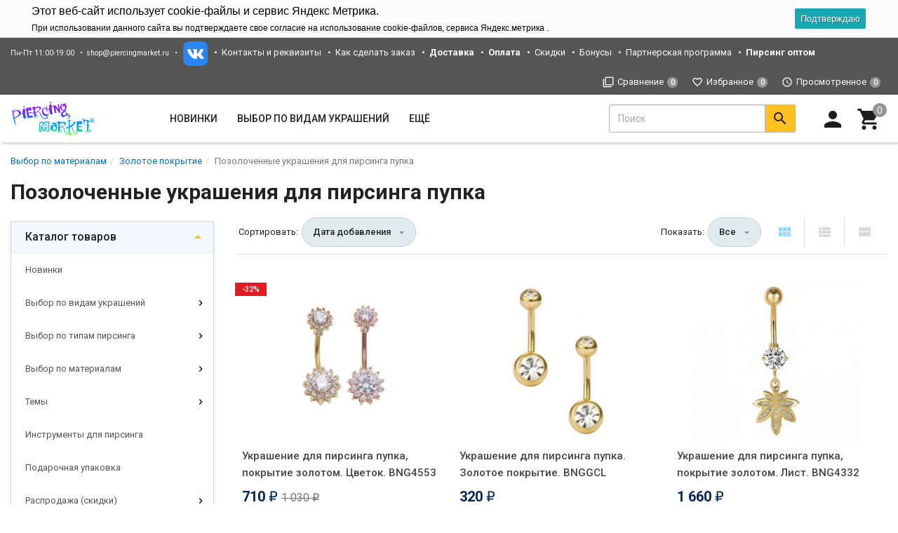

--- FILE ---
content_type: text/html; charset=utf-8
request_url: https://piercingmarket.ru/category/pozolochennye-ukrasheniya-dlya-pirsinga-pupka/
body_size: 36898
content:
<!DOCTYPE html><html lang="ru"><head><title>Позолоченные украшения для пирсинга пупка купить в интернет-магазине Пирсингмаркет</title><meta charset="UTF-8"><meta http-equiv="x-ua-compatible" content="IE=edge"><meta name="Keywords" content="Позолоченные украшения для пирсинга пупка, Пирсингмаркет" /><meta name="Description" content="" /><meta name="viewport" content="width=device-width, initial-scale=1, maximum-scale=1, user-scalable=0" /><link rel="shortcut icon" href="/favicon.ico"/><link rel="alternate" type="application/rss+xml" title="Пирсингмаркет" href="https://piercingmarket.ru/news/rss/"><link href="/wa-data/public/shop/themes/design2/shop.css?v1.8.1.0.95" rel="stylesheet" type="text/css" media="all" /><link href="/wa-data/public/site/themes/design2/custom.css" rel="stylesheet" type="text/css" media="all" />
    <script>!function(a){"use strict";var b=function(b,c,d){function e(a){return h.body?a():void setTimeout(function(){e(a)})}function f(){i.addEventListener&&i.removeEventListener("load",f),i.media=d||"all"}var g,h=a.document,i=h.createElement("link");if(c)g=c;else{var j=(h.body||h.getElementsByTagName("head")[0]).childNodes;g=j[j.length-1]}var k=h.styleSheets;i.rel="stylesheet",i.href=b,i.media="only x",e(function(){g.parentNode.insertBefore(i,c?g:g.nextSibling)});var l=function(a){for(var b=i.href,c=k.length;c--;)if(k[c].href===b)return a();setTimeout(function(){l(a)})};return i.addEventListener&&i.addEventListener("load",f),i.onloadcssdefined=l,l(f),i};"undefined"!=typeof exports?exports.loadCSS=b:a.loadCSS=b}("undefined"!=typeof global?global:this);</script>
    <link href="/wa-data/public/site/themes/design2/css/mi.min.css?v1.8.1.0.95" rel="stylesheet"><script>loadCSS("//fonts.googleapis.com/css?family=Roboto:400,500,700", false, "all");loadCSS("/wa-data/public/site/themes/design2/css/social.min.css", false, "all");// loadCSS("/wa-data/public/site/themes/design2/css/mi.min.css", false, "all");</script><noscript><link type="text/css" rel="stylesheet" media="all" href="//fonts.googleapis.com/css?family=Roboto:400,500,700"/><link href="/wa-data/public/site/themes/design2/css/social.min.css?v1.8.1.0.95" rel="stylesheet"></noscript><script>loadCSS( "/wa-content/font/ruble/arial/fontface.css", false, "all");</script><noscript><link href="/wa-content/font/ruble/arial/fontface.css" rel="stylesheet" type="text/css"></noscript><link href="/wa-apps/shop/plugins/tagsearch/css/frontend.css?1.5.1" rel="stylesheet">
<link href="/wa-apps/shop/plugins/listfeatures/css/frontend_features.css?2.5.0" rel="stylesheet">
<script src="/wa-content/js/jquery/jquery-1.11.1.min.js"></script><script src="/wa-content/js/jquery/jquery-migrate-1.2.1.min.js"></script><script src="/wa-apps/shop/plugins/tagsearch/js/frontend.js?1.5.1"></script>
<script src="/wa-apps/shop/plugins/listfeatures/js/frontend_features.js?2.5.0"></script>
<script src="/wa-apps/shop/plugins/flexdiscount/js/flexdiscountFrontend.min.js?4.43.0"></script>
<script>loadCSS("/wa-data/public/shop/themes/design2/css/print.css", false, "print");</script><style></style><!-- plugin hook: 'frontend_head' -->    <link rel="stylesheet" href="/wa-apps/shop/plugins/mlink/css/mlink.css?v=1.0.3" />
    <link rel="stylesheet" href="/wa-apps/shop/plugins/mlink/css/style_piercingmarket.ru__.css?v=1.0.3.1768037686" />
    <script src="/wa-apps/shop/plugins/mlink/js/mlink.js?v=1.0.3" defer></script>
<link rel="stylesheet" href="//code.jquery.com/ui/1.12.1/themes/smoothness/jquery-ui.css" />
<script src="https://code.jquery.com/ui/1.12.1/jquery-ui.js"></script>
<style>
    .search-autocomplete{
        overflow: hidden;
    }
    .search-autocomplete__block{
        overflow: hidden;
    }
    .search-autocomplete__img-block{
        float: left;
    }
    .search-autocomplete__img{
        width: 60px;
        margin-right: 5px;
    }
    .search-autocomplete__info{
        overflow: hidden;
    }
    .search-autocomplete__name{
        font-weight: bold;
    }
    .search-autocomplete__price{
        color: red;
    }
</style>
<script>
    $(function(){
        if(!$("#search").size()) return false;
        $("#search").autocomplete({
                source: function (request, response) {
                    $.post('/trigpro/search/?count=10', request, function (resp) {
                        if(resp.status === 'ok'){
                            response(resp.data.products);
                        }
                    }, 'json');
                },
                select: function (event, ui) {
                    window.location = ui.item.frontend_url;
                }
            })
            .autocomplete( "instance" )._renderItem = function( ul, item ) {
            var img_html = item.img_url ? "<img class='search-autocomplete__img' src='" + item.img_url + "' />" : "";
            var html =
                "<div class='search-autocomplete__block'>" +
                "<div class='search-autocomplete__img-block'>" + img_html + "</div>" +
                "<div class='search-autocomplete__info'>" +
                "<div class='search-autocomplete__name'>" + item.name + "</div>" +
                "<div class='search-autocomplete__price'>" + item.price_str + "</div>" +
                "</div>" +
                "</div>";

            return $( "<li class='search-autocomplete'>" )
                .append( html )
                .appendTo( ul );
        };
    });
</script><link rel='stylesheet' href='/wa-data/public/shop/plugins/itemsets/css/itemsetsFrontend.css'>
                <style type='text/css'>
                    i.itemsets-pl.loader { background: url(/wa-apps/shop/plugins/itemsets/img/loader.gif) no-repeat; width: 43px; height: 11px; display: inline-block; }
                </style>
                <script type='text/javascript' src='/wa-apps/shop/plugins/itemsets/js/itemsetsFrontend.js'></script>
                <script type='text/javascript' src='/wa-data/public/shop/plugins/itemsets/js/itemsetsFrontendLocale.js'></script>
                <script type='text/javascript'>
                    (function($) { 
                        $(function() {
                            $.itemsetsFrontend.init();
                        });
                    })(jQuery);
                </script><style>.hideskus-disabled, 
.hideskus-radio-disabled, 
select.hideskus-disabled option.hideskus-disabled { 
    cursor: default; 
    background: rgba(239, 239, 239, 0.8); 
    color: #c4c4c4; 
    opacity: 0.4; 
    filter: alpha(opacity=40); 
}
select.hideskus-disabled option { background: #fff; color: #000 }
.hideskus-radio-disabled { 
    background: none; 
}

.hideskus-option-hide { background: #fff; color: #fff; } </style><script src='/wa-apps/shop/plugins/hideskus/js/hideskus.js?v=1.2.1'></script><script>(function($){$.hideskusPlugin.locale='ru_RU';$.hideskusPlugin.init({"update_time":"1","hide_not_in_stock":"1","go_to_available":"1","delay":"1","css":".hideskus-disabled, \r\n.hideskus-radio-disabled, \r\nselect.hideskus-disabled option.hideskus-disabled { \r\n    cursor: default; \r\n    background: rgba(239, 239, 239, 0.8); \r\n    color: #c4c4c4; \r\n    opacity: 0.4; \r\n    filter: alpha(opacity=40); \r\n}\r\nselect.hideskus-disabled option { background: #fff; color: #000 }\r\n.hideskus-radio-disabled { \r\n    background: none; \r\n}\r\n\r\n.hideskus-option-hide { background: #fff; color: #fff; } "});})(jQuery);</script><script src='/wa-apps/shop/plugins/arrived/js/main.js?v3.2.2'></script>
		<script type='text/javascript'> var arrived_ignore_stock_count = 0; </script>
		<link rel='stylesheet' href='/wa-apps/shop/plugins/arrived/css/main.css?v3.2.2' /><style>i.icon16-flexdiscount.loading{background-image:url(https://piercingmarket.ru/wa-apps/shop/plugins/flexdiscount/img/loading16.gif)}i.flexdiscount-big-loading{background:url(https://piercingmarket.ru/wa-apps/shop/plugins/flexdiscount/img/loading.gif) no-repeat}.fl-is-loading > * { opacity: 0.3; }.fl-is-loading { position:relative }.fl-is-loading:after{ position:absolute; top:0;left:0;content:"";width:100%;height:100%; background:url(https://piercingmarket.ru/wa-apps/shop/plugins/flexdiscount/img/loader2.gif) center center no-repeat}.fl-loader-2:after{ position:absolute; top:0;left:0;content:"";width:100%;height:100%; background:url(/wa-content/img/loading16.gif) center center no-repeat}i.icon16-flexdiscount{background-repeat:no-repeat;height:16px;width:16px;display:inline-block;text-indent:-9999px;text-decoration:none!important;vertical-align:top;margin:-.1em .25em 0 0}i.flexdiscount-big-loading{display:inline-block;width:32px;height:32px;margin:15px 0}.flexdiscount-coup-del-block,.flexdiscount-loader{display:none}.align-center{text-align:center}.flexdiscount-coup-result,.flexdiscount-form,.flexdiscount-price-block,.flexdiscount-user-affiliate,.flexdiscount-user-discounts{margin:10px 0}.flexdiscount-coup-result{color:green}.flexdiscount-coup-result.flexdiscount-error{color:red}.flexdiscount-max-affiliate,.flexdiscount-max-discount{font-size:1.5em;color:#c03;font-weight:600}.flexdiscount-coupon-delete:before{content:'x';padding:5px;-webkit-border-radius:50%;-moz-border-radius:50%;border-radius:50%;border:2px solid red;width:.5em;height:.5em;display:inline-block;text-align:center;line-height:.5em;margin-right:5px;font-size:1.3em;color:red;font-weight:700;vertical-align:middle}.flexdiscount-price-block{display:inline-block}.flexdiscount-product-discount{display:table}.flexdiscount-my-content>div{padding:10px}.flexdiscount-discounts-affiliate{color:#c03;background:#fff4b4;padding:5px 10px;border-radius:20px}/***********************
 *
 * ru: Блок Доступных скидок и бонусов
 * en: Available discount and bonuses
 *
************************/

/**
* Обертка
* Wrap
*/
.flexdiscount-available-discount { }
/**
* Блок вывода Доступных скидок и бонусов
* Available discount and bonuses
*/
.flexdiscount-alldiscounts { clear: none; background-color: #FFFFFF; border: 1px solid #DDDDDD; -webkit-border-radius: 4px; -moz-border-radius: 4px; border-radius: 4px; margin: 10px 0; }
/**
* Шапка
* Header block
*/
.flexdiscount-alldiscounts-heading { background: #fff4b4; text-transform: uppercase; -webkit-border-top-left-radius: 3px; -moz-border-top-left-radius: 3px; border-top-left-radius: 3px; -webkit-border-top-right-radius: 3px; -moz-border-top-right-radius: 3px; border-top-right-radius: 3px; padding: 10px 15px;}
/**
* Заголовок шапки
* Header text
*/
.flexdiscount-alldiscounts-heading .h3 { font-size: 14px; margin: 0; padding: 0; color: #444;}
/**
* Внутренний отступ основной части
* Padding of the block body
*/
.flexdiscount-alldiscounts-body, .flexdiscount-alldiscounts .flexdiscount-body { padding: 15px; }
/*
* Ширина таблицы
* Width table
*/
.flexdiscount-alldiscounts table { width: 100%; }
/*
* Внешний отступ неупорядоченных списков
* Margin of unordered lists
*/
.flexdiscount-alldiscounts ul { margin: 0; }
/*
* Стили таблицы
* Table styles
*/
.flexdiscount-alldiscounts .flexdiscount-table { border-left: 1px solid #000; border-top: 1px solid #000; width: 100%; margin: 0; }
/*
* Стили заголовков и ячеек таблицы
* Table cells styles
*/
.flexdiscount-alldiscounts .flexdiscount-table td, .flexdiscount-alldiscounts .flexdiscount-table th { color: #000; border: 1px solid #000; padding: 5px; }
.fl-discount-skus { margin-bottom: 10px; }
tr.fl-discount-skus td { padding: 10px 5px; }

/***********************
 *
 * ru: Блок Действующих скидок и бонусов
 * en: Product active discounts and bonuses
 *
************************/

/**
* Обертка
* Wrap
*/
.flexdiscount-product-discount { display: table; }
/**
* Блок вывода Действующих скидок и бонусов
* Product active discounts and bonuses block
*/
.flexdiscount-pd-block { background-color: #FFFFFF; border: 1px solid #DDDDDD; -webkit-border-radius: 4px; -moz-border-radius: 4px; border-radius: 4px; margin: 10px 0; }
/**
* Шапка
* Header block
*/
.flexdiscount-pd-block .flexdiscount-heading, #yourshop .flexdiscount-pd-block .flexdiscount-heading { background: #163bdb; text-transform: uppercase; border-color: #DDDDDD; color: #333333; -webkit-border-top-left-radius: 3px; -moz-border-top-left-radius: 3px; border-top-left-radius: 3px; -webkit-border-top-right-radius: 3px; -moz-border-top-right-radius: 3px; border-top-right-radius: 3px; padding: 10px 15px;}
/**
* Заголовок шапки
* Header text
*/
.flexdiscount-pd-block .flexdiscount-heading .h3 { font-size: 14px; margin: 0; padding: 0; color: #fff;}
/**
* Внутренний отступ основной части
* Padding of the block body
*/
.flexdiscount-pd-block .flexdiscount-body { padding: 15px; }
/*
* Внешний отступ неупорядоченных списков
* Margin of unordered lists
*/
.flexdiscount-pd-block ul { margin: 0; }
/*
* Стили таблицы
* Table styles
*/
.flexdiscount-pd-block .flexdiscount-table { border-left: 1px solid #000; border-top: 1px solid #000; width: 100%; margin: 0; }
/*
* Стили заголовков и ячеек таблицы
* Table cells styles
*/
.flexdiscount-pd-block .flexdiscount-table td, .flexdiscount-pd-block .flexdiscount-table th { color: #000; border: 1px solid #000; padding: 5px; }

/***********************
 *
 * ru: Активные скидок и бонусов
 * en: Active discounts and bonuses block
 *
************************/

/**
* Обертка
* Wrap
*/
.flexdiscount-user-discounts { }
/**
* Блок вывода активных скидок и бонусов
* Active discounts and bonuses block
*/
.flexdiscount-discounts { clear: both; overflow: hidden; background-color: #FFFFFF; border: 1px solid #ddd; margin: 10px 0; }
/**
* Шапка
* Header block
*/
.flexdiscount-discounts-heading { background: #eee; text-transform: uppercase; color: #333333; padding: 10px 15px; }
/**
* Заголовок шапки
* Header text
*/
.flexdiscount-discounts-heading .h3 { font-size: 14px; margin: 0; color: #444; }
/**
* Внутренний отступ основной части
* Padding of the block body
*/
.flexdiscount-discounts-body { padding: 0; }
/*
* Ширина таблицы
* Width table
*/
.flexdiscount-discounts table { width: 100%; }
/*
* Стили неупорядоченных списков
* Styles of unordered lists
*/
.flexdiscount-discounts-body ul { list-style: none; padding: 0; margin: 0; }
.flexdiscount-discounts-body li { padding: 10px 15px; background-color: #fefce3; margin: 5px 0; }
/*
* Стили для размера скидки
* Styles for discount
*/
.flexdiscount-discounts-price { color: #e8385c; display: inline-block; }

/***********************
 *
 * ru: Дополнительная форма ввода купонов
 * en: Additional coupon form
 *
************************/

/*
* Цвет сообщения о успешно введенном купоне
* Message color about successfully entered coupon
*/
.flexdiscount-coup-result { color: green; }
/*
* Цвет сообщения о неверно введенном купоне
* Message color about incorrectly entered coupon
*/
.flexdiscount-coup-result.flexdiscount-error { color: #ff0000; }
/**
* Крестик удаления купона
* Delete coupon cross
*/
.flexdiscount-coupon-delete:before { content: 'x'; padding: 5px; -webkit-border-radius: 50%; -moz-border-radius: 50%; border-radius: 50%; border: 2px solid #ff0000; width: .5em; height: .5em; display: inline-block; text-align: center; line-height: .5em; margin-right: 5px; font-size: 1.3em; color: #ff0000; font-weight: bold; vertical-align: middle; }

/***********************
 *
 * ru: Блок правил запрета
 * en: Deny discounts block
 *
************************/

/**
* Обертка
* Wrap
*/
.flexdiscount-deny-discount { }
/**
* Блок вывода правил запрета
* Deny discounts block
*/
.flexdiscount-denydiscounts { clear: none; background-color: #FFFFFF; border: 1px solid #DDDDDD; -webkit-border-radius: 4px; -moz-border-radius: 4px; border-radius: 4px; margin: 10px 0; }
/**
* Шапка
* Header block
*/
.flexdiscount-denydiscounts-heading { background: #ff0000; text-transform: uppercase; -webkit-border-top-left-radius: 3px; -moz-border-top-left-radius: 3px; border-top-left-radius: 3px; -webkit-border-top-right-radius: 3px; -moz-border-top-right-radius: 3px; border-top-right-radius: 3px; padding: 10px 15px;}
/**
* Заголовок шапки
* Header text
*/
.flexdiscount-denydiscounts-heading .h3 { font-size: 14px; margin: 0; padding: 0; color: #fff;}
/**
* Внутренний отступ основной части
* Padding of the block body
*/
.flexdiscount-denydiscounts-body, .flexdiscount-denydiscounts .flexdiscount-body { padding: 15px; }
/*
* Ширина таблицы
* Width table
*/
.flexdiscount-denydiscounts table { width: 100%; }
/*
* Внешний отступ неупорядоченных списков
* Margin of unordered lists
*/
.flexdiscount-denydiscounts ul { margin: 0; }
/*
* Стили таблицы
* Table styles
*/
.flexdiscount-denydiscounts .flexdiscount-table { border-left: 1px solid #000; border-top: 1px solid #000; width: 100%; margin: 0; }
/*
* Стили заголовков и ячеек таблицы
* Table cells styles
*/
.flexdiscount-denydiscounts .flexdiscount-table td, .flexdiscount-denydiscounts .flexdiscount-table th { color: #000; border: 1px solid #000; padding: 5px; }

/***********************
 *
 * ru: Блок цены со скидкой
 * en: Block of price with discount
 *
************************/

/*
* Обертка
* Wrap
*/
.flexdiscount-price-block { display: inline-block; }

/***********************
 *
 * ru: Скидки в личном кабинете
 * en: Discounts in customer account
 *
************************/

/*
* Обертка
* Wrap
*/
.flexdiscount-my-content > div { padding: 10px; }

/***********************
 *
 * ru: Остальные стили
 * en: Other styles
 *
************************/

/*
* Бонусы
* Bonuses
*/
.flexdiscount-discounts-affiliate { color: #c03; background: #fff4b4; padding: 5px 10px; border-radius: 20px; }
/**
* Максимальное значение скидок и бонусов в блоках Доступных и Действующих скидок
* Maximum value of discount and bonuses in Available discounts block and Product discounts block
*/
.flexdiscount-max-discount, .flexdiscount-max-affiliate { font-size: 1.3em; color: #c03; font-weight: 600; }</style><script>$(function() {$.flexdiscountFrontend = new FlexdiscountPluginFrontend({urls: {couponAddUrl: '/flexdiscount/couponAdd/',updateDiscountUrl: '/flexdiscount/update/',refreshCartUrl: '/flexdiscount/cartUpdate/',deleteUrl: '/flexdiscount/couponDelete/',cartSaveUrl: {shop: '/cart/save/',plugin: '/my/'},cartDeleteUrl: {shop: '/cart/delete/',plugin: '/my/'},cartAddUrl: {shop: '/cart/add/',plugin: '/my/'}},updateInfoblocks: 1,hideDefaultAffiliateBlock: '',ss8forceUpdate: '0',addAffiliateBlock: 0,loaderType: 'loader1',locale: 'ru_RU',settings: {"enable_frontend_cart_hook":0},ss8UpdateAfterPayment: 0,shopVersion: '11.2.1.1052'});});</script><style>body.boxed {background-position: top;}</style><meta property="og:type" content="article">
<meta property="og:url" content="https://piercingmarket.ru/category/pozolochennye-ukrasheniya-dlya-pirsinga-pupka/">
<meta property="og:title" content="Позолоченные украшения для пирсинга пупка купить в интернет-магазине Пирсингмаркет">
<!--[if lt IE 9]><script src="https://oss.maxcdn.com/html5shiv/3.7.3/html5shiv.min.js"></script><script src="https://oss.maxcdn.com/respond/1.4.2/respond.min.js"></script><![endif]--></head><body class=""><div class="wrapper"><div class="header-wrapper header-wrapper-theme_ua">








<header class="header header_theme_ua hidden-xs hidden-sm" data-spy="affix" data-offset-top="200"><div class="topMenu topMenu_theme_ua affix-hidden"><div class="container-fluid"><ul class="topMenu__pages list-inline"><li class="fs-13em">Пн-Пт 11:00-19:00</li>
<li class="fs-13em"><a href="mailto:shop@piercingmarket.ru">shop@piercingmarket.ru</a></li>

<li class="fs-13em">
    <a href="https://vk.com/piercingmarket" target="_blank"><img src="/static/img/vk.png" alt="Группа VK"></a>
    
</li>
<li><a href="/site/contacts">Контакты и реквизиты</a></li>
<li><a href="/site/kak-sdelat-zakaz/">Как сделать заказ</a></li>
<li><a href="/site/dostavka/"><b>Доставка</b></a></li>
<li><a href="/site/oplata/"><b>Оплата</b></a></li>
<li><a href="/site/skidki/">Скидки</a></li>
<li><a href="/site/bonus/">Бонусы</a></li>
<li><a href="/site/partnyerskaya-programma/">Партнерская программа</a></li>
<li><a href="/site/piercing_optom/"><b>Пирсинг оптом</b></a></li>
</ul><ul class="topMenu__user list-inline list-unstyled"><li><a class="topMenu__link js-compare" href="javascript:void(0);"><i class="mi mi-filter-none topMenu__icon"></i><span class="topMenu__label">Сравнение</span><span class="badge topMenu__badge js-compare-count">0</span></a></li><li><a class="topMenu__link js-favorite" href="/search/?func=wishlist" rel="nofollow"><i class="mi mi-favorite-border topMenu__icon"></i><span class="topMenu__label">Избранное</span><span class="badge topMenu__badge js-favorite-count">0</span></a></li><li><a class="topMenu__link js-viewed" href="/search/?func=viewed" rel="nofollow"><i class="mi mi-access-time topMenu__icon"></i><span class="topMenu__label">Просмотренное</span><span class="badge topMenu__badge js-viewed-count">0</span></a></li></ul></div></div>
<div class="headerContent headerContent_theme_ua"><div class="container-fluid"><div class="row vertical-align"><div class="col-md-2 col-lg-2"><a href="/" class="logo logo_theme_ua">
        <img src="/wa-data/public/site/themes/design2/img/mylogo.png?v1566638500?v1.8.1.0.95" alt="Пирсингмаркет">
</a></div><div class="col-md-7 col-lg-6 static"><nav class="navbar navbar-default static navbar_theme_ua" id="navbar-categories"><ul class="nav navbar-nav navbar-flex"><li><a href="/category/new/" data-icon-id="867"> Новинки</a></li><li class="dropdown"><a href="/category/sorts/" data-icon-id="972"><span>Выбор по видам украшений</span></a><ul class="dropdown-menu"><li class="dropdown-submenu"><a href="/category/590/" data-icon-id="812"><span>Украшения для пирсинга пупка</span></a><ul class="dropdown-menu"><li><a href="/category/ukrasheniya-s-dekorom-sverkhu/" data-icon-id="1068"> Украшения с декором сверху</a></li><li><a href="/category/ukrashenija-dlja-pirsinga-pupka-s-zolotym-pokrytiem-i-anodirovaniem/" data-icon-id="848"> С золотым покрытием и анодированием</a></li><li><a href="/category/ukrashenija-dlja-pirsinga-pupka-bez-podvesok/" data-icon-id="851"> Без подвесок</a></li><li><a href="/category/ukrashenija-dlja-pirsinga-pupka-s-podveskami-do-35-sm-dlinoj/" data-icon-id="852"> С подвесками</a></li><li><a href="/category/titan-g23/" data-icon-id="1013"> Титан G23</a></li><li><a href="/category/ukrashenija-dlja-pirsinga-pupka-iz-akrila/" data-icon-id="932"> Акрил, Bioflex™, PTFE</a></li><li><a href="/category/ukrashenija-dlja-pirsinga-pupka-s-cirkonami/" data-icon-id="933"> С цирконами (фианитами)</a></li><li><a href="/category/ukrashenija-dlja-pirsinga-pupka-s-polikristallami/" data-icon-id="847"> С поликристаллами</a></li><li><a href="/category/pirsing-dlya-beremennykh/" data-icon-id="889"> Пирсинг для беременных</a></li></ul></li><li class="dropdown-submenu"><a href="/category/shtangi/" data-icon-id="557"><span>Штанги</span></a><ul class="dropdown-menu"><li><a href="/category/mikroshtangi/" data-icon-id="670"> Микроштанги</a></li><li><a href="/category/shtangi-dlja-pirsinga-jazyka/" data-icon-id="679"> Для пирсинга языка</a></li><li><a href="/category/shtangi-dlja-pirsinga-soskov/" data-icon-id="689"> Для пирсинга сосков</a></li><li><a href="/category/l-shtangi-dlya-pirsinga-kristina/" data-icon-id="1077"> L-штанги для пирсинга Кристина</a></li><li><a href="/category/shtangi-industrial/" data-icon-id="678"> Пирсинг Industrial</a></li></ul></li><li class="dropdown-submenu"><a href="/category/labrety/" data-icon-id="563"><span>Лабреты</span></a><ul class="dropdown-menu"><li><a href="/category/labrety-s-obychnoy-rezboy/" data-icon-id="997"> Лабреты с наружной резьбой</a></li><li><a href="/category/push-in-vnutrennaya-bez-rezby/" data-icon-id="1053"> Лабреты без резьбы Push-in</a></li><li><a href="/category/internal-labrety/" data-icon-id="996"> Интернал-лабреты</a></li></ul></li><li class="dropdown-submenu"><a href="/category/banany/" data-icon-id="564"><span>Бананы</span></a><ul class="dropdown-menu"><li><a href="/category/mikrobanany-banany-v-brov/" data-icon-id="985"> Микробананы (бананы в бровь)</a></li></ul></li><li><a href="/category/kolca/" data-icon-id="558"> Кольца</a></li><li><a href="/category/kolca-segmentnye/" data-icon-id="559"> Сегментные кольца</a></li><li class="dropdown-submenu"><a href="/category/klikery/" data-icon-id="1011"><span>Кликеры</span></a><ul class="dropdown-menu"><li><a href="/category/klikery-dlya-pupka/" data-icon-id="1069"> Кликеры для пупка</a></li><li><a href="/category/koltsa-klikery/" data-icon-id="1056"> Кольца-кликеры</a></li><li><a href="/category/sergi-klikery/" data-icon-id="1057"> Серьги-кликеры</a></li><li><a href="/category/klikery-dlya-septuma/" data-icon-id="1058"> Кликеры для септума</a></li><li><a href="/category/klikery-dlya-soskov/" data-icon-id="1059"> Кликеры для сосков</a></li></ul></li><li><a href="/category/podkovycirkuljary/" data-icon-id="560"> Циркуляры, спирали</a></li><li class="dropdown-submenu"><a href="/category/tunneliplagirastjazhki/" data-icon-id="561"><span>Тоннели, плаги, растяжки</span></a><ul class="dropdown-menu"><li><a href="/category/tonneli-v-uho/" data-icon-id="641"> Тоннели</a></li><li><a href="/category/plagi-v-uho/" data-icon-id="642"> Плаги</a></li><li><a href="/category/rastjazhki-dlja-tonnelej/" data-icon-id="643"> Растяжки для тоннелей</a></li></ul></li><li class="dropdown-submenu"><a href="/category/nostrilly/" data-icon-id="566"><span>Нострилы и кольца для носа</span></a><ul class="dropdown-menu"><li><a href="/category/ukrashenija-iz-titana-akrilabiofleksa/" data-icon-id="688"> Из титана, акрила, биофлекса</a></li><li><a href="/category/ukrashenija-iz-hirurgicheskoj-stali/" data-icon-id="687"> Из хирургической стали</a></li><li><a href="/category/ukrashenija-s-pozolotoj/" data-icon-id="686"> Пирсинг с позолотой</a></li><li><a href="/category/ukrashenija-iz-serebra_x1/" data-icon-id="685"> С серебряным покрытием</a></li><li><a href="/category/kolca-dlja-nosa/" data-icon-id="683"> Кольца для носа</a></li><li><a href="/category/septum_ukrasheniya/" data-icon-id="1046"> Септум</a></li><li><a href="/category/l-nostrily/" data-icon-id="682"> L-нострилы</a></li><li><a href="/category/ulitki/" data-icon-id="681"> Улитки</a></li><li><a href="/category/gvozdiki/" data-icon-id="680"> Гвоздики</a></li></ul></li><li><a href="/category/mikrodermaly/" data-icon-id="565"> Микродермалы, скиндайверы, плоскостной пирсинг</a></li><li class="dropdown-submenu"><a href="/category/detali/" data-icon-id="567"><span>Детали украшений</span></a><ul class="dropdown-menu"><li><a href="/category/nakrutki/" data-icon-id="1061"> Накрутки</a></li><li><a href="/category/sterzhni/" data-icon-id="1062"> Стержни</a></li></ul></li><li class="dropdown-submenu"><a href="/category/sergi_t1/" data-icon-id="568"><span>Серьги для пирсинга</span></a><ul class="dropdown-menu"><li><a href="/category/sergi-s-zamkom-leverbek/" data-icon-id="1075"> Серьги с замком левербек</a></li><li><a href="/category/sergi/" data-icon-id="668"> Серьги-гвоздики (пусеты)</a></li><li><a href="/category/gvozdiki-s-rezboy/" data-icon-id="877"> Серьги-гвоздики с резьбой</a></li><li><a href="/category/imitatsii-plag/" data-icon-id="952"> Имитации плаг</a></li><li><a href="/category/imitatsii-rastyazhek/" data-icon-id="953"> Имитации растяжек</a></li><li><a href="/category/sergi-kolca/" data-icon-id="667"> Серьги-кольца</a></li><li><a href="/category/klastery/" data-icon-id="1047"> Кластеры</a></li><li><a href="/category/muzhskie-sergi1/" data-icon-id="1064"> Мужские серьги</a></li><li><a href="/category/sergi-s-kristallami/" data-icon-id="1037"> Серьги с кристаллами и цирконами</a></li><li><a href="/category/sergi-s-opalami/" data-icon-id="1039"> Серьги с опалами</a></li><li><a href="/category/sergi-bez-vstavok/" data-icon-id="1040"> Серьги без вставок</a></li><li><a href="/category/sergi-s-podveskami/" data-icon-id="649"> Серьги с подвесками и цепочками</a></li></ul></li><li class="dropdown-submenu"><a href="/category/klipsy/" data-icon-id="614"><span>Клипсы</span></a><ul class="dropdown-menu"><li><a href="/category/klipsy-dlya-pupka/" data-icon-id="1070"> Клипсы для пупка</a></li><li><a href="/category/klipsy-/" data-icon-id="873"> Клипсы-кольца</a></li><li><a href="/category/magnitn/" data-icon-id="871"> Магнитные клипсы</a></li><li><a href="/category/klipsy-imitatsii-pirsinga-soska/" data-icon-id="870"> Имитация пирсинга соска</a></li><li><a href="/category/klipsy-dlya-kryla-nosa/" data-icon-id="1051"> Клипсы для крыла носа</a></li><li><a href="/category/klipy-dlya-pirsinga-septu/" data-icon-id="872"> Имитация пирсинга септума</a></li></ul></li><li class="dropdown-submenu"><a href="/category/kaffy/" data-icon-id="756"><span>Серьги-Каффы</span></a><ul class="dropdown-menu"><li><a href="/category/kaffy-s-cepochkami/" data-icon-id="785"> С цепочками</a></li><li><a href="/category/kaffy-imitacii-pirsinga/" data-icon-id="784"> Имитация пирсинга</a></li><li><a href="/category/mini-kaffy/" data-icon-id="783"> Мини-каффы</a></li><li><a href="/category/kaffy-bez-prokola/" data-icon-id="782"> Без прокола</a></li><li><a href="/category/kaffy-na-levoe-uho/" data-icon-id="781"> На левое ухо</a></li><li><a href="/category/kaffy-na-pravoe-uho/" data-icon-id="780"> На правое ухо</a></li><li><a href="/category/kaffy-so-strazami/" data-icon-id="760"> Каффы со стразами</a></li></ul></li></ul></li><li class="dropdown"><a href="/category/types/" data-icon-id="973"><span>Выбор по типам пирсинга</span></a><ul class="dropdown-menu"><li><a href="/category/prsing-pupka/" data-icon-id="984"> Пирсинг пупка</a></li><li><a href="/category/ukrashenija-dlja-pirsinga-brovi/" data-icon-id="891"> Пирсинг брови</a></li><li class="dropdown-submenu"><a href="/category/ukrashenija-dlja-pirsinga-jazyka_3l/" data-icon-id="893"><span>Пирсинг языка</span></a><ul class="dropdown-menu"><li><a href="/category/snake-eyes-gorizontalnyy-pirsing-yazyka/" data-icon-id="1043"> Snake Eyes, горизонтальный пирсинг языка</a></li><li><a href="/category/klassicheskiy-pirsing-yazyka/" data-icon-id="1042"> Классический пирсинг языка</a></li><li><a href="/category/uzdechka-yazyka/" data-icon-id="999"> Уздечка языка</a></li></ul></li><li class="dropdown-submenu"><a href="/category/ukrasheniya-dlya-intimnogo-pirsinga/" data-icon-id="886"><span>Интимный пирсинг</span></a><ul class="dropdown-menu"><li><a href="/category/zhenskiy-intimnyy-pirsing/" data-icon-id="1000"> Женский интимный пирсинг</a></li><li><a href="/category/prints-albert/" data-icon-id="888"> Мужской пирсинг</a></li><li><a href="/category/ukrashenija-dlja-soskov/" data-icon-id="887"> Украшения для сосков</a></li></ul></li><li class="dropdown-submenu"><a href="/category/ukrashenija-dlja-pirsinga-uha_ai/" data-icon-id="894"><span>Пирсинг носа</span></a><ul class="dropdown-menu"><li><a href="/category/perenositsa/" data-icon-id="897"> Переносица</a></li><li><a href="/category/krylo-nosa/" data-icon-id="896"> Крыло носа</a></li><li><a href="/category/septum/" data-icon-id="895"> Септум</a></li></ul></li><li class="dropdown-submenu"><a href="/category/ukrashenija-dlja-pirsinga-uha/" data-icon-id="923"><span>Пирсинг уха</span></a><ul class="dropdown-menu"><li><a href="/category/uukrashenija-dlja-mochki-uha/" data-icon-id="925"> Украшения для мочки уха</a></li><li><a href="/category/indastrial/" data-icon-id="928"> Индастриал</a></li><li><a href="/category/heliks/" data-icon-id="924"> Хеликс</a></li><li><a href="/category/pirsing-verkhnego-kheliksa/" data-icon-id="1002"> Пирсинг верхнего хеликса</a></li><li><a href="/category/tragus/" data-icon-id="926"> Трагус (козелок)</a></li><li><a href="/category/antitragus/" data-icon-id="1004"> Антитрагус</a></li><li><a href="/category/conch/" data-icon-id="1006"> Conch</a></li><li><a href="/category/rook/" data-icon-id="1005"> Rook</a></li><li><a href="/category/daith/" data-icon-id="1003"> Daith</a></li><li><a href="/category/snug/" data-icon-id="1041"> Snug</a></li><li><a href="/category/ukrashenija-dlja-dvuh-prokolov/" data-icon-id="927"> Украшения для двух и более проколов</a></li></ul></li><li class="dropdown-submenu"><a href="/category/ukrasheniya-dlya-pirsinga-gub/" data-icon-id="929"><span>Пирсинг губы</span></a><ul class="dropdown-menu"><li><a href="/category/vertikalnyy-pirsing/" data-icon-id="1009"> Вертикальный пирсинг</a></li><li><a href="/category/smayl-pirsing-uzdechki/" data-icon-id="1008"> Смайл (пирсинг уздечки)</a></li><li><a href="/category/meduza/" data-icon-id="1007"> Медуза</a></li><li><a href="/category/monro-meduza-madonna/" data-icon-id="930"> Монро, Мадонна</a></li></ul></li><li><a href="/category/pirsing-shchyok/" data-icon-id="1010"> Пирсинг щёк</a></li></ul></li><li class="dropdown"><a href="/category/materials/" data-icon-id="971"><span>Выбор по материалам</span></a><ul class="dropdown-menu"><li><a href="/category/pvd-pokrytie/" data-icon-id="1012"> PVD покрытие</a></li><li class="dropdown-submenu"><a href="/category/ukrasheniya-s-zolotym-pokrytiem/" data-icon-id="951"><span>Золотое покрытие</span></a><ul class="dropdown-menu"><li class="active"><a href="/category/pozolochennye-ukrasheniya-dlya-pirsinga-pupka/" data-icon-id="957"> Позолоченные украшения для пирсинга пупка</a></li><li><a href="/category/pozolochennye-ukrasheniya-dlya-pirsinga-nosa/" data-icon-id="956"> Позолоченные украшения для пирсинга носа</a></li><li><a href="/category/pozolochennye-tsirkulyary-koltsa-labrety-tonneli-i-pr/" data-icon-id="955"> Позолоченные циркуляры, кольца, лабреты, тоннели и пр.</a></li></ul></li><li class="dropdown-submenu"><a href="/category/ukrasheniya-s-serebryanym-pokrytiem/" data-icon-id="958"><span>Серебряное покрытие</span></a><ul class="dropdown-menu"><li><a href="/category/ukrasheniya-dlya-nosa/" data-icon-id="959"> Украшения для носа</a></li></ul></li><li class="dropdown-submenu"><a href="/category/ukrasheniya-iz-khirurgicheskoy-stali/" data-icon-id="934"><span>Хирургическая сталь 316L</span></a><ul class="dropdown-menu"><li><a href="/category/banany-v-brov/" data-icon-id="940"> Бананы в бровь</a></li><li><a href="/category/pirsing-pupka-ukrasheniya-iz-khirurgicheskoy-stali/" data-icon-id="935"> Бананы для пирсинга пупка</a></li><li><a href="/category/koltsa/" data-icon-id="945"> Кольца</a></li><li><a href="/category/labrety/" data-icon-id="941"> Лабреты</a></li><li><a href="/category/plagi/" data-icon-id="937"> Плаги</a></li><li><a href="/category/rastyazhki/" data-icon-id="938"> Растяжки</a></li><li><a href="/category/segmentnye-koltsa/" data-icon-id="944"> Сегментные кольца</a></li><li><a href="/category/spirali/" data-icon-id="943"> Спирали</a></li><li><a href="/category/tonneli/" data-icon-id="936"> Тоннели</a></li><li><a href="/category/feyki/" data-icon-id="939"> Фэйки</a></li><li><a href="/category/tsirkulyary/" data-icon-id="942"> Циркуляры</a></li><li><a href="/category/shtangi/" data-icon-id="946"> Штанги</a></li></ul></li><li><a href="/category/ukrasheniya-iz-anodirovannoy-stali/" data-icon-id="947"> Анодированная сталь 316L</a></li><li><a href="/category/ukrasheniya-s-dekorom-iz-titana-i-khir-stali/" data-icon-id="1066"> Украшения с декором из титана и хир. стали</a></li><li class="dropdown-submenu"><a href="/category/ukrasheniya-iz-titana/" data-icon-id="948"><span>Титан G23</span></a><ul class="dropdown-menu"><li><a href="/category/titan-astm-f-136-grade-23/" data-icon-id="1052"> Титан ASTM F-136 Grade 23</a></li></ul></li><li><a href="/category/ukrasheniya-iz-bioplasta-biofleksa/" data-icon-id="950"> PTFE</a></li><li><a href="/category/ukrasheniya-iz-akrila/" data-icon-id="961"> Акрил, Bioflex™</a></li><li><a href="/category/ukrasheniya-iz-silikona/" data-icon-id="962"> Силикон</a></li><li><a href="/category/pirsing-iz-naturalnyh-i-organicheskih-materialov/" data-icon-id="613"> Натуральные и органические материалы</a></li><li><a href="/category/sinteticheskie-opaly/" data-icon-id="994"> Синтетические опалы</a></li><li><a href="/category/pirsing-s-kristallami-svarovski_1/" data-icon-id="960"> Кристаллы Сваровски</a></li><li><a href="/category/ukrasheniya-s-tsirkonami-fianitami/" data-icon-id="969"> Цирконы (фианиты)</a></li><li><a href="/category/ukrasheniya-s-emalyu/" data-icon-id="890"> Эмаль</a></li><li><a href="/category/polikristally/" data-icon-id="907"> Поликристаллы</a></li></ul></li><li class="dropdown"><a href="/category/hz/" data-icon-id="974"><span>Темы</span></a><ul class="dropdown-menu"><li><a href="/category/micro-pirsing/" data-icon-id="1067"> Micro-пирсинг</a></li><li><a href="/category/sterilnaya-upakovka/" data-icon-id="1048"> Стерильная упаковка</a></li><li><a href="/category/gotovye-nabory-dlya-pirsinga/" data-icon-id="1049"> Готовые наборы для пирсинга</a></li><li><a href="/category/ukrasheniya-naborami/" data-icon-id="1060"> Украшения наборами</a></li><li><a href="/category/pirsing-push-in/" data-icon-id="1055"> Пирсинг Push-in</a></li><li><a href="/category/internal-pirsing/" data-icon-id="998"> Интернал-пирсинг</a></li><li class="dropdown-submenu"><a href="/category/bez-kristallov/" data-icon-id="983"><span>Без кристаллов</span></a><ul class="dropdown-menu"><li><a href="/category/pirsing-yazyka/" data-icon-id="992"> Пирсинг языка</a></li><li><a href="/category/pirsing-pupka/" data-icon-id="986"> Пирсинг пупка</a></li><li><a href="/category/pirsing-nosa/" data-icon-id="991"> Пирсинг носа</a></li><li><a href="/category/pirsing-ukha/" data-icon-id="988"> Пирсинг уха</a></li><li><a href="/category/intimnyy-pirsing/" data-icon-id="990"> Интимный пирсинг</a></li><li><a href="/category/pirsing-guby/" data-icon-id="989"> Пирсинг губы</a></li><li><a href="/category/mikrobanany/" data-icon-id="987"> Пирсинг брови</a></li></ul></li><li><a href="/category/bazovyy-pirsing/" data-icon-id="966"> Базовый пирсинг</a></li><li><a href="/category/big-size/" data-icon-id="931"> BIG SIZE</a></li><li><a href="/category/muzhskie-sergi/" data-icon-id="1063"> Мужские серьги</a></li><li><a href="/category/nevidimyj-pirsing/" data-icon-id="612"> Ретейнеры (невидимый пирсинг)</a></li><li><a href="/category/ukrasheniya-svetyashchiesya-v-temnote/" data-icon-id="970"> Украшения, светящиеся в темноте</a></li><li class="dropdown-submenu"><a href="/category/po-tsvetu/" data-icon-id="1015"><span>По цвету</span></a><ul class="dropdown-menu"><li><a href="/category/krasnyy/" data-icon-id="1016"> Красный</a></li><li><a href="/category/oranzhevyy/" data-icon-id="1017"> Оранжевый</a></li><li><a href="/category/zheltyy/" data-icon-id="1018"> Желтый</a></li><li><a href="/category/kislotno-zelenyy/" data-icon-id="1021"> Кислотно-зеленый</a></li><li><a href="/category/zelenyy/" data-icon-id="1020"> Зеленый</a></li><li><a href="/category/goluboy/" data-icon-id="1022"> Голубой</a></li><li><a href="/category/siniy/" data-icon-id="1023"> Синий</a></li><li><a href="/category/fioletovyy/" data-icon-id="1024"> Фиолетовый</a></li><li><a href="/category/rozovyy/" data-icon-id="1025"> Розовый</a></li><li><a href="/category/korichnevyy/" data-icon-id="1026"> Коричневый</a></li><li><a href="/category/bronza-latun/" data-icon-id="1035"> Бронза, латунь</a></li><li><a href="/category/zolotoy/" data-icon-id="1019"> Золотой</a></li><li><a href="/category/rozovoe-zoloto/" data-icon-id="1074"> Розовое золото</a></li><li><a href="/category/bezhevyy/" data-icon-id="1032"> Бежевый</a></li><li><a href="/category/raduzhnyy/" data-icon-id="1027"> Радужный</a></li><li><a href="/category/chernyy/" data-icon-id="1028"> Черный</a></li><li><a href="/category/seryy/" data-icon-id="1033"> Серый</a></li><li><a href="/category/belyy/" data-icon-id="1029"> Белый</a></li><li><a href="/category/bestsvetnyy/" data-icon-id="1030"> Бесцветный</a></li><li><a href="/category/raznotsvetnf/" data-icon-id="1031"> Разноцветный</a></li><li><a href="/category/chyorno-belyy/" data-icon-id="1034"> Чёрно-белый</a></li></ul></li><li class="dropdown-submenu"><a href="/category/pirsing-po-temam/" data-icon-id="884"><span>Пирсинг по тегам</span></a><ul class="dropdown-menu"><li><a href="/category/khellouin/" data-icon-id="1073"> Хэллоуин</a></li><li><a href="/category/igralnye-kosti/" data-icon-id="921"> Азартные игры</a></li><li><a href="/category/babochki/" data-icon-id="899"> Бабочки</a></li><li><a href="/category/bantiki/" data-icon-id="915"> Бантики</a></li><li><a href="/category/vishenki/" data-icon-id="901"> Вишенки</a></li><li><a href="/category/glaza/" data-icon-id="963"> Глаза</a></li><li><a href="/category/gotika/" data-icon-id="903"> Готика</a></li><li><a href="/category/zvezdochki/" data-icon-id="906"> Звездочки</a></li><li><a href="/category/kotiki/" data-icon-id="913"> Котики</a></li><li><a href="/category/kresty/" data-icon-id="908"> Кресты</a></li><li><a href="/category/krylya/" data-icon-id="912"> Крылья, перья</a></li><li><a href="/category/lovtsy-snov/" data-icon-id="917"> Ловцы снов</a></li><li><a href="/category/morskaya-tema/" data-icon-id="911"> Морская тема</a></li><li><a href="/category/muzyka/" data-icon-id="920"> Музыка</a></li><li><a href="/category/prochee/" data-icon-id="919"> Прочее</a></li><li><a href="/category/prochie-zhivotnye/" data-icon-id="914"> Прочие животные</a></li><li><a href="/category/ptitsy/" data-icon-id="905"> Птицы</a></li><li><a href="/category/rastitelnye-motitsy/" data-icon-id="902"> Растительные мотивы</a></li><li><a href="/category/serdtsa/" data-icon-id="885"> Сердца</a></li><li><a href="/category/simvoly/" data-icon-id="922"> Символы</a></li><li><a href="/category/smayly/" data-icon-id="965"> Смайлы</a></li><li><a href="/category/strekozy/" data-icon-id="900"> Стрекозы</a></li><li><a href="/category/simvoly-uzory/" data-icon-id="916"> Узоры, простые формы</a></li><li><a href="/category/fentezi/" data-icon-id="918"> Фэнтези</a></li><li><a href="/category/tsvety/" data-icon-id="898"> Цветы</a></li><li><a href="/category/cherepa/" data-icon-id="910"> Черепа</a></li><li><a href="/category/chlenisonogie-i-presmykayushchiesya/" data-icon-id="904"> Членистоногие и пресмыкающиеся</a></li><li><a href="/category/shurupy/" data-icon-id="909"> Шурупы, болты</a></li></ul></li></ul></li><li><a href="/category/instrumenty-dlya-pirsinga/" data-icon-id="982"> Инструменты для пирсинга</a></li><li><a href="/category/podarochnaya-upakovka/" data-icon-id="1036"> Подарочная упаковка</a></li><li class="dropdown"><a href="/category/sale_1/" data-icon-id="746"><span>Распродажа (скидки)</span></a><ul class="dropdown-menu"><li><a href="/category/skidki-ot-50/" data-icon-id="1071"> Скидки от 50%</a></li><li><a href="/category/rasprodazha/" data-icon-id="789"> Распродажа</a></li><li><a href="/category/nekondicija/" data-icon-id="786"> Некондиция</a></li><li><a href="/category/brak/" data-icon-id="747"> 2 сорт</a></li></ul></li>                <li class="dropdown megaMenu">
            <a href="javascript:void(0)"><span>Теги</span></a>
            <div class="dropdown-menu">
                <div class="container-fluid">
                    <div class="megaMenu__body">
                                                    <a href="/tag/Big+Size/" style="font-size: 85%; opacity: 0.34" class="megaMenu__tag">
                                Big Size
                            </a>
                                                    <a href="/tag/halloween/" style="font-size: 87%; opacity: 0.37" class="megaMenu__tag">
                                halloween
                            </a>
                                                    <a href="/tag/%D0%93%D0%B2%D0%BE%D0%B7%D0%B4%D0%B8%D0%BA+%D0%B4%D0%BB%D1%8F+%D0%BD%D0%BE%D1%81%D0%B0/" style="font-size: 81%; opacity: 0.31" class="megaMenu__tag">
                                Гвоздик для носа
                            </a>
                                                    <a href="/tag/%D0%9A%D0%BE%D0%BB%D1%8C%D1%86%D0%BE+%D0%B4%D0%BB%D1%8F+%D0%BD%D0%BE%D1%81%D0%B0/" style="font-size: 83%; opacity: 0.32" class="megaMenu__tag">
                                Кольцо для носа
                            </a>
                                                    <a href="/tag/%D0%9F%D1%80%D0%B8%D0%BD%D1%86+%D0%90%D0%BB%D1%8C%D0%B1%D0%B5%D1%80%D1%82/" style="font-size: 82%; opacity: 0.31" class="megaMenu__tag">
                                Принц Альберт
                            </a>
                                                    <a href="/tag/%D0%A3%D0%BB%D0%B8%D1%82%D0%BA%D0%B0+%D0%B4%D0%BB%D1%8F+%D0%BD%D0%BE%D1%81%D0%B0/" style="font-size: 80%; opacity: 0.30" class="megaMenu__tag">
                                Улитка для носа
                            </a>
                                                    <a href="/tag/%D0%B0%D0%BA%D1%80%D0%B8%D0%BB/" style="font-size: 97%; opacity: 0.47" class="megaMenu__tag">
                                акрил
                            </a>
                                                    <a href="/tag/%D0%B0%D0%BD%D0%BE%D0%B4%D0%B8%D1%80%D0%BE%D0%B2%D0%B0%D0%BD%D0%B8%D0%B5/" style="font-size: 82%; opacity: 0.32" class="megaMenu__tag">
                                анодирование
                            </a>
                                                    <a href="/tag/%D0%B1%D0%B0%D0%B7%D0%BE%D0%B2%D1%8B%D0%B9+%D0%BF%D0%B8%D1%80%D1%81%D0%B8%D0%BD%D0%B3/" style="font-size: 92%; opacity: 0.41" class="megaMenu__tag">
                                базовый пирсинг
                            </a>
                                                    <a href="/tag/%D0%B1%D0%B0%D0%BD%D0%B0%D0%BD/" style="font-size: 120%; opacity: 0.70" class="megaMenu__tag">
                                банан
                            </a>
                                                    <a href="/tag/%D0%B3%D0%BE%D1%82%D0%B8%D0%BA%D0%B0/" style="font-size: 97%; opacity: 0.46" class="megaMenu__tag">
                                готика
                            </a>
                                                    <a href="/tag/%D0%B7%D0%B2%D0%B5%D0%B7%D0%B4%D0%B0/" style="font-size: 84%; opacity: 0.33" class="megaMenu__tag">
                                звезда
                            </a>
                                                    <a href="/tag/%D0%B7%D0%BE%D0%BB%D0%BE%D1%82%D0%BE%D0%B5+%D0%BF%D0%BE%D0%BA%D1%80%D1%8B%D1%82%D0%B8%D0%B5/" style="font-size: 88%; opacity: 0.38" class="megaMenu__tag">
                                золотое покрытие
                            </a>
                                                    <a href="/tag/%D0%B8%D0%BC%D0%B8%D1%82%D0%B0%D1%86%D0%B8%D1%8F/" style="font-size: 86%; opacity: 0.35" class="megaMenu__tag">
                                имитация
                            </a>
                                                    <a href="/tag/%D0%B8%D0%BC%D0%B8%D1%82%D0%B0%D1%86%D0%B8%D1%8F+%D0%BF%D0%BB%D0%B0%D0%B3%D0%B8/" style="font-size: 82%; opacity: 0.32" class="megaMenu__tag">
                                имитация плаги
                            </a>
                                                    <a href="/tag/%D0%B8%D0%BD%D1%82%D0%B8%D0%BC%D0%BD%D1%8B%D0%B9+%D0%BF%D0%B8%D1%80%D1%81%D0%B8%D0%BD%D0%B3/" style="font-size: 90%; opacity: 0.40" class="megaMenu__tag">
                                интимный пирсинг
                            </a>
                                                    <a href="/tag/%D0%BA%D0%B0%D1%84%D1%84%D1%8B/" style="font-size: 88%; opacity: 0.38" class="megaMenu__tag">
                                каффы
                            </a>
                                                    <a href="/tag/%D0%BA%D0%BE%D0%BB%D1%8C%D1%86%D0%BE/" style="font-size: 87%; opacity: 0.36" class="megaMenu__tag">
                                кольцо
                            </a>
                                                    <a href="/tag/%D0%BA%D0%BE%D0%BB%D1%8C%D1%86%D0%BE+%D1%81%D0%B5%D0%B3%D0%BC%D0%B5%D0%BD%D1%82%D0%BD%D0%BE%D0%B5/" style="font-size: 83%; opacity: 0.33" class="megaMenu__tag">
                                кольцо сегментное
                            </a>
                                                    <a href="/tag/%D0%BA%D1%80%D0%B5%D1%81%D1%82/" style="font-size: 83%; opacity: 0.32" class="megaMenu__tag">
                                крест
                            </a>
                                                    <a href="/tag/%D0%BB%D0%B0%D0%B1%D1%80%D0%B5%D1%82%D0%B0/" style="font-size: 97%; opacity: 0.47" class="megaMenu__tag">
                                лабрета
                            </a>
                                                    <a href="/tag/%D0%BC%D0%B8%D0%BA%D1%80%D0%BE%D0%B1%D0%B0%D0%BD%D0%B0%D0%BD/" style="font-size: 83%; opacity: 0.33" class="megaMenu__tag">
                                микробанан
                            </a>
                                                    <a href="/tag/%D0%BC%D0%B8%D0%BA%D1%80%D0%BE%D1%88%D1%82%D0%B0%D0%BD%D0%B3%D0%B0/" style="font-size: 94%; opacity: 0.43" class="megaMenu__tag">
                                микроштанга
                            </a>
                                                    <a href="/tag/%D0%BC%D1%83%D0%B6%D1%81%D0%BA%D0%B8%D0%B5+%D1%81%D0%B5%D1%80%D1%8C%D0%B3%D0%B8/" style="font-size: 105%; opacity: 0.55" class="megaMenu__tag">
                                мужские серьги
                            </a>
                                                    <a href="/tag/%D0%BC%D1%83%D0%B6%D1%81%D0%BA%D0%BE%D0%B9+%D0%BF%D0%B8%D1%80%D1%81%D0%B8%D0%BD%D0%B3/" style="font-size: 82%; opacity: 0.32" class="megaMenu__tag">
                                мужской пирсинг
                            </a>
                                                    <a href="/tag/%D0%BF%D0%B8%D1%80%D1%81%D0%B8%D0%BD%D0%B3+%D0%98%D0%BD%D0%B4%D0%B0%D1%81%D1%82%D1%80%D0%B8%D0%B0%D0%BB/" style="font-size: 81%; opacity: 0.31" class="megaMenu__tag">
                                пирсинг Индастриал
                            </a>
                                                    <a href="/tag/%D0%BF%D0%B8%D1%80%D1%81%D0%B8%D0%BD%D0%B3+%D0%9C%D0%B0%D0%B4%D0%BE%D0%BD%D0%BD%D0%B0/" style="font-size: 91%; opacity: 0.41" class="megaMenu__tag">
                                пирсинг Мадонна
                            </a>
                                                    <a href="/tag/%D0%BF%D0%B8%D1%80%D1%81%D0%B8%D0%BD%D0%B3+%D0%9C%D0%B5%D0%B4%D1%83%D0%B7%D0%B0/" style="font-size: 90%; opacity: 0.40" class="megaMenu__tag">
                                пирсинг Медуза
                            </a>
                                                    <a href="/tag/%D0%BF%D0%B8%D1%80%D1%81%D0%B8%D0%BD%D0%B3+%D0%9C%D0%BE%D0%BD%D1%80%D0%BE/" style="font-size: 91%; opacity: 0.41" class="megaMenu__tag">
                                пирсинг Монро
                            </a>
                                                    <a href="/tag/%D0%BF%D0%B8%D1%80%D1%81%D0%B8%D0%BD%D0%B3+%D0%B1%D1%80%D0%BE%D0%B2%D0%B8/" style="font-size: 85%; opacity: 0.34" class="megaMenu__tag">
                                пирсинг брови
                            </a>
                                                    <a href="/tag/%D0%BF%D0%B8%D1%80%D1%81%D0%B8%D0%BD%D0%B3+%D0%B3%D1%83%D0%B1/" style="font-size: 96%; opacity: 0.45" class="megaMenu__tag">
                                пирсинг губ
                            </a>
                                                    <a href="/tag/%D0%BF%D0%B8%D1%80%D1%81%D0%B8%D0%BD%D0%B3+%D0%BA%D1%80%D1%8B%D0%BB%D0%B0+%D0%BD%D0%BE%D1%81%D0%B0/" style="font-size: 90%; opacity: 0.39" class="megaMenu__tag">
                                пирсинг крыла носа
                            </a>
                                                    <a href="/tag/%D0%BF%D0%B8%D1%80%D1%81%D0%B8%D0%BD%D0%B3+%D0%BC%D0%BE%D1%87%D0%BA%D0%B8+%D1%83%D1%85%D0%B0/" style="font-size: 150%; opacity: 1.00" class="megaMenu__tag">
                                пирсинг мочки уха
                            </a>
                                                    <a href="/tag/%D0%BF%D0%B8%D1%80%D1%81%D0%B8%D0%BD%D0%B3+%D0%BF%D1%83%D0%BF%D0%BA%D0%B0/" style="font-size: 117%; opacity: 0.67" class="megaMenu__tag">
                                пирсинг пупка
                            </a>
                                                    <a href="/tag/%D0%BF%D0%B8%D1%80%D1%81%D0%B8%D0%BD%D0%B3+%D1%81%D0%B5%D0%BF%D1%82%D1%83%D0%BC%D0%B0/" style="font-size: 91%; opacity: 0.41" class="megaMenu__tag">
                                пирсинг септума
                            </a>
                                                    <a href="/tag/%D0%BF%D0%B8%D1%80%D1%81%D0%B8%D0%BD%D0%B3+%D1%81%D0%BE%D1%81%D0%BA%D0%BE%D0%B2/" style="font-size: 89%; opacity: 0.38" class="megaMenu__tag">
                                пирсинг сосков
                            </a>
                                                    <a href="/tag/%D0%BF%D0%B8%D1%80%D1%81%D0%B8%D0%BD%D0%B3+%D1%82%D1%80%D0%B0%D0%B3%D1%83%D1%81%D0%B0/" style="font-size: 96%; opacity: 0.46" class="megaMenu__tag">
                                пирсинг трагуса
                            </a>
                                                    <a href="/tag/%D0%BF%D0%B8%D1%80%D1%81%D0%B8%D0%BD%D0%B3+%D1%85%D0%B5%D0%BB%D0%B8%D0%BA%D1%81%D0%B0/" style="font-size: 111%; opacity: 0.61" class="megaMenu__tag">
                                пирсинг хеликса
                            </a>
                                                    <a href="/tag/%D0%BF%D0%B8%D1%80%D1%81%D0%B8%D0%BD%D0%B3+%D1%8F%D0%B7%D1%8B%D0%BA%D0%B0/" style="font-size: 86%; opacity: 0.36" class="megaMenu__tag">
                                пирсинг языка
                            </a>
                                                    <a href="/tag/%D0%BF%D1%80%D0%BE%D1%81%D1%82%D1%8B%D0%B5+%D1%84%D0%BE%D1%80%D0%BC%D1%8B/" style="font-size: 81%; opacity: 0.30" class="megaMenu__tag">
                                простые формы
                            </a>
                                                    <a href="/tag/%D1%81%D0%B5%D1%80%D0%B4%D1%86%D0%B5/" style="font-size: 85%; opacity: 0.34" class="megaMenu__tag">
                                сердце
                            </a>
                                                    <a href="/tag/%D1%81%D0%B8%D0%BC%D0%B2%D0%BE%D0%BB/" style="font-size: 84%; opacity: 0.34" class="megaMenu__tag">
                                символ
                            </a>
                                                    <a href="/tag/%D1%82%D0%B8%D1%82%D0%B0%D0%BD/" style="font-size: 90%; opacity: 0.39" class="megaMenu__tag">
                                титан
                            </a>
                                                    <a href="/tag/%D1%82%D0%BE%D0%BB%D1%89%D0%B8%D0%BD%D0%B0+0.8+%D0%BC%D0%BC/" style="font-size: 81%; opacity: 0.30" class="megaMenu__tag">
                                толщина 0.8 мм
                            </a>
                                                    <a href="/tag/%D1%82%D0%BE%D0%BD%D0%BD%D0%B5%D0%BB%D1%8C/" style="font-size: 81%; opacity: 0.30" class="megaMenu__tag">
                                тоннель
                            </a>
                                                    <a href="/tag/%D1%84%D1%8D%D0%B9%D0%BA/" style="font-size: 86%; opacity: 0.35" class="megaMenu__tag">
                                фэйк
                            </a>
                                                    <a href="/tag/%D1%86%D0%B2%D0%B5%D1%82%D0%BE%D0%BA/" style="font-size: 88%; opacity: 0.37" class="megaMenu__tag">
                                цветок
                            </a>
                                                    <a href="/tag/%D1%86%D0%B8%D1%80%D0%BA%D1%83%D0%BB%D1%8F%D1%80/" style="font-size: 83%; opacity: 0.32" class="megaMenu__tag">
                                циркуляр
                            </a>
                                                    <a href="/tag/%D1%87%D0%B5%D1%80%D0%B5%D0%BF/" style="font-size: 81%; opacity: 0.30" class="megaMenu__tag">
                                череп
                            </a>
                                                    <a href="/tag/%D1%88%D1%82%D0%B0%D0%BD%D0%B3%D0%B0/" style="font-size: 116%; opacity: 0.65" class="megaMenu__tag">
                                штанга
                            </a>
                                            </div>
                </div>
            </div>
        </li>
    <!-- more list items... --></ul></nav></div><div class="col-md-3 col-lg-4"><div class="hidden-md"><div class="search-form search-form_theme_ua" id="searchWrapper"><form method="get" action="/search/"><div class="input-group"><input class="search-form__input form-control" type="search" name="query" placeholder="Поиск" autocomplete="off" id="searchAjax" data-startfrom="4"><span class="input-group-btn"><button class="search-form__button btn" type="submit"><i class="mi mi-search mi-24 search-form__icon"></i></button></span></div></form><div class="search-form__collapse"></div></div></div><ul class="headerLinks headerLinks_theme_ua"><li class="visible-md-inline-block"><a class="headerLinks__link" href="#searchCollapse" data-toggle="collapse"><i class="mi mi-search headerLinks__icon"></i></a></li><li class="dropdown dropdown-arrow dropdown-right"><a class="headerLinks__link" href="javascript:void(0)"><i class="mi mi-person headerLinks__icon"></i></a><ul class="dropdown-menu"><li><a href="/login/">Вход</a></li><li><a href="/signup/">Регистрация</a></li></ul></li><li id="cart"><a class="headerLinks__link js-cart" href="/order/"><span class="mi-icon-badge js-cart-count" data-badge="0" title="0 руб."><i class="mi mi-shopping-cart headerLinks__icon"></i></span></a></li></ul></div></div></div><div class="collapse" id="searchCollapse"><div class="search-form"><form method="get" action="/search/"><div class="input-group"><input class="search-form__input form-control" type="search" name="query" placeholder="Поиск" autocomplete="off"><span class="input-group-btn"><button class="search-form__button btn" type="submit"><i class="mi mi-search mi-24 search-form__icon"></i></button></span></div></form></div></div></div></header>


<div class="headerMobile visible-xs visible-sm" id="headerMobile"><div class="container-fluid"><div class="row"><div class="col-xs-12"><div class="headerMobile__logo"><a href="/" class="logo logo_theme_ua">
        <img src="/wa-data/public/site/themes/design2/img/mylogo.png?v1566638500?v1.8.1.0.95" alt="Пирсингмаркет">
</a></div><div class="headerMobile__left"><ul class="headerMobile__list"><li><a href="javascript:void(0)" id="toggleMobileMenu"><i class="mi mi-menu mi-24"></i></a></li><li><a href="#mobileSearch" data-toggle="collapse"><i class="mi mi-search mi-24"></i></a></li></ul></div><div class="headerMobile__right"><ul class="headerMobile__list"><li><a href="/login/"><i class="mi mi-person mi-24"></i></a></li><li><a href="/order/" class="js-cart"><span class="mi-icon-badge js-cart-count" data-badge="0"><i class="mi mi-24 mi-shopping-cart"></i></span></a></li></ul></div></div></div><div class="row"><div class="col-xs-12"><div class="collapse" id="mobileSearch"><form method="get" action="/search/"><div class="input-group"><input class="search-form__input form-control" type="search" name="query" placeholder="Поиск" autocomplete="off"><span class="input-group-btn"><button class="search-form__button btn" type="submit"><i class="mi mi-search mi-24 search-form__icon"></i></button></span></div></form></div></div></div></div></div><div class="mobileMenu"><div class="mobileMenu_inner"><div class="mobileMenu__block"><a href="/signup/" class="pull-right">Регистрация</a><a href="/login/">Вход</a></div><ul class="list-group mobileMenu__group" id="mCats"><li class="list-group-item list-toggle"><a href="/category/new/">Новинки</a></li><li class="list-group-item list-toggle"><a href="/category/sorts/">Выбор по видам украшений</a><a href="#mCats_972" data-toggle="collapse" data-parent="#mCats" class="collapsed mobileMenu__toggle"></a><ul id="mCats_972" class="collapse"><li class="list-group-item list-toggle"><a href="/category/590/">Украшения для пирсинга пупка</a><a href="#mCats_812" data-toggle="collapse" data-parent="#mCats" class="collapsed mobileMenu__toggle"></a><ul id="mCats_812" class="collapse"><li class="list-group-item list-toggle"><a href="/category/ukrasheniya-s-dekorom-sverkhu/">Украшения с декором сверху</a></li><li class="list-group-item list-toggle"><a href="/category/ukrashenija-dlja-pirsinga-pupka-s-zolotym-pokrytiem-i-anodirovaniem/">С золотым покрытием и анодированием</a></li><li class="list-group-item list-toggle"><a href="/category/ukrashenija-dlja-pirsinga-pupka-bez-podvesok/">Без подвесок</a></li><li class="list-group-item list-toggle"><a href="/category/ukrashenija-dlja-pirsinga-pupka-s-podveskami-do-35-sm-dlinoj/">С подвесками</a></li><li class="list-group-item list-toggle"><a href="/category/titan-g23/">Титан G23</a></li><li class="list-group-item list-toggle"><a href="/category/ukrashenija-dlja-pirsinga-pupka-iz-akrila/">Акрил, Bioflex™, PTFE</a></li><li class="list-group-item list-toggle"><a href="/category/ukrashenija-dlja-pirsinga-pupka-s-cirkonami/">С цирконами (фианитами)</a></li><li class="list-group-item list-toggle"><a href="/category/ukrashenija-dlja-pirsinga-pupka-s-polikristallami/">С поликристаллами</a></li><li class="list-group-item list-toggle"><a href="/category/pirsing-dlya-beremennykh/">Пирсинг для беременных</a></li></ul></li><li class="list-group-item list-toggle"><a href="/category/shtangi/">Штанги</a><a href="#mCats_557" data-toggle="collapse" data-parent="#mCats" class="collapsed mobileMenu__toggle"></a><ul id="mCats_557" class="collapse"><li class="list-group-item list-toggle"><a href="/category/mikroshtangi/">Микроштанги</a></li><li class="list-group-item list-toggle"><a href="/category/shtangi-dlja-pirsinga-jazyka/">Для пирсинга языка</a></li><li class="list-group-item list-toggle"><a href="/category/shtangi-dlja-pirsinga-soskov/">Для пирсинга сосков</a></li><li class="list-group-item list-toggle"><a href="/category/l-shtangi-dlya-pirsinga-kristina/">L-штанги для пирсинга Кристина</a></li><li class="list-group-item list-toggle"><a href="/category/shtangi-industrial/">Пирсинг Industrial</a></li></ul></li><li class="list-group-item list-toggle"><a href="/category/labrety/">Лабреты</a><a href="#mCats_563" data-toggle="collapse" data-parent="#mCats" class="collapsed mobileMenu__toggle"></a><ul id="mCats_563" class="collapse"><li class="list-group-item list-toggle"><a href="/category/labrety-s-obychnoy-rezboy/">Лабреты с наружной резьбой</a></li><li class="list-group-item list-toggle"><a href="/category/push-in-vnutrennaya-bez-rezby/">Лабреты без резьбы Push-in</a></li><li class="list-group-item list-toggle"><a href="/category/internal-labrety/">Интернал-лабреты</a></li></ul></li><li class="list-group-item list-toggle"><a href="/category/banany/">Бананы</a><a href="#mCats_564" data-toggle="collapse" data-parent="#mCats" class="collapsed mobileMenu__toggle"></a><ul id="mCats_564" class="collapse"><li class="list-group-item list-toggle"><a href="/category/mikrobanany-banany-v-brov/">Микробананы (бананы в бровь)</a></li></ul></li><li class="list-group-item list-toggle"><a href="/category/kolca/">Кольца</a></li><li class="list-group-item list-toggle"><a href="/category/kolca-segmentnye/">Сегментные кольца</a></li><li class="list-group-item list-toggle"><a href="/category/klikery/">Кликеры</a><a href="#mCats_1011" data-toggle="collapse" data-parent="#mCats" class="collapsed mobileMenu__toggle"></a><ul id="mCats_1011" class="collapse"><li class="list-group-item list-toggle"><a href="/category/klikery-dlya-pupka/">Кликеры для пупка</a></li><li class="list-group-item list-toggle"><a href="/category/koltsa-klikery/">Кольца-кликеры</a></li><li class="list-group-item list-toggle"><a href="/category/sergi-klikery/">Серьги-кликеры</a></li><li class="list-group-item list-toggle"><a href="/category/klikery-dlya-septuma/">Кликеры для септума</a></li><li class="list-group-item list-toggle"><a href="/category/klikery-dlya-soskov/">Кликеры для сосков</a></li></ul></li><li class="list-group-item list-toggle"><a href="/category/podkovycirkuljary/">Циркуляры, спирали</a></li><li class="list-group-item list-toggle"><a href="/category/tunneliplagirastjazhki/">Тоннели, плаги, растяжки</a><a href="#mCats_561" data-toggle="collapse" data-parent="#mCats" class="collapsed mobileMenu__toggle"></a><ul id="mCats_561" class="collapse"><li class="list-group-item list-toggle"><a href="/category/tonneli-v-uho/">Тоннели</a></li><li class="list-group-item list-toggle"><a href="/category/plagi-v-uho/">Плаги</a></li><li class="list-group-item list-toggle"><a href="/category/rastjazhki-dlja-tonnelej/">Растяжки для тоннелей</a></li></ul></li><li class="list-group-item list-toggle"><a href="/category/nostrilly/">Нострилы и кольца для носа</a><a href="#mCats_566" data-toggle="collapse" data-parent="#mCats" class="collapsed mobileMenu__toggle"></a><ul id="mCats_566" class="collapse"><li class="list-group-item list-toggle"><a href="/category/ukrashenija-iz-titana-akrilabiofleksa/">Из титана, акрила, биофлекса</a></li><li class="list-group-item list-toggle"><a href="/category/ukrashenija-iz-hirurgicheskoj-stali/">Из хирургической стали</a></li><li class="list-group-item list-toggle"><a href="/category/ukrashenija-s-pozolotoj/">Пирсинг с позолотой</a></li><li class="list-group-item list-toggle"><a href="/category/ukrashenija-iz-serebra_x1/">С серебряным покрытием</a></li><li class="list-group-item list-toggle"><a href="/category/kolca-dlja-nosa/">Кольца для носа</a></li><li class="list-group-item list-toggle"><a href="/category/septum_ukrasheniya/">Септум</a></li><li class="list-group-item list-toggle"><a href="/category/l-nostrily/">L-нострилы</a></li><li class="list-group-item list-toggle"><a href="/category/ulitki/">Улитки</a></li><li class="list-group-item list-toggle"><a href="/category/gvozdiki/">Гвоздики</a></li></ul></li><li class="list-group-item list-toggle"><a href="/category/mikrodermaly/">Микродермалы, скиндайверы, плоскостной пирсинг</a></li><li class="list-group-item list-toggle"><a href="/category/detali/">Детали украшений</a><a href="#mCats_567" data-toggle="collapse" data-parent="#mCats" class="collapsed mobileMenu__toggle"></a><ul id="mCats_567" class="collapse"><li class="list-group-item list-toggle"><a href="/category/nakrutki/">Накрутки</a></li><li class="list-group-item list-toggle"><a href="/category/sterzhni/">Стержни</a></li></ul></li><li class="list-group-item list-toggle"><a href="/category/sergi_t1/">Серьги для пирсинга</a><a href="#mCats_568" data-toggle="collapse" data-parent="#mCats" class="collapsed mobileMenu__toggle"></a><ul id="mCats_568" class="collapse"><li class="list-group-item list-toggle"><a href="/category/sergi-s-zamkom-leverbek/">Серьги с замком левербек</a></li><li class="list-group-item list-toggle"><a href="/category/sergi/">Серьги-гвоздики (пусеты)</a></li><li class="list-group-item list-toggle"><a href="/category/gvozdiki-s-rezboy/">Серьги-гвоздики с резьбой</a></li><li class="list-group-item list-toggle"><a href="/category/imitatsii-plag/">Имитации плаг</a></li><li class="list-group-item list-toggle"><a href="/category/imitatsii-rastyazhek/">Имитации растяжек</a></li><li class="list-group-item list-toggle"><a href="/category/sergi-kolca/">Серьги-кольца</a></li><li class="list-group-item list-toggle"><a href="/category/klastery/">Кластеры</a></li><li class="list-group-item list-toggle"><a href="/category/muzhskie-sergi1/">Мужские серьги</a></li><li class="list-group-item list-toggle"><a href="/category/sergi-s-kristallami/">Серьги с кристаллами и цирконами</a></li><li class="list-group-item list-toggle"><a href="/category/sergi-s-opalami/">Серьги с опалами</a></li><li class="list-group-item list-toggle"><a href="/category/sergi-bez-vstavok/">Серьги без вставок</a></li><li class="list-group-item list-toggle"><a href="/category/sergi-s-podveskami/">Серьги с подвесками и цепочками</a></li></ul></li><li class="list-group-item list-toggle"><a href="/category/klipsy/">Клипсы</a><a href="#mCats_614" data-toggle="collapse" data-parent="#mCats" class="collapsed mobileMenu__toggle"></a><ul id="mCats_614" class="collapse"><li class="list-group-item list-toggle"><a href="/category/klipsy-dlya-pupka/">Клипсы для пупка</a></li><li class="list-group-item list-toggle"><a href="/category/klipsy-/">Клипсы-кольца</a></li><li class="list-group-item list-toggle"><a href="/category/magnitn/">Магнитные клипсы</a></li><li class="list-group-item list-toggle"><a href="/category/klipsy-imitatsii-pirsinga-soska/">Имитация пирсинга соска</a></li><li class="list-group-item list-toggle"><a href="/category/klipsy-dlya-kryla-nosa/">Клипсы для крыла носа</a></li><li class="list-group-item list-toggle"><a href="/category/klipy-dlya-pirsinga-septu/">Имитация пирсинга септума</a></li></ul></li><li class="list-group-item list-toggle"><a href="/category/kaffy/">Серьги-Каффы</a><a href="#mCats_756" data-toggle="collapse" data-parent="#mCats" class="collapsed mobileMenu__toggle"></a><ul id="mCats_756" class="collapse"><li class="list-group-item list-toggle"><a href="/category/kaffy-s-cepochkami/">С цепочками</a></li><li class="list-group-item list-toggle"><a href="/category/kaffy-imitacii-pirsinga/">Имитация пирсинга</a></li><li class="list-group-item list-toggle"><a href="/category/mini-kaffy/">Мини-каффы</a></li><li class="list-group-item list-toggle"><a href="/category/kaffy-bez-prokola/">Без прокола</a></li><li class="list-group-item list-toggle"><a href="/category/kaffy-na-levoe-uho/">На левое ухо</a></li><li class="list-group-item list-toggle"><a href="/category/kaffy-na-pravoe-uho/">На правое ухо</a></li><li class="list-group-item list-toggle"><a href="/category/kaffy-so-strazami/">Каффы со стразами</a></li></ul></li></ul></li><li class="list-group-item list-toggle"><a href="/category/types/">Выбор по типам пирсинга</a><a href="#mCats_973" data-toggle="collapse" data-parent="#mCats" class="collapsed mobileMenu__toggle"></a><ul id="mCats_973" class="collapse"><li class="list-group-item list-toggle"><a href="/category/prsing-pupka/">Пирсинг пупка</a></li><li class="list-group-item list-toggle"><a href="/category/ukrashenija-dlja-pirsinga-brovi/">Пирсинг брови</a></li><li class="list-group-item list-toggle"><a href="/category/ukrashenija-dlja-pirsinga-jazyka_3l/">Пирсинг языка</a><a href="#mCats_893" data-toggle="collapse" data-parent="#mCats" class="collapsed mobileMenu__toggle"></a><ul id="mCats_893" class="collapse"><li class="list-group-item list-toggle"><a href="/category/snake-eyes-gorizontalnyy-pirsing-yazyka/">Snake Eyes, горизонтальный пирсинг языка</a></li><li class="list-group-item list-toggle"><a href="/category/klassicheskiy-pirsing-yazyka/">Классический пирсинг языка</a></li><li class="list-group-item list-toggle"><a href="/category/uzdechka-yazyka/">Уздечка языка</a></li></ul></li><li class="list-group-item list-toggle"><a href="/category/ukrasheniya-dlya-intimnogo-pirsinga/">Интимный пирсинг</a><a href="#mCats_886" data-toggle="collapse" data-parent="#mCats" class="collapsed mobileMenu__toggle"></a><ul id="mCats_886" class="collapse"><li class="list-group-item list-toggle"><a href="/category/zhenskiy-intimnyy-pirsing/">Женский интимный пирсинг</a></li><li class="list-group-item list-toggle"><a href="/category/prints-albert/">Мужской пирсинг</a></li><li class="list-group-item list-toggle"><a href="/category/ukrashenija-dlja-soskov/">Украшения для сосков</a></li></ul></li><li class="list-group-item list-toggle"><a href="/category/ukrashenija-dlja-pirsinga-uha_ai/">Пирсинг носа</a><a href="#mCats_894" data-toggle="collapse" data-parent="#mCats" class="collapsed mobileMenu__toggle"></a><ul id="mCats_894" class="collapse"><li class="list-group-item list-toggle"><a href="/category/perenositsa/">Переносица</a></li><li class="list-group-item list-toggle"><a href="/category/krylo-nosa/">Крыло носа</a></li><li class="list-group-item list-toggle"><a href="/category/septum/">Септум</a></li></ul></li><li class="list-group-item list-toggle"><a href="/category/ukrashenija-dlja-pirsinga-uha/">Пирсинг уха</a><a href="#mCats_923" data-toggle="collapse" data-parent="#mCats" class="collapsed mobileMenu__toggle"></a><ul id="mCats_923" class="collapse"><li class="list-group-item list-toggle"><a href="/category/uukrashenija-dlja-mochki-uha/">Украшения для мочки уха</a></li><li class="list-group-item list-toggle"><a href="/category/indastrial/">Индастриал</a></li><li class="list-group-item list-toggle"><a href="/category/heliks/">Хеликс</a></li><li class="list-group-item list-toggle"><a href="/category/pirsing-verkhnego-kheliksa/">Пирсинг верхнего хеликса</a></li><li class="list-group-item list-toggle"><a href="/category/tragus/">Трагус (козелок)</a></li><li class="list-group-item list-toggle"><a href="/category/antitragus/">Антитрагус</a></li><li class="list-group-item list-toggle"><a href="/category/conch/">Conch</a></li><li class="list-group-item list-toggle"><a href="/category/rook/">Rook</a></li><li class="list-group-item list-toggle"><a href="/category/daith/">Daith</a></li><li class="list-group-item list-toggle"><a href="/category/snug/">Snug</a></li><li class="list-group-item list-toggle"><a href="/category/ukrashenija-dlja-dvuh-prokolov/">Украшения для двух и более проколов</a></li></ul></li><li class="list-group-item list-toggle"><a href="/category/ukrasheniya-dlya-pirsinga-gub/">Пирсинг губы</a><a href="#mCats_929" data-toggle="collapse" data-parent="#mCats" class="collapsed mobileMenu__toggle"></a><ul id="mCats_929" class="collapse"><li class="list-group-item list-toggle"><a href="/category/vertikalnyy-pirsing/">Вертикальный пирсинг</a></li><li class="list-group-item list-toggle"><a href="/category/smayl-pirsing-uzdechki/">Смайл (пирсинг уздечки)</a></li><li class="list-group-item list-toggle"><a href="/category/meduza/">Медуза</a></li><li class="list-group-item list-toggle"><a href="/category/monro-meduza-madonna/">Монро, Мадонна</a></li></ul></li><li class="list-group-item list-toggle"><a href="/category/pirsing-shchyok/">Пирсинг щёк</a></li></ul></li><li class="list-group-item list-toggle"><a href="/category/materials/">Выбор по материалам</a><a href="#mCats_971" data-toggle="collapse" data-parent="#mCats" class="collapsed mobileMenu__toggle"></a><ul id="mCats_971" class="collapse"><li class="list-group-item list-toggle"><a href="/category/pvd-pokrytie/">PVD покрытие</a></li><li class="list-group-item list-toggle"><a href="/category/ukrasheniya-s-zolotym-pokrytiem/">Золотое покрытие</a><a href="#mCats_951" data-toggle="collapse" data-parent="#mCats" class="collapsed mobileMenu__toggle"></a><ul id="mCats_951" class="collapse"><li class="list-group-item list-toggle active"><a href="/category/pozolochennye-ukrasheniya-dlya-pirsinga-pupka/">Позолоченные украшения для пирсинга пупка</a></li><li class="list-group-item list-toggle"><a href="/category/pozolochennye-ukrasheniya-dlya-pirsinga-nosa/">Позолоченные украшения для пирсинга носа</a></li><li class="list-group-item list-toggle"><a href="/category/pozolochennye-tsirkulyary-koltsa-labrety-tonneli-i-pr/">Позолоченные циркуляры, кольца, лабреты, тоннели и пр.</a></li></ul></li><li class="list-group-item list-toggle"><a href="/category/ukrasheniya-s-serebryanym-pokrytiem/">Серебряное покрытие</a><a href="#mCats_958" data-toggle="collapse" data-parent="#mCats" class="collapsed mobileMenu__toggle"></a><ul id="mCats_958" class="collapse"><li class="list-group-item list-toggle"><a href="/category/ukrasheniya-dlya-nosa/">Украшения для носа</a></li></ul></li><li class="list-group-item list-toggle"><a href="/category/ukrasheniya-iz-khirurgicheskoy-stali/">Хирургическая сталь 316L</a><a href="#mCats_934" data-toggle="collapse" data-parent="#mCats" class="collapsed mobileMenu__toggle"></a><ul id="mCats_934" class="collapse"><li class="list-group-item list-toggle"><a href="/category/banany-v-brov/">Бананы в бровь</a></li><li class="list-group-item list-toggle"><a href="/category/pirsing-pupka-ukrasheniya-iz-khirurgicheskoy-stali/">Бананы для пирсинга пупка</a></li><li class="list-group-item list-toggle"><a href="/category/koltsa/">Кольца</a></li><li class="list-group-item list-toggle"><a href="/category/labrety/">Лабреты</a></li><li class="list-group-item list-toggle"><a href="/category/plagi/">Плаги</a></li><li class="list-group-item list-toggle"><a href="/category/rastyazhki/">Растяжки</a></li><li class="list-group-item list-toggle"><a href="/category/segmentnye-koltsa/">Сегментные кольца</a></li><li class="list-group-item list-toggle"><a href="/category/spirali/">Спирали</a></li><li class="list-group-item list-toggle"><a href="/category/tonneli/">Тоннели</a></li><li class="list-group-item list-toggle"><a href="/category/feyki/">Фэйки</a></li><li class="list-group-item list-toggle"><a href="/category/tsirkulyary/">Циркуляры</a></li><li class="list-group-item list-toggle"><a href="/category/shtangi/">Штанги</a></li></ul></li><li class="list-group-item list-toggle"><a href="/category/ukrasheniya-iz-anodirovannoy-stali/">Анодированная сталь 316L</a></li><li class="list-group-item list-toggle"><a href="/category/ukrasheniya-s-dekorom-iz-titana-i-khir-stali/">Украшения с декором из титана и хир. стали</a></li><li class="list-group-item list-toggle"><a href="/category/ukrasheniya-iz-titana/">Титан G23</a><a href="#mCats_948" data-toggle="collapse" data-parent="#mCats" class="collapsed mobileMenu__toggle"></a><ul id="mCats_948" class="collapse"><li class="list-group-item list-toggle"><a href="/category/titan-astm-f-136-grade-23/">Титан ASTM F-136 Grade 23</a></li></ul></li><li class="list-group-item list-toggle"><a href="/category/ukrasheniya-iz-bioplasta-biofleksa/">PTFE</a></li><li class="list-group-item list-toggle"><a href="/category/ukrasheniya-iz-akrila/">Акрил, Bioflex™</a></li><li class="list-group-item list-toggle"><a href="/category/ukrasheniya-iz-silikona/">Силикон</a></li><li class="list-group-item list-toggle"><a href="/category/pirsing-iz-naturalnyh-i-organicheskih-materialov/">Натуральные и органические материалы</a></li><li class="list-group-item list-toggle"><a href="/category/sinteticheskie-opaly/">Синтетические опалы</a></li><li class="list-group-item list-toggle"><a href="/category/pirsing-s-kristallami-svarovski_1/">Кристаллы Сваровски</a></li><li class="list-group-item list-toggle"><a href="/category/ukrasheniya-s-tsirkonami-fianitami/">Цирконы (фианиты)</a></li><li class="list-group-item list-toggle"><a href="/category/ukrasheniya-s-emalyu/">Эмаль</a></li><li class="list-group-item list-toggle"><a href="/category/polikristally/">Поликристаллы</a></li></ul></li><li class="list-group-item list-toggle"><a href="/category/hz/">Темы</a><a href="#mCats_974" data-toggle="collapse" data-parent="#mCats" class="collapsed mobileMenu__toggle"></a><ul id="mCats_974" class="collapse"><li class="list-group-item list-toggle"><a href="/category/micro-pirsing/">Micro-пирсинг</a></li><li class="list-group-item list-toggle"><a href="/category/sterilnaya-upakovka/">Стерильная упаковка</a></li><li class="list-group-item list-toggle"><a href="/category/gotovye-nabory-dlya-pirsinga/">Готовые наборы для пирсинга</a></li><li class="list-group-item list-toggle"><a href="/category/ukrasheniya-naborami/">Украшения наборами</a></li><li class="list-group-item list-toggle"><a href="/category/pirsing-push-in/">Пирсинг Push-in</a></li><li class="list-group-item list-toggle"><a href="/category/internal-pirsing/">Интернал-пирсинг</a></li><li class="list-group-item list-toggle"><a href="/category/bez-kristallov/">Без кристаллов</a><a href="#mCats_983" data-toggle="collapse" data-parent="#mCats" class="collapsed mobileMenu__toggle"></a><ul id="mCats_983" class="collapse"><li class="list-group-item list-toggle"><a href="/category/pirsing-yazyka/">Пирсинг языка</a></li><li class="list-group-item list-toggle"><a href="/category/pirsing-pupka/">Пирсинг пупка</a></li><li class="list-group-item list-toggle"><a href="/category/pirsing-nosa/">Пирсинг носа</a></li><li class="list-group-item list-toggle"><a href="/category/pirsing-ukha/">Пирсинг уха</a></li><li class="list-group-item list-toggle"><a href="/category/intimnyy-pirsing/">Интимный пирсинг</a></li><li class="list-group-item list-toggle"><a href="/category/pirsing-guby/">Пирсинг губы</a></li><li class="list-group-item list-toggle"><a href="/category/mikrobanany/">Пирсинг брови</a></li></ul></li><li class="list-group-item list-toggle"><a href="/category/bazovyy-pirsing/">Базовый пирсинг</a></li><li class="list-group-item list-toggle"><a href="/category/big-size/">BIG SIZE</a></li><li class="list-group-item list-toggle"><a href="/category/muzhskie-sergi/">Мужские серьги</a></li><li class="list-group-item list-toggle"><a href="/category/nevidimyj-pirsing/">Ретейнеры (невидимый пирсинг)</a></li><li class="list-group-item list-toggle"><a href="/category/ukrasheniya-svetyashchiesya-v-temnote/">Украшения, светящиеся в темноте</a></li><li class="list-group-item list-toggle"><a href="/category/po-tsvetu/">По цвету</a><a href="#mCats_1015" data-toggle="collapse" data-parent="#mCats" class="collapsed mobileMenu__toggle"></a><ul id="mCats_1015" class="collapse"><li class="list-group-item list-toggle"><a href="/category/krasnyy/">Красный</a></li><li class="list-group-item list-toggle"><a href="/category/oranzhevyy/">Оранжевый</a></li><li class="list-group-item list-toggle"><a href="/category/zheltyy/">Желтый</a></li><li class="list-group-item list-toggle"><a href="/category/kislotno-zelenyy/">Кислотно-зеленый</a></li><li class="list-group-item list-toggle"><a href="/category/zelenyy/">Зеленый</a></li><li class="list-group-item list-toggle"><a href="/category/goluboy/">Голубой</a></li><li class="list-group-item list-toggle"><a href="/category/siniy/">Синий</a></li><li class="list-group-item list-toggle"><a href="/category/fioletovyy/">Фиолетовый</a></li><li class="list-group-item list-toggle"><a href="/category/rozovyy/">Розовый</a></li><li class="list-group-item list-toggle"><a href="/category/korichnevyy/">Коричневый</a></li><li class="list-group-item list-toggle"><a href="/category/bronza-latun/">Бронза, латунь</a></li><li class="list-group-item list-toggle"><a href="/category/zolotoy/">Золотой</a></li><li class="list-group-item list-toggle"><a href="/category/rozovoe-zoloto/">Розовое золото</a></li><li class="list-group-item list-toggle"><a href="/category/bezhevyy/">Бежевый</a></li><li class="list-group-item list-toggle"><a href="/category/raduzhnyy/">Радужный</a></li><li class="list-group-item list-toggle"><a href="/category/chernyy/">Черный</a></li><li class="list-group-item list-toggle"><a href="/category/seryy/">Серый</a></li><li class="list-group-item list-toggle"><a href="/category/belyy/">Белый</a></li><li class="list-group-item list-toggle"><a href="/category/bestsvetnyy/">Бесцветный</a></li><li class="list-group-item list-toggle"><a href="/category/raznotsvetnf/">Разноцветный</a></li><li class="list-group-item list-toggle"><a href="/category/chyorno-belyy/">Чёрно-белый</a></li></ul></li><li class="list-group-item list-toggle"><a href="/category/pirsing-po-temam/">Пирсинг по тегам</a><a href="#mCats_884" data-toggle="collapse" data-parent="#mCats" class="collapsed mobileMenu__toggle"></a><ul id="mCats_884" class="collapse"><li class="list-group-item list-toggle"><a href="/category/khellouin/">Хэллоуин</a></li><li class="list-group-item list-toggle"><a href="/category/igralnye-kosti/">Азартные игры</a></li><li class="list-group-item list-toggle"><a href="/category/babochki/">Бабочки</a></li><li class="list-group-item list-toggle"><a href="/category/bantiki/">Бантики</a></li><li class="list-group-item list-toggle"><a href="/category/vishenki/">Вишенки</a></li><li class="list-group-item list-toggle"><a href="/category/glaza/">Глаза</a></li><li class="list-group-item list-toggle"><a href="/category/gotika/">Готика</a></li><li class="list-group-item list-toggle"><a href="/category/zvezdochki/">Звездочки</a></li><li class="list-group-item list-toggle"><a href="/category/kotiki/">Котики</a></li><li class="list-group-item list-toggle"><a href="/category/kresty/">Кресты</a></li><li class="list-group-item list-toggle"><a href="/category/krylya/">Крылья, перья</a></li><li class="list-group-item list-toggle"><a href="/category/lovtsy-snov/">Ловцы снов</a></li><li class="list-group-item list-toggle"><a href="/category/morskaya-tema/">Морская тема</a></li><li class="list-group-item list-toggle"><a href="/category/muzyka/">Музыка</a></li><li class="list-group-item list-toggle"><a href="/category/prochee/">Прочее</a></li><li class="list-group-item list-toggle"><a href="/category/prochie-zhivotnye/">Прочие животные</a></li><li class="list-group-item list-toggle"><a href="/category/ptitsy/">Птицы</a></li><li class="list-group-item list-toggle"><a href="/category/rastitelnye-motitsy/">Растительные мотивы</a></li><li class="list-group-item list-toggle"><a href="/category/serdtsa/">Сердца</a></li><li class="list-group-item list-toggle"><a href="/category/simvoly/">Символы</a></li><li class="list-group-item list-toggle"><a href="/category/smayly/">Смайлы</a></li><li class="list-group-item list-toggle"><a href="/category/strekozy/">Стрекозы</a></li><li class="list-group-item list-toggle"><a href="/category/simvoly-uzory/">Узоры, простые формы</a></li><li class="list-group-item list-toggle"><a href="/category/fentezi/">Фэнтези</a></li><li class="list-group-item list-toggle"><a href="/category/tsvety/">Цветы</a></li><li class="list-group-item list-toggle"><a href="/category/cherepa/">Черепа</a></li><li class="list-group-item list-toggle"><a href="/category/chlenisonogie-i-presmykayushchiesya/">Членистоногие и пресмыкающиеся</a></li><li class="list-group-item list-toggle"><a href="/category/shurupy/">Шурупы, болты</a></li></ul></li></ul></li><li class="list-group-item list-toggle"><a href="/category/instrumenty-dlya-pirsinga/">Инструменты для пирсинга</a></li><li class="list-group-item list-toggle"><a href="/category/podarochnaya-upakovka/">Подарочная упаковка</a></li><li class="list-group-item list-toggle"><a href="/category/sale_1/">Распродажа (скидки)</a><a href="#mCats_746" data-toggle="collapse" data-parent="#mCats" class="collapsed mobileMenu__toggle"></a><ul id="mCats_746" class="collapse"><li class="list-group-item list-toggle"><a href="/category/skidki-ot-50/">Скидки от 50%</a></li><li class="list-group-item list-toggle"><a href="/category/rasprodazha/">Распродажа</a></li><li class="list-group-item list-toggle"><a href="/category/nekondicija/">Некондиция</a></li><li class="list-group-item list-toggle"><a href="/category/brak/">2 сорт</a></li></ul></li></ul><div class="mobileMenu__block"><ul class="list-unstyled mobileMenu__contacts">    <li class="fs-20em fw-7"><a href="tel:+74953083109">8(495) 308-31-09</a></li>
    <li class="fs-20em fw-7"><a href="tel:+79092773666">8(909) 277-36-66</a></li>
    <li class="fs-20em fw-7"><a href="tel:+74852314277">8(4852) 60-62-80</a></li>
<li class="fs-13em">Пн-Пт 11:00-19:00</li>
<li class="fs-13em"><a href="mailto:shop@piercingmarket.ru">shop@piercingmarket.ru</a></li>

<li class="fs-13em">
    <a href="https://vk.com/piercingmarket" target="_blank"><img src="/static/img/vk.png" alt="Группа VK"></a>
    
</li>
</ul></div><div class="sitesMenu">
  <div class="sitesMenuContainer">
    <ul>
      <li>Наши магазины:</li>
      <li><img src="/static/neformarket.ico">&nbsp;<a href="https://neformarket.ru" target="_blank">Neformarket &mdash; рок-атрибутика</a></li>
            
          </ul>
  </div>
</div><ul class="list-group mobileMenu__group mobileMenu__links"><li class="list-group-item"><a href="/"><i class="mi mi-home mi-24"></i>Главная</a></li><li class="list-group-item is-empty"><span class="badge js-compare-count">0</span><a href="javascript:void(0);" class="js-compare"><i class="mi mi-filter-none mi-24"></i>Сравнение</a></li><li class="list-group-item is-empty"><span class="badge js-favorite-count">0</span><a href="/search/?func=wishlist" class="js-favorite"><i class="mi mi-favorite-border mi-24"></i>Избранное</a></li><li class="list-group-item is-empty"><span class="badge js-viewed-count">0</span><a href="/search/?func=viewed" class="js-viewed"><i class="mi mi-access-time mi-24"></i>Просмотренное</a></li></ul><ul class="list-group mobileMenu__group mobileMenu__pages"><li><a href="/site/contacts">Контакты и реквизиты</a></li>
<li><a href="/site/kak-sdelat-zakaz/">Как сделать заказ</a></li>
<li><a href="/site/dostavka/"><b>Доставка</b></a></li>
<li><a href="/site/oplata/"><b>Оплата</b></a></li>
<li><a href="/site/skidki/">Скидки</a></li>
<li><a href="/site/bonus/">Бонусы</a></li>
<li><a href="/site/partnyerskaya-programma/">Партнерская программа</a></li>
<li><a href="/site/piercing_optom/"><b>Пирсинг оптом</b></a></li>
</ul><ul class="list-group mobileMenu__group mobileMenu__pages">
  <li class="list-group-item"><a href="/vidy-pirsinga/">Виды пирсинга</a></li>
  <li class="list-group-item"><a href="/vidy-ukrasheniy-dlya-pirsinga/">Виды украшений для пирсинга</a></li>
  <li class="list-group-item"><a href="/kak-vybrat-material/">Как выбрать материал</a></li>
  <li class="list-group-item"><a href="/razmery-ukrasheniy/">Размеры украшений</a></li>
  <li class="list-group-item"><a href="/karty-tsvetov/">Карты цветов</a></li>
  <li class="list-group-item"><a href="/faq-chasto-zadavaemye-voprosy/">F.A.Q. Часто задаваемые вопросы</a></li>
  <li class="list-group-item"><a href="/kachestvo-izdeliy-v-magazine-pirsingmarket/">Качество изделий в магазине Пирсингмаркет</a></li>
  <li class="list-group-item"><a href="/vozvrat-tovara/">Возврат товара</a></li>
</ul></div></div>
</div><div class="main"><div class="container-fluid main__breadcrumbs"><ol class="breadcrumb" itemscope itemtype="http://schema.org/BreadcrumbList"><li itemprop="itemListElement" itemscope itemtype="http://schema.org/ListItem"><a href="/category/materials/" itemprop="item"><span itemprop="name">Выбор по материалам</span></a><meta itemprop="position" content="1" /></li><li itemprop="itemListElement" itemscope itemtype="http://schema.org/ListItem"><a href="/category/ukrasheniya-s-zolotym-pokrytiem/" itemprop="item"><span itemprop="name">Золотое покрытие</span></a><meta itemprop="position" content="2" /></li><li class="active"><span>Позолоченные украшения для пирсинга пупка</span></li></ol></div><div class="container-fluid main__heading"><h1 class="category-name">Позолоченные украшения для пирсинга пупка</h1></div><div class="container-fluid"><div class="row"><div class="col-sm-4 col-md-3 sidebar hidden-xs">
        

    

                    
                                                        
    

    <div class="sbNav sidebar__block mb-40">
                    <a
                class="sbNav__header"
                href="#sidebarNav"
                data-toggle="collapse"
            >
                Каталог товаров
            </a>
            <ul class="list-group collapse in" id="sidebarNav">
                                                                            
                        
        <li class="list-group-item sbNav__li ">
            <a
                href="/category/new/"
                class="sbNav__link"
                data-icon-id="867"
            >
                Новинки
                            
            </a>
                    </li>
    
                                                                                                                    
                                            
        <li class="list-group-item sbNav__li  sbNav__hover">
            <a
                href="/category/sorts/"
                class="sbNav__link"
                data-icon-id="972"
            >
                Выбор по видам украшений
                            
            </a>
                            <ul class="dropdown-menu">
                                                            
                                            
        <li class="list-group-item sbNav__li  sbNav__hover">
            <a
                href="/category/590/"
                class="sbNav__link"
                data-icon-id="812"
            >
                Украшения для пирсинга пупка
                            
            </a>
                            <ul class="dropdown-menu">
                                                            
                        
        <li class="list-group-item sbNav__li ">
            <a
                href="/category/ukrasheniya-s-dekorom-sverkhu/"
                class="sbNav__link"
                data-icon-id="1068"
            >
                Украшения с декором сверху
                            
            </a>
                    </li>
    
                                                            
                        
        <li class="list-group-item sbNav__li ">
            <a
                href="/category/ukrashenija-dlja-pirsinga-pupka-s-zolotym-pokrytiem-i-anodirovaniem/"
                class="sbNav__link"
                data-icon-id="848"
            >
                С золотым покрытием и анодированием
                            
            </a>
                    </li>
    
                                                            
                        
        <li class="list-group-item sbNav__li ">
            <a
                href="/category/ukrashenija-dlja-pirsinga-pupka-bez-podvesok/"
                class="sbNav__link"
                data-icon-id="851"
            >
                Без подвесок
                            
            </a>
                    </li>
    
                                                            
                        
        <li class="list-group-item sbNav__li ">
            <a
                href="/category/ukrashenija-dlja-pirsinga-pupka-s-podveskami-do-35-sm-dlinoj/"
                class="sbNav__link"
                data-icon-id="852"
            >
                С подвесками
                            
            </a>
                    </li>
    
                                                            
                        
        <li class="list-group-item sbNav__li ">
            <a
                href="/category/titan-g23/"
                class="sbNav__link"
                data-icon-id="1013"
            >
                Титан G23
                            
            </a>
                    </li>
    
                                                            
                        
        <li class="list-group-item sbNav__li ">
            <a
                href="/category/ukrashenija-dlja-pirsinga-pupka-iz-akrila/"
                class="sbNav__link"
                data-icon-id="932"
            >
                Акрил, Bioflex™, PTFE
                            
            </a>
                    </li>
    
                                                            
                        
        <li class="list-group-item sbNav__li ">
            <a
                href="/category/ukrashenija-dlja-pirsinga-pupka-s-cirkonami/"
                class="sbNav__link"
                data-icon-id="933"
            >
                С цирконами (фианитами)
                            
            </a>
                    </li>
    
                                                            
                        
        <li class="list-group-item sbNav__li ">
            <a
                href="/category/ukrashenija-dlja-pirsinga-pupka-s-polikristallami/"
                class="sbNav__link"
                data-icon-id="847"
            >
                С поликристаллами
                            
            </a>
                    </li>
    
                                                            
                        
        <li class="list-group-item sbNav__li ">
            <a
                href="/category/pirsing-dlya-beremennykh/"
                class="sbNav__link"
                data-icon-id="889"
            >
                Пирсинг для беременных
                            
            </a>
                    </li>
    
                                    </ul>
                    </li>
    
                                                            
                                            
        <li class="list-group-item sbNav__li  sbNav__hover">
            <a
                href="/category/shtangi/"
                class="sbNav__link"
                data-icon-id="557"
            >
                Штанги
                            
            </a>
                            <ul class="dropdown-menu">
                                                            
                        
        <li class="list-group-item sbNav__li ">
            <a
                href="/category/mikroshtangi/"
                class="sbNav__link"
                data-icon-id="670"
            >
                Микроштанги
                            
            </a>
                    </li>
    
                                                            
                        
        <li class="list-group-item sbNav__li ">
            <a
                href="/category/shtangi-dlja-pirsinga-jazyka/"
                class="sbNav__link"
                data-icon-id="679"
            >
                Для пирсинга языка
                            
            </a>
                    </li>
    
                                                            
                        
        <li class="list-group-item sbNav__li ">
            <a
                href="/category/shtangi-dlja-pirsinga-soskov/"
                class="sbNav__link"
                data-icon-id="689"
            >
                Для пирсинга сосков
                            
            </a>
                    </li>
    
                                                            
                        
        <li class="list-group-item sbNav__li ">
            <a
                href="/category/l-shtangi-dlya-pirsinga-kristina/"
                class="sbNav__link"
                data-icon-id="1077"
            >
                L-штанги для пирсинга Кристина
                            
            </a>
                    </li>
    
                                                            
                        
        <li class="list-group-item sbNav__li ">
            <a
                href="/category/shtangi-industrial/"
                class="sbNav__link"
                data-icon-id="678"
            >
                Пирсинг Industrial
                            
            </a>
                    </li>
    
                                    </ul>
                    </li>
    
                                                            
                                            
        <li class="list-group-item sbNav__li  sbNav__hover">
            <a
                href="/category/labrety/"
                class="sbNav__link"
                data-icon-id="563"
            >
                Лабреты
                            
            </a>
                            <ul class="dropdown-menu">
                                                            
                        
        <li class="list-group-item sbNav__li ">
            <a
                href="/category/labrety-s-obychnoy-rezboy/"
                class="sbNav__link"
                data-icon-id="997"
            >
                Лабреты с наружной резьбой
                            
            </a>
                    </li>
    
                                                            
                        
        <li class="list-group-item sbNav__li ">
            <a
                href="/category/push-in-vnutrennaya-bez-rezby/"
                class="sbNav__link"
                data-icon-id="1053"
            >
                Лабреты без резьбы Push-in
                            
            </a>
                    </li>
    
                                                            
                        
        <li class="list-group-item sbNav__li ">
            <a
                href="/category/internal-labrety/"
                class="sbNav__link"
                data-icon-id="996"
            >
                Интернал-лабреты
                            
            </a>
                    </li>
    
                                    </ul>
                    </li>
    
                                                            
                                            
        <li class="list-group-item sbNav__li  sbNav__hover">
            <a
                href="/category/banany/"
                class="sbNav__link"
                data-icon-id="564"
            >
                Бананы
                            
            </a>
                            <ul class="dropdown-menu">
                                                            
                        
        <li class="list-group-item sbNav__li ">
            <a
                href="/category/mikrobanany-banany-v-brov/"
                class="sbNav__link"
                data-icon-id="985"
            >
                Микробананы (бананы в бровь)
                            
            </a>
                    </li>
    
                                    </ul>
                    </li>
    
                                                            
                        
        <li class="list-group-item sbNav__li ">
            <a
                href="/category/kolca/"
                class="sbNav__link"
                data-icon-id="558"
            >
                Кольца
                            
            </a>
                    </li>
    
                                                            
                        
        <li class="list-group-item sbNav__li ">
            <a
                href="/category/kolca-segmentnye/"
                class="sbNav__link"
                data-icon-id="559"
            >
                Сегментные кольца
                            
            </a>
                    </li>
    
                                                            
                                            
        <li class="list-group-item sbNav__li  sbNav__hover">
            <a
                href="/category/klikery/"
                class="sbNav__link"
                data-icon-id="1011"
            >
                Кликеры
                            
            </a>
                            <ul class="dropdown-menu">
                                                            
                        
        <li class="list-group-item sbNav__li ">
            <a
                href="/category/klikery-dlya-pupka/"
                class="sbNav__link"
                data-icon-id="1069"
            >
                Кликеры для пупка
                            
            </a>
                    </li>
    
                                                            
                        
        <li class="list-group-item sbNav__li ">
            <a
                href="/category/koltsa-klikery/"
                class="sbNav__link"
                data-icon-id="1056"
            >
                Кольца-кликеры
                            
            </a>
                    </li>
    
                                                            
                        
        <li class="list-group-item sbNav__li ">
            <a
                href="/category/sergi-klikery/"
                class="sbNav__link"
                data-icon-id="1057"
            >
                Серьги-кликеры
                            
            </a>
                    </li>
    
                                                            
                        
        <li class="list-group-item sbNav__li ">
            <a
                href="/category/klikery-dlya-septuma/"
                class="sbNav__link"
                data-icon-id="1058"
            >
                Кликеры для септума
                            
            </a>
                    </li>
    
                                                            
                        
        <li class="list-group-item sbNav__li ">
            <a
                href="/category/klikery-dlya-soskov/"
                class="sbNav__link"
                data-icon-id="1059"
            >
                Кликеры для сосков
                            
            </a>
                    </li>
    
                                    </ul>
                    </li>
    
                                                            
                        
        <li class="list-group-item sbNav__li ">
            <a
                href="/category/podkovycirkuljary/"
                class="sbNav__link"
                data-icon-id="560"
            >
                Циркуляры, спирали
                            
            </a>
                    </li>
    
                                                            
                                            
        <li class="list-group-item sbNav__li  sbNav__hover">
            <a
                href="/category/tunneliplagirastjazhki/"
                class="sbNav__link"
                data-icon-id="561"
            >
                Тоннели, плаги, растяжки
                            
            </a>
                            <ul class="dropdown-menu">
                                                            
                        
        <li class="list-group-item sbNav__li ">
            <a
                href="/category/tonneli-v-uho/"
                class="sbNav__link"
                data-icon-id="641"
            >
                Тоннели
                            
            </a>
                    </li>
    
                                                            
                        
        <li class="list-group-item sbNav__li ">
            <a
                href="/category/plagi-v-uho/"
                class="sbNav__link"
                data-icon-id="642"
            >
                Плаги
                            
            </a>
                    </li>
    
                                                            
                        
        <li class="list-group-item sbNav__li ">
            <a
                href="/category/rastjazhki-dlja-tonnelej/"
                class="sbNav__link"
                data-icon-id="643"
            >
                Растяжки для тоннелей
                            
            </a>
                    </li>
    
                                    </ul>
                    </li>
    
                                                            
                                            
        <li class="list-group-item sbNav__li  sbNav__hover">
            <a
                href="/category/nostrilly/"
                class="sbNav__link"
                data-icon-id="566"
            >
                Нострилы и кольца для носа
                            
            </a>
                            <ul class="dropdown-menu">
                                                            
                        
        <li class="list-group-item sbNav__li ">
            <a
                href="/category/ukrashenija-iz-titana-akrilabiofleksa/"
                class="sbNav__link"
                data-icon-id="688"
            >
                Из титана, акрила, биофлекса
                            
            </a>
                    </li>
    
                                                            
                        
        <li class="list-group-item sbNav__li ">
            <a
                href="/category/ukrashenija-iz-hirurgicheskoj-stali/"
                class="sbNav__link"
                data-icon-id="687"
            >
                Из хирургической стали
                            
            </a>
                    </li>
    
                                                            
                        
        <li class="list-group-item sbNav__li ">
            <a
                href="/category/ukrashenija-s-pozolotoj/"
                class="sbNav__link"
                data-icon-id="686"
            >
                Пирсинг с позолотой
                            
            </a>
                    </li>
    
                                                            
                        
        <li class="list-group-item sbNav__li ">
            <a
                href="/category/ukrashenija-iz-serebra_x1/"
                class="sbNav__link"
                data-icon-id="685"
            >
                С серебряным покрытием
                            
            </a>
                    </li>
    
                                                            
                        
        <li class="list-group-item sbNav__li ">
            <a
                href="/category/kolca-dlja-nosa/"
                class="sbNav__link"
                data-icon-id="683"
            >
                Кольца для носа
                            
            </a>
                    </li>
    
                                                            
                        
        <li class="list-group-item sbNav__li ">
            <a
                href="/category/septum_ukrasheniya/"
                class="sbNav__link"
                data-icon-id="1046"
            >
                Септум
                            
            </a>
                    </li>
    
                                                            
                        
        <li class="list-group-item sbNav__li ">
            <a
                href="/category/l-nostrily/"
                class="sbNav__link"
                data-icon-id="682"
            >
                L-нострилы
                            
            </a>
                    </li>
    
                                                            
                        
        <li class="list-group-item sbNav__li ">
            <a
                href="/category/ulitki/"
                class="sbNav__link"
                data-icon-id="681"
            >
                Улитки
                            
            </a>
                    </li>
    
                                                            
                        
        <li class="list-group-item sbNav__li ">
            <a
                href="/category/gvozdiki/"
                class="sbNav__link"
                data-icon-id="680"
            >
                Гвоздики
                            
            </a>
                    </li>
    
                                    </ul>
                    </li>
    
                                                            
                        
        <li class="list-group-item sbNav__li ">
            <a
                href="/category/mikrodermaly/"
                class="sbNav__link"
                data-icon-id="565"
            >
                Микродермалы, скиндайверы, плоскостной пирсинг
                            
            </a>
                    </li>
    
                                                            
                                            
        <li class="list-group-item sbNav__li  sbNav__hover">
            <a
                href="/category/detali/"
                class="sbNav__link"
                data-icon-id="567"
            >
                Детали украшений
                            
            </a>
                            <ul class="dropdown-menu">
                                                            
                        
        <li class="list-group-item sbNav__li ">
            <a
                href="/category/nakrutki/"
                class="sbNav__link"
                data-icon-id="1061"
            >
                Накрутки
                            
            </a>
                    </li>
    
                                                            
                        
        <li class="list-group-item sbNav__li ">
            <a
                href="/category/sterzhni/"
                class="sbNav__link"
                data-icon-id="1062"
            >
                Стержни
                            
            </a>
                    </li>
    
                                    </ul>
                    </li>
    
                                                            
                                            
        <li class="list-group-item sbNav__li  sbNav__hover">
            <a
                href="/category/sergi_t1/"
                class="sbNav__link"
                data-icon-id="568"
            >
                Серьги для пирсинга
                            
            </a>
                            <ul class="dropdown-menu">
                                                            
                        
        <li class="list-group-item sbNav__li ">
            <a
                href="/category/sergi-s-zamkom-leverbek/"
                class="sbNav__link"
                data-icon-id="1075"
            >
                Серьги с замком левербек
                            
            </a>
                    </li>
    
                                                            
                        
        <li class="list-group-item sbNav__li ">
            <a
                href="/category/sergi/"
                class="sbNav__link"
                data-icon-id="668"
            >
                Серьги-гвоздики (пусеты)
                            
            </a>
                    </li>
    
                                                            
                        
        <li class="list-group-item sbNav__li ">
            <a
                href="/category/gvozdiki-s-rezboy/"
                class="sbNav__link"
                data-icon-id="877"
            >
                Серьги-гвоздики с резьбой
                            
            </a>
                    </li>
    
                                                            
                        
        <li class="list-group-item sbNav__li ">
            <a
                href="/category/imitatsii-plag/"
                class="sbNav__link"
                data-icon-id="952"
            >
                Имитации плаг
                            
            </a>
                    </li>
    
                                                            
                        
        <li class="list-group-item sbNav__li ">
            <a
                href="/category/imitatsii-rastyazhek/"
                class="sbNav__link"
                data-icon-id="953"
            >
                Имитации растяжек
                            
            </a>
                    </li>
    
                                                            
                        
        <li class="list-group-item sbNav__li ">
            <a
                href="/category/sergi-kolca/"
                class="sbNav__link"
                data-icon-id="667"
            >
                Серьги-кольца
                            
            </a>
                    </li>
    
                                                            
                        
        <li class="list-group-item sbNav__li ">
            <a
                href="/category/klastery/"
                class="sbNav__link"
                data-icon-id="1047"
            >
                Кластеры
                            
            </a>
                    </li>
    
                                                            
                        
        <li class="list-group-item sbNav__li ">
            <a
                href="/category/muzhskie-sergi1/"
                class="sbNav__link"
                data-icon-id="1064"
            >
                Мужские серьги
                            
            </a>
                    </li>
    
                                                            
                        
        <li class="list-group-item sbNav__li ">
            <a
                href="/category/sergi-s-kristallami/"
                class="sbNav__link"
                data-icon-id="1037"
            >
                Серьги с кристаллами и цирконами
                            
            </a>
                    </li>
    
                                                            
                        
        <li class="list-group-item sbNav__li ">
            <a
                href="/category/sergi-s-opalami/"
                class="sbNav__link"
                data-icon-id="1039"
            >
                Серьги с опалами
                            
            </a>
                    </li>
    
                                                            
                        
        <li class="list-group-item sbNav__li ">
            <a
                href="/category/sergi-bez-vstavok/"
                class="sbNav__link"
                data-icon-id="1040"
            >
                Серьги без вставок
                            
            </a>
                    </li>
    
                                                            
                        
        <li class="list-group-item sbNav__li ">
            <a
                href="/category/sergi-s-podveskami/"
                class="sbNav__link"
                data-icon-id="649"
            >
                Серьги с подвесками и цепочками
                            
            </a>
                    </li>
    
                                    </ul>
                    </li>
    
                                                            
                                            
        <li class="list-group-item sbNav__li  sbNav__hover">
            <a
                href="/category/klipsy/"
                class="sbNav__link"
                data-icon-id="614"
            >
                Клипсы
                            
            </a>
                            <ul class="dropdown-menu">
                                                            
                        
        <li class="list-group-item sbNav__li ">
            <a
                href="/category/klipsy-dlya-pupka/"
                class="sbNav__link"
                data-icon-id="1070"
            >
                Клипсы для пупка
                            
            </a>
                    </li>
    
                                                            
                        
        <li class="list-group-item sbNav__li ">
            <a
                href="/category/klipsy-/"
                class="sbNav__link"
                data-icon-id="873"
            >
                Клипсы-кольца
                            
            </a>
                    </li>
    
                                                            
                        
        <li class="list-group-item sbNav__li ">
            <a
                href="/category/magnitn/"
                class="sbNav__link"
                data-icon-id="871"
            >
                Магнитные клипсы
                            
            </a>
                    </li>
    
                                                            
                        
        <li class="list-group-item sbNav__li ">
            <a
                href="/category/klipsy-imitatsii-pirsinga-soska/"
                class="sbNav__link"
                data-icon-id="870"
            >
                Имитация пирсинга соска
                            
            </a>
                    </li>
    
                                                            
                        
        <li class="list-group-item sbNav__li ">
            <a
                href="/category/klipsy-dlya-kryla-nosa/"
                class="sbNav__link"
                data-icon-id="1051"
            >
                Клипсы для крыла носа
                            
            </a>
                    </li>
    
                                                            
                        
        <li class="list-group-item sbNav__li ">
            <a
                href="/category/klipy-dlya-pirsinga-septu/"
                class="sbNav__link"
                data-icon-id="872"
            >
                Имитация пирсинга септума
                            
            </a>
                    </li>
    
                                    </ul>
                    </li>
    
                                                            
                                            
        <li class="list-group-item sbNav__li  sbNav__hover">
            <a
                href="/category/kaffy/"
                class="sbNav__link"
                data-icon-id="756"
            >
                Серьги-Каффы
                            
            </a>
                            <ul class="dropdown-menu">
                                                            
                        
        <li class="list-group-item sbNav__li ">
            <a
                href="/category/kaffy-s-cepochkami/"
                class="sbNav__link"
                data-icon-id="785"
            >
                С цепочками
                            
            </a>
                    </li>
    
                                                            
                        
        <li class="list-group-item sbNav__li ">
            <a
                href="/category/kaffy-imitacii-pirsinga/"
                class="sbNav__link"
                data-icon-id="784"
            >
                Имитация пирсинга
                            
            </a>
                    </li>
    
                                                            
                        
        <li class="list-group-item sbNav__li ">
            <a
                href="/category/mini-kaffy/"
                class="sbNav__link"
                data-icon-id="783"
            >
                Мини-каффы
                            
            </a>
                    </li>
    
                                                            
                        
        <li class="list-group-item sbNav__li ">
            <a
                href="/category/kaffy-bez-prokola/"
                class="sbNav__link"
                data-icon-id="782"
            >
                Без прокола
                            
            </a>
                    </li>
    
                                                            
                        
        <li class="list-group-item sbNav__li ">
            <a
                href="/category/kaffy-na-levoe-uho/"
                class="sbNav__link"
                data-icon-id="781"
            >
                На левое ухо
                            
            </a>
                    </li>
    
                                                            
                        
        <li class="list-group-item sbNav__li ">
            <a
                href="/category/kaffy-na-pravoe-uho/"
                class="sbNav__link"
                data-icon-id="780"
            >
                На правое ухо
                            
            </a>
                    </li>
    
                                                            
                        
        <li class="list-group-item sbNav__li ">
            <a
                href="/category/kaffy-so-strazami/"
                class="sbNav__link"
                data-icon-id="760"
            >
                Каффы со стразами
                            
            </a>
                    </li>
    
                                    </ul>
                    </li>
    
                                    </ul>
                    </li>
    
                                                                                                                    
                                            
        <li class="list-group-item sbNav__li  sbNav__hover">
            <a
                href="/category/types/"
                class="sbNav__link"
                data-icon-id="973"
            >
                Выбор по типам пирсинга
                            
            </a>
                            <ul class="dropdown-menu">
                                                            
                        
        <li class="list-group-item sbNav__li ">
            <a
                href="/category/prsing-pupka/"
                class="sbNav__link"
                data-icon-id="984"
            >
                Пирсинг пупка
                            
            </a>
                    </li>
    
                                                            
                        
        <li class="list-group-item sbNav__li ">
            <a
                href="/category/ukrashenija-dlja-pirsinga-brovi/"
                class="sbNav__link"
                data-icon-id="891"
            >
                Пирсинг брови
                            
            </a>
                    </li>
    
                                                            
                                            
        <li class="list-group-item sbNav__li  sbNav__hover">
            <a
                href="/category/ukrashenija-dlja-pirsinga-jazyka_3l/"
                class="sbNav__link"
                data-icon-id="893"
            >
                Пирсинг языка
                            
            </a>
                            <ul class="dropdown-menu">
                                                            
                        
        <li class="list-group-item sbNav__li ">
            <a
                href="/category/snake-eyes-gorizontalnyy-pirsing-yazyka/"
                class="sbNav__link"
                data-icon-id="1043"
            >
                Snake Eyes, горизонтальный пирсинг языка
                            
            </a>
                    </li>
    
                                                            
                        
        <li class="list-group-item sbNav__li ">
            <a
                href="/category/klassicheskiy-pirsing-yazyka/"
                class="sbNav__link"
                data-icon-id="1042"
            >
                Классический пирсинг языка
                            
            </a>
                    </li>
    
                                                            
                        
        <li class="list-group-item sbNav__li ">
            <a
                href="/category/uzdechka-yazyka/"
                class="sbNav__link"
                data-icon-id="999"
            >
                Уздечка языка
                            
            </a>
                    </li>
    
                                    </ul>
                    </li>
    
                                                            
                                            
        <li class="list-group-item sbNav__li  sbNav__hover">
            <a
                href="/category/ukrasheniya-dlya-intimnogo-pirsinga/"
                class="sbNav__link"
                data-icon-id="886"
            >
                Интимный пирсинг
                            
            </a>
                            <ul class="dropdown-menu">
                                                            
                        
        <li class="list-group-item sbNav__li ">
            <a
                href="/category/zhenskiy-intimnyy-pirsing/"
                class="sbNav__link"
                data-icon-id="1000"
            >
                Женский интимный пирсинг
                            
            </a>
                    </li>
    
                                                            
                        
        <li class="list-group-item sbNav__li ">
            <a
                href="/category/prints-albert/"
                class="sbNav__link"
                data-icon-id="888"
            >
                Мужской пирсинг
                            
            </a>
                    </li>
    
                                                            
                        
        <li class="list-group-item sbNav__li ">
            <a
                href="/category/ukrashenija-dlja-soskov/"
                class="sbNav__link"
                data-icon-id="887"
            >
                Украшения для сосков
                            
            </a>
                    </li>
    
                                    </ul>
                    </li>
    
                                                            
                                            
        <li class="list-group-item sbNav__li  sbNav__hover">
            <a
                href="/category/ukrashenija-dlja-pirsinga-uha_ai/"
                class="sbNav__link"
                data-icon-id="894"
            >
                Пирсинг носа
                            
            </a>
                            <ul class="dropdown-menu">
                                                            
                        
        <li class="list-group-item sbNav__li ">
            <a
                href="/category/perenositsa/"
                class="sbNav__link"
                data-icon-id="897"
            >
                Переносица
                            
            </a>
                    </li>
    
                                                            
                        
        <li class="list-group-item sbNav__li ">
            <a
                href="/category/krylo-nosa/"
                class="sbNav__link"
                data-icon-id="896"
            >
                Крыло носа
                            
            </a>
                    </li>
    
                                                            
                        
        <li class="list-group-item sbNav__li ">
            <a
                href="/category/septum/"
                class="sbNav__link"
                data-icon-id="895"
            >
                Септум
                            
            </a>
                    </li>
    
                                    </ul>
                    </li>
    
                                                            
                                            
        <li class="list-group-item sbNav__li  sbNav__hover">
            <a
                href="/category/ukrashenija-dlja-pirsinga-uha/"
                class="sbNav__link"
                data-icon-id="923"
            >
                Пирсинг уха
                            
            </a>
                            <ul class="dropdown-menu">
                                                            
                        
        <li class="list-group-item sbNav__li ">
            <a
                href="/category/uukrashenija-dlja-mochki-uha/"
                class="sbNav__link"
                data-icon-id="925"
            >
                Украшения для мочки уха
                            
            </a>
                    </li>
    
                                                            
                        
        <li class="list-group-item sbNav__li ">
            <a
                href="/category/indastrial/"
                class="sbNav__link"
                data-icon-id="928"
            >
                Индастриал
                            
            </a>
                    </li>
    
                                                            
                        
        <li class="list-group-item sbNav__li ">
            <a
                href="/category/heliks/"
                class="sbNav__link"
                data-icon-id="924"
            >
                Хеликс
                            
            </a>
                    </li>
    
                                                            
                        
        <li class="list-group-item sbNav__li ">
            <a
                href="/category/pirsing-verkhnego-kheliksa/"
                class="sbNav__link"
                data-icon-id="1002"
            >
                Пирсинг верхнего хеликса
                            
            </a>
                    </li>
    
                                                            
                        
        <li class="list-group-item sbNav__li ">
            <a
                href="/category/tragus/"
                class="sbNav__link"
                data-icon-id="926"
            >
                Трагус (козелок)
                            
            </a>
                    </li>
    
                                                            
                        
        <li class="list-group-item sbNav__li ">
            <a
                href="/category/antitragus/"
                class="sbNav__link"
                data-icon-id="1004"
            >
                Антитрагус
                            
            </a>
                    </li>
    
                                                            
                        
        <li class="list-group-item sbNav__li ">
            <a
                href="/category/conch/"
                class="sbNav__link"
                data-icon-id="1006"
            >
                Conch
                            
            </a>
                    </li>
    
                                                            
                        
        <li class="list-group-item sbNav__li ">
            <a
                href="/category/rook/"
                class="sbNav__link"
                data-icon-id="1005"
            >
                Rook
                            
            </a>
                    </li>
    
                                                            
                        
        <li class="list-group-item sbNav__li ">
            <a
                href="/category/daith/"
                class="sbNav__link"
                data-icon-id="1003"
            >
                Daith
                            
            </a>
                    </li>
    
                                                            
                        
        <li class="list-group-item sbNav__li ">
            <a
                href="/category/snug/"
                class="sbNav__link"
                data-icon-id="1041"
            >
                Snug
                            
            </a>
                    </li>
    
                                                            
                        
        <li class="list-group-item sbNav__li ">
            <a
                href="/category/ukrashenija-dlja-dvuh-prokolov/"
                class="sbNav__link"
                data-icon-id="927"
            >
                Украшения для двух и более проколов
                            
            </a>
                    </li>
    
                                    </ul>
                    </li>
    
                                                            
                                            
        <li class="list-group-item sbNav__li  sbNav__hover">
            <a
                href="/category/ukrasheniya-dlya-pirsinga-gub/"
                class="sbNav__link"
                data-icon-id="929"
            >
                Пирсинг губы
                            
            </a>
                            <ul class="dropdown-menu">
                                                            
                        
        <li class="list-group-item sbNav__li ">
            <a
                href="/category/vertikalnyy-pirsing/"
                class="sbNav__link"
                data-icon-id="1009"
            >
                Вертикальный пирсинг
                            
            </a>
                    </li>
    
                                                            
                        
        <li class="list-group-item sbNav__li ">
            <a
                href="/category/smayl-pirsing-uzdechki/"
                class="sbNav__link"
                data-icon-id="1008"
            >
                Смайл (пирсинг уздечки)
                            
            </a>
                    </li>
    
                                                            
                        
        <li class="list-group-item sbNav__li ">
            <a
                href="/category/meduza/"
                class="sbNav__link"
                data-icon-id="1007"
            >
                Медуза
                            
            </a>
                    </li>
    
                                                            
                        
        <li class="list-group-item sbNav__li ">
            <a
                href="/category/monro-meduza-madonna/"
                class="sbNav__link"
                data-icon-id="930"
            >
                Монро, Мадонна
                            
            </a>
                    </li>
    
                                    </ul>
                    </li>
    
                                                            
                        
        <li class="list-group-item sbNav__li ">
            <a
                href="/category/pirsing-shchyok/"
                class="sbNav__link"
                data-icon-id="1010"
            >
                Пирсинг щёк
                            
            </a>
                    </li>
    
                                    </ul>
                    </li>
    
                                                                                                                    
                                            
        <li class="list-group-item sbNav__li  sbNav__hover">
            <a
                href="/category/materials/"
                class="sbNav__link"
                data-icon-id="971"
            >
                Выбор по материалам
                            
            </a>
                            <ul class="dropdown-menu">
                                                            
                        
        <li class="list-group-item sbNav__li ">
            <a
                href="/category/pvd-pokrytie/"
                class="sbNav__link"
                data-icon-id="1012"
            >
                PVD покрытие
                            
            </a>
                    </li>
    
                                                            
                                            
        <li class="list-group-item sbNav__li  sbNav__hover">
            <a
                href="/category/ukrasheniya-s-zolotym-pokrytiem/"
                class="sbNav__link"
                data-icon-id="951"
            >
                Золотое покрытие
                            
            </a>
                            <ul class="dropdown-menu">
                                                            
                                            
        <li class="list-group-item sbNav__li  is-active">
            <a
                href="/category/pozolochennye-ukrasheniya-dlya-pirsinga-pupka/"
                class="sbNav__link"
                data-icon-id="957"
            >
                Позолоченные украшения для пирсинга пупка
                            
            </a>
                    </li>
    
                                                            
                        
        <li class="list-group-item sbNav__li ">
            <a
                href="/category/pozolochennye-ukrasheniya-dlya-pirsinga-nosa/"
                class="sbNav__link"
                data-icon-id="956"
            >
                Позолоченные украшения для пирсинга носа
                            
            </a>
                    </li>
    
                                                            
                        
        <li class="list-group-item sbNav__li ">
            <a
                href="/category/pozolochennye-tsirkulyary-koltsa-labrety-tonneli-i-pr/"
                class="sbNav__link"
                data-icon-id="955"
            >
                Позолоченные циркуляры, кольца, лабреты, тоннели и пр.
                            
            </a>
                    </li>
    
                                    </ul>
                    </li>
    
                                                            
                                            
        <li class="list-group-item sbNav__li  sbNav__hover">
            <a
                href="/category/ukrasheniya-s-serebryanym-pokrytiem/"
                class="sbNav__link"
                data-icon-id="958"
            >
                Серебряное покрытие
                            
            </a>
                            <ul class="dropdown-menu">
                                                            
                        
        <li class="list-group-item sbNav__li ">
            <a
                href="/category/ukrasheniya-dlya-nosa/"
                class="sbNav__link"
                data-icon-id="959"
            >
                Украшения для носа
                            
            </a>
                    </li>
    
                                    </ul>
                    </li>
    
                                                            
                                            
        <li class="list-group-item sbNav__li  sbNav__hover">
            <a
                href="/category/ukrasheniya-iz-khirurgicheskoy-stali/"
                class="sbNav__link"
                data-icon-id="934"
            >
                Хирургическая сталь 316L
                            
            </a>
                            <ul class="dropdown-menu">
                                                            
                        
        <li class="list-group-item sbNav__li ">
            <a
                href="/category/banany-v-brov/"
                class="sbNav__link"
                data-icon-id="940"
            >
                Бананы в бровь
                            
            </a>
                    </li>
    
                                                            
                        
        <li class="list-group-item sbNav__li ">
            <a
                href="/category/pirsing-pupka-ukrasheniya-iz-khirurgicheskoy-stali/"
                class="sbNav__link"
                data-icon-id="935"
            >
                Бананы для пирсинга пупка
                            
            </a>
                    </li>
    
                                                            
                        
        <li class="list-group-item sbNav__li ">
            <a
                href="/category/koltsa/"
                class="sbNav__link"
                data-icon-id="945"
            >
                Кольца
                            
            </a>
                    </li>
    
                                                            
                        
        <li class="list-group-item sbNav__li ">
            <a
                href="/category/labrety/"
                class="sbNav__link"
                data-icon-id="941"
            >
                Лабреты
                            
            </a>
                    </li>
    
                                                            
                        
        <li class="list-group-item sbNav__li ">
            <a
                href="/category/plagi/"
                class="sbNav__link"
                data-icon-id="937"
            >
                Плаги
                            
            </a>
                    </li>
    
                                                            
                        
        <li class="list-group-item sbNav__li ">
            <a
                href="/category/rastyazhki/"
                class="sbNav__link"
                data-icon-id="938"
            >
                Растяжки
                            
            </a>
                    </li>
    
                                                            
                        
        <li class="list-group-item sbNav__li ">
            <a
                href="/category/segmentnye-koltsa/"
                class="sbNav__link"
                data-icon-id="944"
            >
                Сегментные кольца
                            
            </a>
                    </li>
    
                                                            
                        
        <li class="list-group-item sbNav__li ">
            <a
                href="/category/spirali/"
                class="sbNav__link"
                data-icon-id="943"
            >
                Спирали
                            
            </a>
                    </li>
    
                                                            
                        
        <li class="list-group-item sbNav__li ">
            <a
                href="/category/tonneli/"
                class="sbNav__link"
                data-icon-id="936"
            >
                Тоннели
                            
            </a>
                    </li>
    
                                                            
                        
        <li class="list-group-item sbNav__li ">
            <a
                href="/category/feyki/"
                class="sbNav__link"
                data-icon-id="939"
            >
                Фэйки
                            
            </a>
                    </li>
    
                                                            
                        
        <li class="list-group-item sbNav__li ">
            <a
                href="/category/tsirkulyary/"
                class="sbNav__link"
                data-icon-id="942"
            >
                Циркуляры
                            
            </a>
                    </li>
    
                                                            
                        
        <li class="list-group-item sbNav__li ">
            <a
                href="/category/shtangi/"
                class="sbNav__link"
                data-icon-id="946"
            >
                Штанги
                            
            </a>
                    </li>
    
                                    </ul>
                    </li>
    
                                                            
                        
        <li class="list-group-item sbNav__li ">
            <a
                href="/category/ukrasheniya-iz-anodirovannoy-stali/"
                class="sbNav__link"
                data-icon-id="947"
            >
                Анодированная сталь 316L
                            
            </a>
                    </li>
    
                                                            
                        
        <li class="list-group-item sbNav__li ">
            <a
                href="/category/ukrasheniya-s-dekorom-iz-titana-i-khir-stali/"
                class="sbNav__link"
                data-icon-id="1066"
            >
                Украшения с декором из титана и хир. стали
                            
            </a>
                    </li>
    
                                                            
                                            
        <li class="list-group-item sbNav__li  sbNav__hover">
            <a
                href="/category/ukrasheniya-iz-titana/"
                class="sbNav__link"
                data-icon-id="948"
            >
                Титан G23
                            
            </a>
                            <ul class="dropdown-menu">
                                                            
                        
        <li class="list-group-item sbNav__li ">
            <a
                href="/category/titan-astm-f-136-grade-23/"
                class="sbNav__link"
                data-icon-id="1052"
            >
                Титан ASTM F-136 Grade 23
                            
            </a>
                    </li>
    
                                    </ul>
                    </li>
    
                                                            
                        
        <li class="list-group-item sbNav__li ">
            <a
                href="/category/ukrasheniya-iz-bioplasta-biofleksa/"
                class="sbNav__link"
                data-icon-id="950"
            >
                PTFE
                            
            </a>
                    </li>
    
                                                            
                        
        <li class="list-group-item sbNav__li ">
            <a
                href="/category/ukrasheniya-iz-akrila/"
                class="sbNav__link"
                data-icon-id="961"
            >
                Акрил, Bioflex™
                            
            </a>
                    </li>
    
                                                            
                        
        <li class="list-group-item sbNav__li ">
            <a
                href="/category/ukrasheniya-iz-silikona/"
                class="sbNav__link"
                data-icon-id="962"
            >
                Силикон
                            
            </a>
                    </li>
    
                                                            
                        
        <li class="list-group-item sbNav__li ">
            <a
                href="/category/pirsing-iz-naturalnyh-i-organicheskih-materialov/"
                class="sbNav__link"
                data-icon-id="613"
            >
                Натуральные и органические материалы
                            
            </a>
                    </li>
    
                                                            
                        
        <li class="list-group-item sbNav__li ">
            <a
                href="/category/sinteticheskie-opaly/"
                class="sbNav__link"
                data-icon-id="994"
            >
                Синтетические опалы
                            
            </a>
                    </li>
    
                                                            
                        
        <li class="list-group-item sbNav__li ">
            <a
                href="/category/pirsing-s-kristallami-svarovski_1/"
                class="sbNav__link"
                data-icon-id="960"
            >
                Кристаллы Сваровски
                            
            </a>
                    </li>
    
                                                            
                        
        <li class="list-group-item sbNav__li ">
            <a
                href="/category/ukrasheniya-s-tsirkonami-fianitami/"
                class="sbNav__link"
                data-icon-id="969"
            >
                Цирконы (фианиты)
                            
            </a>
                    </li>
    
                                                            
                        
        <li class="list-group-item sbNav__li ">
            <a
                href="/category/ukrasheniya-s-emalyu/"
                class="sbNav__link"
                data-icon-id="890"
            >
                Эмаль
                            
            </a>
                    </li>
    
                                                            
                        
        <li class="list-group-item sbNav__li ">
            <a
                href="/category/polikristally/"
                class="sbNav__link"
                data-icon-id="907"
            >
                Поликристаллы
                            
            </a>
                    </li>
    
                                    </ul>
                    </li>
    
                                                                                                                    
                                            
        <li class="list-group-item sbNav__li  sbNav__hover">
            <a
                href="/category/hz/"
                class="sbNav__link"
                data-icon-id="974"
            >
                Темы
                            
            </a>
                            <ul class="dropdown-menu">
                                                            
                        
        <li class="list-group-item sbNav__li ">
            <a
                href="/category/micro-pirsing/"
                class="sbNav__link"
                data-icon-id="1067"
            >
                Micro-пирсинг
                            
            </a>
                    </li>
    
                                                            
                        
        <li class="list-group-item sbNav__li ">
            <a
                href="/category/sterilnaya-upakovka/"
                class="sbNav__link"
                data-icon-id="1048"
            >
                Стерильная упаковка
                            
            </a>
                    </li>
    
                                                            
                        
        <li class="list-group-item sbNav__li ">
            <a
                href="/category/gotovye-nabory-dlya-pirsinga/"
                class="sbNav__link"
                data-icon-id="1049"
            >
                Готовые наборы для пирсинга
                            
            </a>
                    </li>
    
                                                            
                        
        <li class="list-group-item sbNav__li ">
            <a
                href="/category/ukrasheniya-naborami/"
                class="sbNav__link"
                data-icon-id="1060"
            >
                Украшения наборами
                            
            </a>
                    </li>
    
                                                            
                        
        <li class="list-group-item sbNav__li ">
            <a
                href="/category/pirsing-push-in/"
                class="sbNav__link"
                data-icon-id="1055"
            >
                Пирсинг Push-in
                            
            </a>
                    </li>
    
                                                            
                        
        <li class="list-group-item sbNav__li ">
            <a
                href="/category/internal-pirsing/"
                class="sbNav__link"
                data-icon-id="998"
            >
                Интернал-пирсинг
                            
            </a>
                    </li>
    
                                                            
                                            
        <li class="list-group-item sbNav__li  sbNav__hover">
            <a
                href="/category/bez-kristallov/"
                class="sbNav__link"
                data-icon-id="983"
            >
                Без кристаллов
                            
            </a>
                            <ul class="dropdown-menu">
                                                            
                        
        <li class="list-group-item sbNav__li ">
            <a
                href="/category/pirsing-yazyka/"
                class="sbNav__link"
                data-icon-id="992"
            >
                Пирсинг языка
                            
            </a>
                    </li>
    
                                                            
                        
        <li class="list-group-item sbNav__li ">
            <a
                href="/category/pirsing-pupka/"
                class="sbNav__link"
                data-icon-id="986"
            >
                Пирсинг пупка
                            
            </a>
                    </li>
    
                                                            
                        
        <li class="list-group-item sbNav__li ">
            <a
                href="/category/pirsing-nosa/"
                class="sbNav__link"
                data-icon-id="991"
            >
                Пирсинг носа
                            
            </a>
                    </li>
    
                                                            
                        
        <li class="list-group-item sbNav__li ">
            <a
                href="/category/pirsing-ukha/"
                class="sbNav__link"
                data-icon-id="988"
            >
                Пирсинг уха
                            
            </a>
                    </li>
    
                                                            
                        
        <li class="list-group-item sbNav__li ">
            <a
                href="/category/intimnyy-pirsing/"
                class="sbNav__link"
                data-icon-id="990"
            >
                Интимный пирсинг
                            
            </a>
                    </li>
    
                                                            
                        
        <li class="list-group-item sbNav__li ">
            <a
                href="/category/pirsing-guby/"
                class="sbNav__link"
                data-icon-id="989"
            >
                Пирсинг губы
                            
            </a>
                    </li>
    
                                                            
                        
        <li class="list-group-item sbNav__li ">
            <a
                href="/category/mikrobanany/"
                class="sbNav__link"
                data-icon-id="987"
            >
                Пирсинг брови
                            
            </a>
                    </li>
    
                                    </ul>
                    </li>
    
                                                            
                        
        <li class="list-group-item sbNav__li ">
            <a
                href="/category/bazovyy-pirsing/"
                class="sbNav__link"
                data-icon-id="966"
            >
                Базовый пирсинг
                            
            </a>
                    </li>
    
                                                            
                        
        <li class="list-group-item sbNav__li ">
            <a
                href="/category/big-size/"
                class="sbNav__link"
                data-icon-id="931"
            >
                BIG SIZE
                            
            </a>
                    </li>
    
                                                            
                        
        <li class="list-group-item sbNav__li ">
            <a
                href="/category/muzhskie-sergi/"
                class="sbNav__link"
                data-icon-id="1063"
            >
                Мужские серьги
                            
            </a>
                    </li>
    
                                                            
                        
        <li class="list-group-item sbNav__li ">
            <a
                href="/category/nevidimyj-pirsing/"
                class="sbNav__link"
                data-icon-id="612"
            >
                Ретейнеры (невидимый пирсинг)
                            
            </a>
                    </li>
    
                                                            
                        
        <li class="list-group-item sbNav__li ">
            <a
                href="/category/ukrasheniya-svetyashchiesya-v-temnote/"
                class="sbNav__link"
                data-icon-id="970"
            >
                Украшения, светящиеся в темноте
                            
            </a>
                    </li>
    
                                                            
                                            
        <li class="list-group-item sbNav__li  sbNav__hover">
            <a
                href="/category/po-tsvetu/"
                class="sbNav__link"
                data-icon-id="1015"
            >
                По цвету
                            
            </a>
                            <ul class="dropdown-menu">
                                                            
                        
        <li class="list-group-item sbNav__li ">
            <a
                href="/category/krasnyy/"
                class="sbNav__link"
                data-icon-id="1016"
            >
                Красный
                            
            </a>
                    </li>
    
                                                            
                        
        <li class="list-group-item sbNav__li ">
            <a
                href="/category/oranzhevyy/"
                class="sbNav__link"
                data-icon-id="1017"
            >
                Оранжевый
                            
            </a>
                    </li>
    
                                                            
                        
        <li class="list-group-item sbNav__li ">
            <a
                href="/category/zheltyy/"
                class="sbNav__link"
                data-icon-id="1018"
            >
                Желтый
                            
            </a>
                    </li>
    
                                                            
                        
        <li class="list-group-item sbNav__li ">
            <a
                href="/category/kislotno-zelenyy/"
                class="sbNav__link"
                data-icon-id="1021"
            >
                Кислотно-зеленый
                            
            </a>
                    </li>
    
                                                            
                        
        <li class="list-group-item sbNav__li ">
            <a
                href="/category/zelenyy/"
                class="sbNav__link"
                data-icon-id="1020"
            >
                Зеленый
                            
            </a>
                    </li>
    
                                                            
                        
        <li class="list-group-item sbNav__li ">
            <a
                href="/category/goluboy/"
                class="sbNav__link"
                data-icon-id="1022"
            >
                Голубой
                            
            </a>
                    </li>
    
                                                            
                        
        <li class="list-group-item sbNav__li ">
            <a
                href="/category/siniy/"
                class="sbNav__link"
                data-icon-id="1023"
            >
                Синий
                            
            </a>
                    </li>
    
                                                            
                        
        <li class="list-group-item sbNav__li ">
            <a
                href="/category/fioletovyy/"
                class="sbNav__link"
                data-icon-id="1024"
            >
                Фиолетовый
                            
            </a>
                    </li>
    
                                                            
                        
        <li class="list-group-item sbNav__li ">
            <a
                href="/category/rozovyy/"
                class="sbNav__link"
                data-icon-id="1025"
            >
                Розовый
                            
            </a>
                    </li>
    
                                                            
                        
        <li class="list-group-item sbNav__li ">
            <a
                href="/category/korichnevyy/"
                class="sbNav__link"
                data-icon-id="1026"
            >
                Коричневый
                            
            </a>
                    </li>
    
                                                            
                        
        <li class="list-group-item sbNav__li ">
            <a
                href="/category/bronza-latun/"
                class="sbNav__link"
                data-icon-id="1035"
            >
                Бронза, латунь
                            
            </a>
                    </li>
    
                                                            
                        
        <li class="list-group-item sbNav__li ">
            <a
                href="/category/zolotoy/"
                class="sbNav__link"
                data-icon-id="1019"
            >
                Золотой
                            
            </a>
                    </li>
    
                                                            
                        
        <li class="list-group-item sbNav__li ">
            <a
                href="/category/rozovoe-zoloto/"
                class="sbNav__link"
                data-icon-id="1074"
            >
                Розовое золото
                            
            </a>
                    </li>
    
                                                            
                        
        <li class="list-group-item sbNav__li ">
            <a
                href="/category/bezhevyy/"
                class="sbNav__link"
                data-icon-id="1032"
            >
                Бежевый
                            
            </a>
                    </li>
    
                                                            
                        
        <li class="list-group-item sbNav__li ">
            <a
                href="/category/raduzhnyy/"
                class="sbNav__link"
                data-icon-id="1027"
            >
                Радужный
                            
            </a>
                    </li>
    
                                                            
                        
        <li class="list-group-item sbNav__li ">
            <a
                href="/category/chernyy/"
                class="sbNav__link"
                data-icon-id="1028"
            >
                Черный
                            
            </a>
                    </li>
    
                                                            
                        
        <li class="list-group-item sbNav__li ">
            <a
                href="/category/seryy/"
                class="sbNav__link"
                data-icon-id="1033"
            >
                Серый
                            
            </a>
                    </li>
    
                                                            
                        
        <li class="list-group-item sbNav__li ">
            <a
                href="/category/belyy/"
                class="sbNav__link"
                data-icon-id="1029"
            >
                Белый
                            
            </a>
                    </li>
    
                                                            
                        
        <li class="list-group-item sbNav__li ">
            <a
                href="/category/bestsvetnyy/"
                class="sbNav__link"
                data-icon-id="1030"
            >
                Бесцветный
                            
            </a>
                    </li>
    
                                                            
                        
        <li class="list-group-item sbNav__li ">
            <a
                href="/category/raznotsvetnf/"
                class="sbNav__link"
                data-icon-id="1031"
            >
                Разноцветный
                            
            </a>
                    </li>
    
                                                            
                        
        <li class="list-group-item sbNav__li ">
            <a
                href="/category/chyorno-belyy/"
                class="sbNav__link"
                data-icon-id="1034"
            >
                Чёрно-белый
                            
            </a>
                    </li>
    
                                    </ul>
                    </li>
    
                                                            
                                            
        <li class="list-group-item sbNav__li  sbNav__hover">
            <a
                href="/category/pirsing-po-temam/"
                class="sbNav__link"
                data-icon-id="884"
            >
                Пирсинг по тегам
                            
            </a>
                            <ul class="dropdown-menu">
                                                            
                        
        <li class="list-group-item sbNav__li ">
            <a
                href="/category/khellouin/"
                class="sbNav__link"
                data-icon-id="1073"
            >
                Хэллоуин
                            
            </a>
                    </li>
    
                                                            
                        
        <li class="list-group-item sbNav__li ">
            <a
                href="/category/igralnye-kosti/"
                class="sbNav__link"
                data-icon-id="921"
            >
                Азартные игры
                            
            </a>
                    </li>
    
                                                            
                        
        <li class="list-group-item sbNav__li ">
            <a
                href="/category/babochki/"
                class="sbNav__link"
                data-icon-id="899"
            >
                Бабочки
                            
            </a>
                    </li>
    
                                                            
                        
        <li class="list-group-item sbNav__li ">
            <a
                href="/category/bantiki/"
                class="sbNav__link"
                data-icon-id="915"
            >
                Бантики
                            
            </a>
                    </li>
    
                                                            
                        
        <li class="list-group-item sbNav__li ">
            <a
                href="/category/vishenki/"
                class="sbNav__link"
                data-icon-id="901"
            >
                Вишенки
                            
            </a>
                    </li>
    
                                                            
                        
        <li class="list-group-item sbNav__li ">
            <a
                href="/category/glaza/"
                class="sbNav__link"
                data-icon-id="963"
            >
                Глаза
                            
            </a>
                    </li>
    
                                                            
                        
        <li class="list-group-item sbNav__li ">
            <a
                href="/category/gotika/"
                class="sbNav__link"
                data-icon-id="903"
            >
                Готика
                            
            </a>
                    </li>
    
                                                            
                        
        <li class="list-group-item sbNav__li ">
            <a
                href="/category/zvezdochki/"
                class="sbNav__link"
                data-icon-id="906"
            >
                Звездочки
                            
            </a>
                    </li>
    
                                                            
                        
        <li class="list-group-item sbNav__li ">
            <a
                href="/category/kotiki/"
                class="sbNav__link"
                data-icon-id="913"
            >
                Котики
                            
            </a>
                    </li>
    
                                                            
                        
        <li class="list-group-item sbNav__li ">
            <a
                href="/category/kresty/"
                class="sbNav__link"
                data-icon-id="908"
            >
                Кресты
                            
            </a>
                    </li>
    
                                                            
                        
        <li class="list-group-item sbNav__li ">
            <a
                href="/category/krylya/"
                class="sbNav__link"
                data-icon-id="912"
            >
                Крылья, перья
                            
            </a>
                    </li>
    
                                                            
                        
        <li class="list-group-item sbNav__li ">
            <a
                href="/category/lovtsy-snov/"
                class="sbNav__link"
                data-icon-id="917"
            >
                Ловцы снов
                            
            </a>
                    </li>
    
                                                            
                        
        <li class="list-group-item sbNav__li ">
            <a
                href="/category/morskaya-tema/"
                class="sbNav__link"
                data-icon-id="911"
            >
                Морская тема
                            
            </a>
                    </li>
    
                                                            
                        
        <li class="list-group-item sbNav__li ">
            <a
                href="/category/muzyka/"
                class="sbNav__link"
                data-icon-id="920"
            >
                Музыка
                            
            </a>
                    </li>
    
                                                            
                        
        <li class="list-group-item sbNav__li ">
            <a
                href="/category/prochee/"
                class="sbNav__link"
                data-icon-id="919"
            >
                Прочее
                            
            </a>
                    </li>
    
                                                            
                        
        <li class="list-group-item sbNav__li ">
            <a
                href="/category/prochie-zhivotnye/"
                class="sbNav__link"
                data-icon-id="914"
            >
                Прочие животные
                            
            </a>
                    </li>
    
                                                            
                        
        <li class="list-group-item sbNav__li ">
            <a
                href="/category/ptitsy/"
                class="sbNav__link"
                data-icon-id="905"
            >
                Птицы
                            
            </a>
                    </li>
    
                                                            
                        
        <li class="list-group-item sbNav__li ">
            <a
                href="/category/rastitelnye-motitsy/"
                class="sbNav__link"
                data-icon-id="902"
            >
                Растительные мотивы
                            
            </a>
                    </li>
    
                                                            
                        
        <li class="list-group-item sbNav__li ">
            <a
                href="/category/serdtsa/"
                class="sbNav__link"
                data-icon-id="885"
            >
                Сердца
                            
            </a>
                    </li>
    
                                                            
                        
        <li class="list-group-item sbNav__li ">
            <a
                href="/category/simvoly/"
                class="sbNav__link"
                data-icon-id="922"
            >
                Символы
                            
            </a>
                    </li>
    
                                                            
                        
        <li class="list-group-item sbNav__li ">
            <a
                href="/category/smayly/"
                class="sbNav__link"
                data-icon-id="965"
            >
                Смайлы
                            
            </a>
                    </li>
    
                                                            
                        
        <li class="list-group-item sbNav__li ">
            <a
                href="/category/strekozy/"
                class="sbNav__link"
                data-icon-id="900"
            >
                Стрекозы
                            
            </a>
                    </li>
    
                                                            
                        
        <li class="list-group-item sbNav__li ">
            <a
                href="/category/simvoly-uzory/"
                class="sbNav__link"
                data-icon-id="916"
            >
                Узоры, простые формы
                            
            </a>
                    </li>
    
                                                            
                        
        <li class="list-group-item sbNav__li ">
            <a
                href="/category/fentezi/"
                class="sbNav__link"
                data-icon-id="918"
            >
                Фэнтези
                            
            </a>
                    </li>
    
                                                            
                        
        <li class="list-group-item sbNav__li ">
            <a
                href="/category/tsvety/"
                class="sbNav__link"
                data-icon-id="898"
            >
                Цветы
                            
            </a>
                    </li>
    
                                                            
                        
        <li class="list-group-item sbNav__li ">
            <a
                href="/category/cherepa/"
                class="sbNav__link"
                data-icon-id="910"
            >
                Черепа
                            
            </a>
                    </li>
    
                                                            
                        
        <li class="list-group-item sbNav__li ">
            <a
                href="/category/chlenisonogie-i-presmykayushchiesya/"
                class="sbNav__link"
                data-icon-id="904"
            >
                Членистоногие и пресмыкающиеся
                            
            </a>
                    </li>
    
                                                            
                        
        <li class="list-group-item sbNav__li ">
            <a
                href="/category/shurupy/"
                class="sbNav__link"
                data-icon-id="909"
            >
                Шурупы, болты
                            
            </a>
                    </li>
    
                                    </ul>
                    </li>
    
                                    </ul>
                    </li>
    
                                                                                                                    
                        
        <li class="list-group-item sbNav__li ">
            <a
                href="/category/instrumenty-dlya-pirsinga/"
                class="sbNav__link"
                data-icon-id="982"
            >
                Инструменты для пирсинга
                            
            </a>
                    </li>
    
                                                                                                                    
                        
        <li class="list-group-item sbNav__li ">
            <a
                href="/category/podarochnaya-upakovka/"
                class="sbNav__link"
                data-icon-id="1036"
            >
                Подарочная упаковка
                            
            </a>
                    </li>
    
                                                                                                                    
                                            
        <li class="list-group-item sbNav__li  sbNav__hover">
            <a
                href="/category/sale_1/"
                class="sbNav__link"
                data-icon-id="746"
            >
                Распродажа (скидки)
                            
            </a>
                            <ul class="dropdown-menu">
                                                            
                        
        <li class="list-group-item sbNav__li ">
            <a
                href="/category/skidki-ot-50/"
                class="sbNav__link"
                data-icon-id="1071"
            >
                Скидки от 50%
                            
            </a>
                    </li>
    
                                                            
                        
        <li class="list-group-item sbNav__li ">
            <a
                href="/category/rasprodazha/"
                class="sbNav__link"
                data-icon-id="789"
            >
                Распродажа
                            
            </a>
                    </li>
    
                                                            
                        
        <li class="list-group-item sbNav__li ">
            <a
                href="/category/nekondicija/"
                class="sbNav__link"
                data-icon-id="786"
            >
                Некондиция
                            
            </a>
                    </li>
    
                                                            
                        
        <li class="list-group-item sbNav__li ">
            <a
                href="/category/brak/"
                class="sbNav__link"
                data-icon-id="747"
            >
                2 сорт
                            
            </a>
                    </li>
    
                                    </ul>
                    </li>
    
                                                                    </ul>
            </div>



<div class="sidebar__block"></div>











</div><div class="col-sm-8 col-md-9 col-xs-12 content sidebar-on"><!-- plugin hook: 'frontend_header' --><div itemscope itemtype="http://schema.org/WebPage" id="page-content"><div><div class="container-fluid"><!-- plugin hook: 'frontend_category' --><script type="text/javascript" src="/wa-apps/shop/plugins/fiwex/JS/fiwex_category.js"></script>
<style type="text/css" rel="stylesheet">/*Стиль для иконки пояснения*/
.fiwex-popup-hint{
    color: #353535;
    border: 1px solid #ccc !important;
    padding: 0px 3px;
    border-radius: 10px;
    font-size: 8px;
    cursor: pointer;
    margin-left: 5px;
    vertical-align: middle;
}
	 
/*Стили для облака пояснения*/
.fiwex-tooltip-content{
    z-index:9999;
    background: #feffd6;
    position: absolute;
    width: 457px;
    min-height: 50px;
    display:none;
    box-shadow: 0px 0px 3px #000;
}

.fiwex-tooltip-tail{
    position: absolute;
    right:15px;
    top:-10px;
    width:21px;
    height: 10px;
    background: url(https://piercingmarket.ru/wa-apps/shop/plugins/fiwex/img/tail.png) no-repeat;
}
  
.fiwex-tooltip-title{
    font-weight: bold;
    float: left;
    margin: 0 32px -2px 0;
    padding: 8px 13px;
}
  
.fiwex-tooltip-close{
    position: absolute;
    top: 4px;
    right: 4px;
    width: 14px;
    height: 14px;
    background: url(https://piercingmarket.ru/wa-apps/shop/plugins/fiwex/img/close.png) no-repeat;
    cursor: pointer;
}
  
.fiwex-tooltip-body{
    clear: both;
    padding: 0 13px 10px;
    overflow: hidden;
}</style>
<div class="fiwex-tooltip-content">
  <div class="fiwex-tooltip-tail"></div>
  <div class="fiwex-tooltip-title"></div>
  <div class="fiwex-tooltip-close" title="Закрыть/ESC">
 </div>
  
  <div class="fiwex-tooltip-body"></div>
</div>
<div id="shop_path_for_fiwex_dump" data-path="/fiwex_dump/"></div>
<div id="shop_path_for_fiwex_expflag" data-path="/fiwex_expflag/"></div><div class="mb-20 visible-xs"><div class="category__count pull-left">Количество: 51</div><div class="clearfix"></div></div><div id="product-list"><div class="product-list"><div class="productsWrapper"><div class="sort clearfix"><ul class="sort__type list-unstyled list-inline"><li class="hidden-xs">Сортировать:</li><li class="dropdown"><a class="dropdown-toggle" href="#" data-toggle="dropdown">Дата добавления</a><ul class="dropdown-menu"><li><a href="?sort=name&amp;order=asc">Название</a></li><li><a href="?sort=price&amp;order=asc">Цена</a></li><li><a href="?sort=total_sales&amp;order=desc">Хиты продаж</a></li><li><a href="?sort=rating&amp;order=desc">Оценка покупателей</a></li><li class="selected"><a href="?sort=create_datetime&amp;order=desc">Дата добавления <i class="sort-asc"></i></a></li><li><a href="?sort=stock&amp;order=desc">В наличии</a></li></ul></li></ul><ul class="sort__count list-unstyled list-inline"><li class="hidden-xs">Показать:</li><li class="dropdown hidden-xs"><a class="dropdown-toggle" href="#" data-toggle="dropdown">Все</a><ul class="dropdown-menu" id="productsCount"><li><a href="javascript:void(0)" data-perpage="10">10</a></li><li><a href="javascript:void(0)" data-perpage="20">20</a></li><li><a href="javascript:void(0)" data-perpage="30">30</a></li><li><a href="javascript:void(0)" data-perpage="40">40</a></li><li class="selected"><a href="javascript:void(0)" data-href="/category/pozolochennye-ukrasheniya-dlya-pirsinga-pupka/" data-perpage="all">Все</a></li></ul></li><li class="sort__view"><a class="active" href="javascript:void(0)" data-view="thumbs"><i class="mi mi-view-module mi-24"></i></a><a class="hidden-xs" href="javascript:void(0)" data-view="list"><i class="mi mi-view-list mi-24"></i></a><a class="" href="javascript:void(0)" data-view="stream"><i class="mi mi-view-stream mi-24"></i></a></li></ul></div><ul class="products thumbs products-size-5"><li class="products__item"><div class="products__inner flexdiscount-product-wrap"><div class="products__image"><a href="/product/ukrashenie-dlya-pirsinga-pupka-pokrytie-zolotom-tsvetok-bng4553/" class="products__link"><div class="products__gallery"><img src="/wa-data/public/shop/products/65/01/20165/images/17643/17643.300.jpg" alt="Украшение для пирсинга пупка, покрытие золотом. Цветок. BNG4553" class="active"><img src="[data-uri]" data-original="/wa-data/public/shop/products/65/01/20165/images/17644/17644.300.JPG" alt="Украшение для пирсинга пупка, покрытие золотом. Цветок. BNG4553" class="lazy"><img src="[data-uri]" data-original="/wa-data/public/shop/products/65/01/20165/images/23342/23342.300.jpg" alt="Украшение для пирсинга пупка, покрытие золотом. Цветок. BNG4553" class="lazy"><img src="[data-uri]" data-original="/wa-data/public/shop/products/65/01/20165/images/17645/17645.300.jpg" alt="Украшение для пирсинга пупка, покрытие золотом. Цветок. BNG4553" class="lazy"><img src="[data-uri]" data-original="/wa-data/public/shop/products/65/01/20165/images/27498/27498.300.png" alt="Украшение для пирсинга пупка, покрытие золотом. Цветок. BNG4553" class="lazy"><!-- TODO: настройку ограничения фото товара в карусели --></div></a></div><div class="products__text"><div class="products__name mb-10"><a href="/product/ukrashenie-dlya-pirsinga-pupka-pokrytie-zolotom-tsvetok-bng4553/" class="products__link">Украшение для пирсинга пупка, покрытие золотом. Цветок. BNG4553</a></div><div class="stocks visible-stream fs-13em"><div class="stocks__item stock-high"><i class="fill"></i><i class="fill"></i><i class="fill"></i><span class="stocks__msg">В наличии</span></div></div><div class="visible-list mb-10"><span class="rating text-nowrap"><i class="star-empty"></i><i class="star-empty"></i><i class="star-empty"></i><i class="star-empty"></i><i class="star-empty"></i></span></div><div class="products__description visible-list">Украшение для пирсинга пупка из хирургической стали 316L с цирконами высшего качества. Покрытие золотом 9 карат.Толщина стержня - 1,6 мм, длина стержня - 10 мм.Размер нижнего цвета - 11 мм, размер верхнего цветка - 8 м.</div></div><div class="products__buy"><div><form method="post" action="/cart/add/" class="products__add flexdiscount-product-form" data-url="/product/ukrashenie-dlya-pirsinga-pupka-pokrytie-zolotom-tsvetok-bng4553/?cart=1"><input type="hidden" name="product_id" value="20165"><div class="products__prices"><span class="products__price color-price text-nowrap">710 <span class="ruble">₽</span></span><span class="products__priceCompare color-compare-price text-nowrap hidden-stream">1 030 <span class="ruble">₽</span></span></div><div class="stocks visible-list fs-13em mb-20"><div class="fw-7">Наличие:</div><div class="stocks__item stock-high"><i class="fill"></i><i class="fill"></i><i class="fill"></i><span class="stocks__msg">В наличии</span></div></div><div class="rating mb-10 hidden-list hidden-stream text-nowrap"><i class="star-empty"></i><i class="star-empty"></i><i class="star-empty"></i><i class="star-empty"></i><i class="star-empty"></i></div><div class="qty hidden-thumbs hidden-list"><input class="form-control qty__input" type="text" name="quantity" value="1"><button class="qty__plus" type="button"></button><button class="qty__minus" type="button"></button></div><div class="products__buttons"><button class="btn btn-primary btn-ripple products__btn" type="submit">В корзину</button><a class="hidden-list product__action tooltip-top compare" href="javascript:void(0)" data-list="compare" data-id="20165" title="Добавить к сравнению"><i class="mi mi-filter-none"></i></a><a class="hidden-list product__action tooltip-top favorite" href="javascript:void(0)" data-list="favorite" data-id="20165" title="Добавить в избранное"><i class="mi mi-favorite"></i></a></div><div class="js-product-data hidden" data-id="20165" data-name="Украшение для пирсинга пупка, покрытие золотом. Цветок. BNG4553" data-image96="/wa-data/public/shop/products/65/01/20165/images/17643/17643.96x96.jpg" data-price="710"></div></form><div class="badge__wrapper hidden-stream"><div class="badge low-price">-32%</div></div></div></div><span class="products__quickview tooltip-left hidden-stream" title="Быстрый просмотр" data-url="/product/ukrashenie-dlya-pirsinga-pupka-pokrytie-zolotom-tsvetok-bng4553/?cart=1" data-id="20165"><i class="mi mi-visibility mi-24"></i></span></div></li><li class="products__item"><div class="products__inner flexdiscount-product-wrap"><div class="products__image"><a href="/product/ukrashenie-dlya-pirsinga-pupka-zolotoe-pokrytie-bnggcl/" class="products__link"><div class="products__gallery"><img src="/wa-data/public/shop/products/51/98/19851/images/17005/17005.300.jpg" alt="Украшение для пирсинга пупка. Золотое покрытие. BNGGCL" class="active"><img src="[data-uri]" data-original="/wa-data/public/shop/products/51/98/19851/images/35325/35325.300.jpg" alt="Украшение для пирсинга пупка. Золотое покрытие. BNGGCL" class="lazy"><img src="[data-uri]" data-original="/wa-data/public/shop/products/51/98/19851/images/35326/35326.300.jpg" alt="Украшение для пирсинга пупка. Золотое покрытие. BNGGCL" class="lazy"><img src="[data-uri]" data-original="/wa-data/public/shop/products/51/98/19851/images/28195/28195.300.png" alt="Украшение для пирсинга пупка. Золотое покрытие. BNGGCL" class="lazy"><!-- TODO: настройку ограничения фото товара в карусели --></div></a></div><div class="products__text"><div class="products__name mb-10"><a href="/product/ukrashenie-dlya-pirsinga-pupka-zolotoe-pokrytie-bnggcl/" class="products__link">Украшение для пирсинга пупка. Золотое покрытие. BNGGCL</a></div><div class="stocks visible-stream fs-13em"><div class="stocks__item stock-high"><i class="fill"></i><i class="fill"></i><i class="fill"></i><span class="stocks__msg">В наличии</span></div></div><div class="visible-list mb-10"><span class="rating text-nowrap"><i class="star-empty"></i><i class="star-empty"></i><i class="star-empty"></i><i class="star-empty"></i><i class="star-empty"></i></span></div><div class="products__description visible-list">Украшение для пирсинга пупка из хирургической стали 316L с кристаллами Сваровски. Покрытие золотом 9 карат.Толщина стержня - 1,6 мм, длина стержня - 10 мм, диаметр верхнего шарика - 5 мм, диаметр нижнего шарика - 8 мм.</div></div><div class="products__buy"><div><form method="post" action="/cart/add/" class="products__add flexdiscount-product-form"><input type="hidden" name="product_id" value="19851"><div class="products__prices"><span class="products__price color-price text-nowrap">320 <span class="ruble">₽</span></span></div><div class="stocks visible-list fs-13em mb-20"><div class="fw-7">Наличие:</div><div class="stocks__item stock-high"><i class="fill"></i><i class="fill"></i><i class="fill"></i><span class="stocks__msg">В наличии</span></div></div><div class="rating mb-10 hidden-list hidden-stream text-nowrap"><i class="star-empty"></i><i class="star-empty"></i><i class="star-empty"></i><i class="star-empty"></i><i class="star-empty"></i></div><div class="qty hidden-thumbs hidden-list"><input class="form-control qty__input" type="text" name="quantity" value="1"><button class="qty__plus" type="button"></button><button class="qty__minus" type="button"></button></div><div class="products__buttons"><button class="btn btn-primary btn-ripple products__btn" type="submit">В корзину</button><a class="hidden-list product__action tooltip-top compare" href="javascript:void(0)" data-list="compare" data-id="19851" title="Добавить к сравнению"><i class="mi mi-filter-none"></i></a><a class="hidden-list product__action tooltip-top favorite" href="javascript:void(0)" data-list="favorite" data-id="19851" title="Добавить в избранное"><i class="mi mi-favorite"></i></a></div><div class="js-product-data hidden" data-id="19851" data-name="Украшение для пирсинга пупка. Золотое покрытие. BNGGCL" data-image96="/wa-data/public/shop/products/51/98/19851/images/17005/17005.96x96.jpg" data-price="320"></div></form><div class="badge__wrapper hidden-stream"></div></div></div><span class="products__quickview tooltip-left hidden-stream" title="Быстрый просмотр" data-url="/product/ukrashenie-dlya-pirsinga-pupka-zolotoe-pokrytie-bnggcl/?cart=1" data-id="19851"><i class="mi mi-visibility mi-24"></i></span></div></li><li class="products__item"><div class="products__inner flexdiscount-product-wrap"><div class="products__image"><a href="/product/ukrashenie-dlya-pirsinga-pupka-pokrytie-zolotom-list-bng4332/" class="products__link"><div class="products__gallery"><img src="/wa-data/public/shop/products/73/95/19573/images/16402/16402.300.jpg" alt="Украшение для пирсинга пупка, покрытие золотом. Лист. BNG4332" class="active"><img src="[data-uri]" data-original="/wa-data/public/shop/products/73/95/19573/images/20717/20717.300.jpg" alt="Украшение для пирсинга пупка, покрытие золотом. Лист. BNG4332" class="lazy"><img src="[data-uri]" data-original="/wa-data/public/shop/products/73/95/19573/images/16400/16400.300.jpg" alt="Украшение для пирсинга пупка, покрытие золотом. Лист. BNG4332" class="lazy"><img src="[data-uri]" data-original="/wa-data/public/shop/products/73/95/19573/images/16401/16401.300.jpg" alt="Украшение для пирсинга пупка, покрытие золотом. Лист. BNG4332" class="lazy"><img src="[data-uri]" data-original="/wa-data/public/shop/products/73/95/19573/images/28248/28248.300.png" alt="Украшение для пирсинга пупка, покрытие золотом. Лист. BNG4332" class="lazy"><!-- TODO: настройку ограничения фото товара в карусели --></div></a></div><div class="products__text"><div class="products__name mb-10"><a href="/product/ukrashenie-dlya-pirsinga-pupka-pokrytie-zolotom-list-bng4332/" class="products__link">Украшение для пирсинга пупка, покрытие золотом. Лист. BNG4332</a></div><div class="stocks visible-stream fs-13em"><div class="stocks__item stock-high"><i class="fill"></i><i class="fill"></i><i class="fill"></i><span class="stocks__msg">В наличии</span></div></div><div class="visible-list mb-10"><span class="rating text-nowrap"><i class="star-empty"></i><i class="star-empty"></i><i class="star-empty"></i><i class="star-empty"></i><i class="star-empty"></i></span></div><div class="products__description visible-list">Украшение для пирсинга пупка из хирургической стали 316L с цирконами высшего качества. Покрытие золотом 14 карат.Толщина стержня - 1,6 мм, длина стержня - 10 мм, диаметр верхнего шарика - 5 мм, размер циркона - 6 мм.Размер подвески - 12 мм.</div></div><div class="products__buy"><div><form method="post" action="/cart/add/" class="products__add flexdiscount-product-form"><input type="hidden" name="product_id" value="19573"><div class="products__prices"><span class="products__price color-price text-nowrap">1 660 <span class="ruble">₽</span></span></div><div class="stocks visible-list fs-13em mb-20"><div class="fw-7">Наличие:</div><div class="stocks__item stock-high"><i class="fill"></i><i class="fill"></i><i class="fill"></i><span class="stocks__msg">В наличии</span></div></div><div class="rating mb-10 hidden-list hidden-stream text-nowrap"><i class="star-empty"></i><i class="star-empty"></i><i class="star-empty"></i><i class="star-empty"></i><i class="star-empty"></i></div><div class="qty hidden-thumbs hidden-list"><input class="form-control qty__input" type="text" name="quantity" value="1"><button class="qty__plus" type="button"></button><button class="qty__minus" type="button"></button></div><div class="products__buttons"><button class="btn btn-primary btn-ripple products__btn" type="submit">В корзину</button><a class="hidden-list product__action tooltip-top compare" href="javascript:void(0)" data-list="compare" data-id="19573" title="Добавить к сравнению"><i class="mi mi-filter-none"></i></a><a class="hidden-list product__action tooltip-top favorite" href="javascript:void(0)" data-list="favorite" data-id="19573" title="Добавить в избранное"><i class="mi mi-favorite"></i></a></div><div class="js-product-data hidden" data-id="19573" data-name="Украшение для пирсинга пупка, покрытие золотом. Лист. BNG4332" data-image96="/wa-data/public/shop/products/73/95/19573/images/16402/16402.96x96.jpg" data-price="1660"></div></form><div class="badge__wrapper hidden-stream"></div></div></div><span class="products__quickview tooltip-left hidden-stream" title="Быстрый просмотр" data-url="/product/ukrashenie-dlya-pirsinga-pupka-pokrytie-zolotom-list-bng4332/?cart=1" data-id="19573"><i class="mi mi-visibility mi-24"></i></span></div></li><li class="products__item"><div class="products__inner flexdiscount-product-wrap"><div class="products__image"><a href="/product/ukrashenie-dlya-pirsinga-pupka-pokrytie-rozovym-zolotom-tsvetok-bnrg4323/" class="products__link"><div class="products__gallery"><img src="/wa-data/public/shop/products/64/95/19564/images/16366/16366.300.jpg" alt="Украшение для пирсинга пупка, покрытие розовым золотом. Цветок. BNRG4323" class="active"><img src="[data-uri]" data-original="/wa-data/public/shop/products/64/95/19564/images/20715/20715.300.jpg" alt="Украшение для пирсинга пупка, покрытие розовым золотом. Цветок. BNRG4323" class="lazy"><img src="[data-uri]" data-original="/wa-data/public/shop/products/64/95/19564/images/27473/27473.300.jpg" alt="Украшение для пирсинга пупка, покрытие розовым золотом. Цветок. BNRG4323" class="lazy"><img src="[data-uri]" data-original="/wa-data/public/shop/products/64/95/19564/images/27474/27474.300.jpg" alt="Украшение для пирсинга пупка, покрытие розовым золотом. Цветок. BNRG4323" class="lazy"><img src="[data-uri]" data-original="/wa-data/public/shop/products/64/95/19564/images/27526/27526.300.png" alt="Украшение для пирсинга пупка, покрытие розовым золотом. Цветок. BNRG4323" class="lazy"><!-- TODO: настройку ограничения фото товара в карусели --></div></a></div><div class="products__text"><div class="products__name mb-10"><a href="/product/ukrashenie-dlya-pirsinga-pupka-pokrytie-rozovym-zolotom-tsvetok-bnrg4323/" class="products__link">Украшение для пирсинга пупка, покрытие розовым золотом. Цветок. BNRG4323</a></div><div class="stocks visible-stream fs-13em"><div class="stocks__item stock-high"><i class="fill"></i><i class="fill"></i><i class="fill"></i><span class="stocks__msg">В наличии</span></div></div><div class="visible-list mb-10"><span class="rating text-nowrap"><i class="star-empty"></i><i class="star-empty"></i><i class="star-empty"></i><i class="star-empty"></i><i class="star-empty"></i></span></div><div class="products__description visible-list">Украшение для пирсинга пупка из хирургической стали 316L с цирконами высшего качества. Покрытие золотом 14 карат.Толщина стержня - 1,6 мм, длина стержня - 10 мм, диаметр верхнего шарика - 5 мм, размер циркона - 6 мм.Размер подвески - 12 мм.</div></div><div class="products__buy"><div><form method="post" action="/cart/add/" class="products__add flexdiscount-product-form"><input type="hidden" name="product_id" value="19564"><div class="products__prices"><span class="products__price color-price text-nowrap">1 660 <span class="ruble">₽</span></span><span class="products__priceCompare color-compare-price text-nowrap hidden-stream">2 000 <span class="ruble">₽</span></span></div><div class="stocks visible-list fs-13em mb-20"><div class="fw-7">Наличие:</div><div class="stocks__item stock-high"><i class="fill"></i><i class="fill"></i><i class="fill"></i><span class="stocks__msg">В наличии</span></div></div><div class="rating mb-10 hidden-list hidden-stream text-nowrap"><i class="star-empty"></i><i class="star-empty"></i><i class="star-empty"></i><i class="star-empty"></i><i class="star-empty"></i></div><div class="qty hidden-thumbs hidden-list"><input class="form-control qty__input" type="text" name="quantity" value="1"><button class="qty__plus" type="button"></button><button class="qty__minus" type="button"></button></div><div class="products__buttons"><button class="btn btn-primary btn-ripple products__btn" type="submit">В корзину</button><a class="hidden-list product__action tooltip-top compare" href="javascript:void(0)" data-list="compare" data-id="19564" title="Добавить к сравнению"><i class="mi mi-filter-none"></i></a><a class="hidden-list product__action tooltip-top favorite" href="javascript:void(0)" data-list="favorite" data-id="19564" title="Добавить в избранное"><i class="mi mi-favorite"></i></a></div><div class="js-product-data hidden" data-id="19564" data-name="Украшение для пирсинга пупка, покрытие розовым золотом. Цветок. BNRG4323" data-image96="/wa-data/public/shop/products/64/95/19564/images/16366/16366.96x96.jpg" data-price="1660"></div></form><div class="badge__wrapper hidden-stream"><div class="badge low-price">-17%</div></div></div></div><span class="products__quickview tooltip-left hidden-stream" title="Быстрый просмотр" data-url="/product/ukrashenie-dlya-pirsinga-pupka-pokrytie-rozovym-zolotom-tsvetok-bnrg4323/?cart=1" data-id="19564"><i class="mi mi-visibility mi-24"></i></span></div></li><li class="products__item"><div class="products__inner flexdiscount-product-wrap"><div class="products__image"><a href="/product/ukrashenie-dlya-pirsinga-pupka-pokrytie-zolotom-gdpn0886/" class="products__link"><div class="products__gallery"><img src="/wa-data/public/shop/products/11/93/19311/images/15773/15773.300.jpg" alt="Украшение для пирсинга пупка, покрытие золотом. GDPN0886" class="active"><img src="[data-uri]" data-original="/wa-data/public/shop/products/11/93/19311/images/15774/15774.300.jpg" alt="Украшение для пирсинга пупка, покрытие золотом. GDPN0886" class="lazy"><img src="[data-uri]" data-original="/wa-data/public/shop/products/11/93/19311/images/28246/28246.300.png" alt="Украшение для пирсинга пупка, покрытие золотом. GDPN0886" class="lazy"><!-- TODO: настройку ограничения фото товара в карусели --></div></a></div><div class="products__text"><div class="products__name mb-10"><a href="/product/ukrashenie-dlya-pirsinga-pupka-pokrytie-zolotom-gdpn0886/" class="products__link">Украшение для пирсинга пупка, покрытие золотом. GDPN0886</a></div><div class="stocks visible-stream fs-13em"><div class="stocks__item stock-high"><i class="fill"></i><i class="fill"></i><i class="fill"></i><span class="stocks__msg">В наличии</span></div></div><div class="visible-list mb-10"><span class="rating text-nowrap"><i class="star-empty"></i><i class="star-empty"></i><i class="star-empty"></i><i class="star-empty"></i><i class="star-empty"></i></span></div><div class="products__description visible-list">Украшение для пирсинга пупка из хирургической стали 316L с кристаллами и цирконом высшего качества. Покрытие золотом 9 карат.Толщина стержня - 1,6 мм, длина стержня - 10 мм, диаметр верхнего шарика - 5 мм, диаметр нижнего шарика - 8 мм.Размер подвески - 14 х 8 мм.</div></div><div class="products__buy"><div><form method="post" action="/cart/add/" class="products__add flexdiscount-product-form"><input type="hidden" name="product_id" value="19311"><div class="products__prices"><span class="products__price color-price text-nowrap">410 <span class="ruble">₽</span></span><span class="products__priceCompare color-compare-price text-nowrap hidden-stream">830 <span class="ruble">₽</span></span></div><div class="stocks visible-list fs-13em mb-20"><div class="fw-7">Наличие:</div><div class="stocks__item stock-high"><i class="fill"></i><i class="fill"></i><i class="fill"></i><span class="stocks__msg">В наличии</span></div></div><div class="rating mb-10 hidden-list hidden-stream text-nowrap"><i class="star-empty"></i><i class="star-empty"></i><i class="star-empty"></i><i class="star-empty"></i><i class="star-empty"></i></div><div class="qty hidden-thumbs hidden-list"><input class="form-control qty__input" type="text" name="quantity" value="1"><button class="qty__plus" type="button"></button><button class="qty__minus" type="button"></button></div><div class="products__buttons"><button class="btn btn-primary btn-ripple products__btn" type="submit">В корзину</button><a class="hidden-list product__action tooltip-top compare" href="javascript:void(0)" data-list="compare" data-id="19311" title="Добавить к сравнению"><i class="mi mi-filter-none"></i></a><a class="hidden-list product__action tooltip-top favorite" href="javascript:void(0)" data-list="favorite" data-id="19311" title="Добавить в избранное"><i class="mi mi-favorite"></i></a></div><div class="js-product-data hidden" data-id="19311" data-name="Украшение для пирсинга пупка, покрытие золотом. GDPN0886" data-image96="/wa-data/public/shop/products/11/93/19311/images/15773/15773.96x96.jpg" data-price="410"></div></form><div class="badge__wrapper hidden-stream"><div class="badge low-price">-51%</div></div></div></div><span class="products__quickview tooltip-left hidden-stream" title="Быстрый просмотр" data-url="/product/ukrashenie-dlya-pirsinga-pupka-pokrytie-zolotom-gdpn0886/?cart=1" data-id="19311"><i class="mi mi-visibility mi-24"></i></span></div></li><li class="products__item"><div class="products__inner flexdiscount-product-wrap"><div class="products__image"><a href="/product/ukrashenie-dlya-pirsinga-pupka-pokrytie-zolotom-ovalnyy-tsirkon-gpbr31081/" class="products__link"><div class="products__gallery"><img src="/wa-data/public/shop/products/80/83/18380/images/12518/12518.300.jpg" alt="Украшение для пирсинга пупка, покрытие золотом. Овальный циркон. GPBR31081" class="active"><img src="[data-uri]" data-original="/wa-data/public/shop/products/80/83/18380/images/12509/12509.300.jpg" alt="Украшение для пирсинга пупка, покрытие золотом. Овальный циркон. GPBR31081" class="lazy"><img src="[data-uri]" data-original="/wa-data/public/shop/products/80/83/18380/images/12510/12510.300.jpg" alt="Украшение для пирсинга пупка, покрытие золотом. Овальный циркон. GPBR31081" class="lazy"><img src="[data-uri]" data-original="/wa-data/public/shop/products/80/83/18380/images/20753/20753.300.jpg" alt="Украшение для пирсинга пупка, покрытие золотом. Овальный циркон. GPBR31081" class="lazy"><img src="[data-uri]" data-original="/wa-data/public/shop/products/80/83/18380/images/12511/12511.300.jpg" alt="Украшение для пирсинга пупка, покрытие золотом. Овальный циркон. GPBR31081" class="lazy"><div class="galleryMore"><div class="galleryMore__wrapper"><div class="galleryMore__icon"></div><div class="galleryMore__text">Ещё 7 фото</div></div></div><!-- TODO: настройку ограничения фото товара в карусели --></div></a></div><div class="products__text"><div class="products__name mb-10"><a href="/product/ukrashenie-dlya-pirsinga-pupka-pokrytie-zolotom-ovalnyy-tsirkon-gpbr31081/" class="products__link">Украшение для пирсинга пупка, покрытие золотом. Овальный циркон. GPBR31081</a></div><div class="stocks visible-stream fs-13em"><div class="stocks__item stock-high"><i class="fill"></i><i class="fill"></i><i class="fill"></i><span class="stocks__msg">В наличии</span></div></div><div class="visible-list mb-10"><span class="rating text-nowrap"><i class="star-empty"></i><i class="star-empty"></i><i class="star-empty"></i><i class="star-empty"></i><i class="star-empty"></i></span></div><div class="products__description visible-list">Украшение для пирсинга пупка из хирургической стали 316L с цирконом высшего качества. Покрытие золотом 14 карат.Толщина стержня - 1,6 мм, длина стержня - 10 мм, диаметр верхнего шарика - 5 мм. Размер циркона - 12 х 10 мм.</div></div><div class="products__buy"><div><form method="post" action="/cart/add/" class="products__add flexdiscount-product-form" data-url="/product/ukrashenie-dlya-pirsinga-pupka-pokrytie-zolotom-ovalnyy-tsirkon-gpbr31081/?cart=1"><input type="hidden" name="product_id" value="18380"><div class="products__prices"><span class="products__price color-price text-nowrap">650 <span class="ruble">₽</span></span><span class="products__priceCompare color-compare-price text-nowrap hidden-stream">840 <span class="ruble">₽</span></span></div><div class="stocks visible-list fs-13em mb-20"><div class="fw-7">Наличие:</div><div class="stocks__item stock-high"><i class="fill"></i><i class="fill"></i><i class="fill"></i><span class="stocks__msg">В наличии</span></div></div><div class="rating mb-10 hidden-list hidden-stream text-nowrap"><i class="star-empty"></i><i class="star-empty"></i><i class="star-empty"></i><i class="star-empty"></i><i class="star-empty"></i></div><div class="qty hidden-thumbs hidden-list"><input class="form-control qty__input" type="text" name="quantity" value="1"><button class="qty__plus" type="button"></button><button class="qty__minus" type="button"></button></div><div class="products__buttons"><button class="btn btn-primary btn-ripple products__btn" type="submit">В корзину</button><a class="hidden-list product__action tooltip-top compare" href="javascript:void(0)" data-list="compare" data-id="18380" title="Добавить к сравнению"><i class="mi mi-filter-none"></i></a><a class="hidden-list product__action tooltip-top favorite" href="javascript:void(0)" data-list="favorite" data-id="18380" title="Добавить в избранное"><i class="mi mi-favorite"></i></a></div><div class="js-product-data hidden" data-id="18380" data-name="Украшение для пирсинга пупка, покрытие золотом. Овальный циркон. GPBR31081" data-image96="/wa-data/public/shop/products/80/83/18380/images/12518/12518.96x96.jpg" data-price="650"></div></form><div class="badge__wrapper hidden-stream"><div class="badge low-price">-23%</div></div></div></div><span class="products__quickview tooltip-left hidden-stream" title="Быстрый просмотр" data-url="/product/ukrashenie-dlya-pirsinga-pupka-pokrytie-zolotom-ovalnyy-tsirkon-gpbr31081/?cart=1" data-id="18380"><i class="mi mi-visibility mi-24"></i></span></div></li><li class="products__item"><div class="products__inner flexdiscount-product-wrap"><div class="products__image"><a href="/product/banan-dlja-pirsinga-pupka-lovec-snov/" class="products__link"><div class="products__gallery"><img src="/wa-data/public/shop/products/52/71/17152/images/9964/9964.300.jpg" alt="Украшение для пирсинга пупка, покрытие золотом. Ловец снов. MCD854" class="active"><img src="[data-uri]" data-original="/wa-data/public/shop/products/52/71/17152/images/20746/20746.300.jpg" alt="Украшение для пирсинга пупка, покрытие золотом. Ловец снов. MCD854" class="lazy"><img src="[data-uri]" data-original="/wa-data/public/shop/products/52/71/17152/images/11490/11490.300.jpg" alt="Украшение для пирсинга пупка, покрытие золотом. Ловец снов. MCD854" class="lazy"><img src="[data-uri]" data-original="/wa-data/public/shop/products/52/71/17152/images/11491/11491.300.jpg" alt="Украшение для пирсинга пупка, покрытие золотом. Ловец снов. MCD854" class="lazy"><img src="[data-uri]" data-original="/wa-data/public/shop/products/52/71/17152/images/11492/11492.300.jpg" alt="Украшение для пирсинга пупка, покрытие золотом. Ловец снов. MCD854" class="lazy"><div class="galleryMore"><div class="galleryMore__wrapper"><div class="galleryMore__icon"></div><div class="galleryMore__text">Ещё 2 фото</div></div></div><!-- TODO: настройку ограничения фото товара в карусели --></div></a></div><div class="products__text"><div class="products__name mb-10"><a href="/product/banan-dlja-pirsinga-pupka-lovec-snov/" class="products__link">Украшение для пирсинга пупка, покрытие золотом. Ловец снов. MCD854</a></div><div class="stocks visible-stream fs-13em"><div class="stocks__item stock-high"><i class="fill"></i><i class="fill"></i><i class="fill"></i><span class="stocks__msg">В наличии</span></div></div><div class="visible-list mb-10"><span class="rating text-nowrap"><i class="star-empty"></i><i class="star-empty"></i><i class="star-empty"></i><i class="star-empty"></i><i class="star-empty"></i></span></div><div class="products__description visible-list">Украшение для пирсинга пупка из хирургической стали 316L с кристаллами . Покрытие золотом 14 карат.Толщина стержня - 1,6 мм, длина стержня - 10 мм, диаметр верхнего шарика - 5 мм, диаметр нижнего шарика - 8 мм.Размер подвески - 38 х 18 мм.</div></div><div class="products__buy"><div><form method="post" action="/cart/add/" class="products__add flexdiscount-product-form" data-url="/product/banan-dlja-pirsinga-pupka-lovec-snov/?cart=1"><input type="hidden" name="product_id" value="17152"><div class="products__prices"><span class="products__price color-price text-nowrap">180 <span class="ruble">₽</span></span><span class="products__priceCompare color-compare-price text-nowrap hidden-stream">400 <span class="ruble">₽</span></span></div><div class="stocks visible-list fs-13em mb-20"><div class="fw-7">Наличие:</div><div class="stocks__item stock-high"><i class="fill"></i><i class="fill"></i><i class="fill"></i><span class="stocks__msg">В наличии</span></div></div><div class="rating mb-10 hidden-list hidden-stream text-nowrap"><i class="star-empty"></i><i class="star-empty"></i><i class="star-empty"></i><i class="star-empty"></i><i class="star-empty"></i></div><div class="qty hidden-thumbs hidden-list"><input class="form-control qty__input" type="text" name="quantity" value="1"><button class="qty__plus" type="button"></button><button class="qty__minus" type="button"></button></div><div class="products__buttons"><button class="btn btn-primary btn-ripple products__btn" type="submit">В корзину</button><a class="hidden-list product__action tooltip-top compare" href="javascript:void(0)" data-list="compare" data-id="17152" title="Добавить к сравнению"><i class="mi mi-filter-none"></i></a><a class="hidden-list product__action tooltip-top favorite" href="javascript:void(0)" data-list="favorite" data-id="17152" title="Добавить в избранное"><i class="mi mi-favorite"></i></a></div><div class="js-product-data hidden" data-id="17152" data-name="Украшение для пирсинга пупка, покрытие золотом. Ловец снов. MCD854" data-image96="/wa-data/public/shop/products/52/71/17152/images/9964/9964.96x96.jpg" data-price="180"></div></form><div class="badge__wrapper hidden-stream"><div class="badge low-price">-55%</div></div></div></div><span class="products__quickview tooltip-left hidden-stream" title="Быстрый просмотр" data-url="/product/banan-dlja-pirsinga-pupka-lovec-snov/?cart=1" data-id="17152"><i class="mi mi-visibility mi-24"></i></span></div></li><li class="products__item"><div class="products__inner flexdiscount-product-wrap"><div class="products__image"><a href="/product/ukrashenie-dlya-pirsinga-pupka-pokrytie-rozovym-zolotom-mesyats-bnrg6120/" class="products__link"><div class="products__gallery"><img src="/wa-data/public/shop/products/96/13/21396/images/22672/22672.300.jpg" alt="Украшение для пирсинга пупка, покрытие розовым золотом. Месяц. BNRG6120" class="active"><img src="[data-uri]" data-original="/wa-data/public/shop/products/96/13/21396/images/23343/23343.300.jpg" alt="Украшение для пирсинга пупка, покрытие розовым золотом. Месяц. BNRG6120" class="lazy"><!-- TODO: настройку ограничения фото товара в карусели --></div></a></div><div class="products__text"><div class="products__name mb-10"><a href="/product/ukrashenie-dlya-pirsinga-pupka-pokrytie-rozovym-zolotom-mesyats-bnrg6120/" class="products__link">Украшение для пирсинга пупка, покрытие розовым золотом. Месяц. BNRG6120</a></div><div class="stocks visible-stream fs-13em"></div><div class="visible-list mb-10"><span class="rating text-nowrap"><i class="star-empty"></i><i class="star-empty"></i><i class="star-empty"></i><i class="star-empty"></i><i class="star-empty"></i></span></div></div><div class="products__buy"><div><form method="post" action="/cart/add/" class="products__add flexdiscount-product-form"><input type="hidden" name="product_id" value="21396"><div class="products__prices"><span class="products__price color-price text-nowrap">520 <span class="ruble">₽</span></span></div><div class="stocks visible-list fs-13em mb-20"><div class="fw-7">Наличие:</div></div><div class="rating mb-10 hidden-list hidden-stream text-nowrap"><i class="star-empty"></i><i class="star-empty"></i><i class="star-empty"></i><i class="star-empty"></i><i class="star-empty"></i></div><div class="qty hidden-thumbs hidden-list"><input class="form-control qty__input" type="text" name="quantity" value="1"><button class="qty__plus" type="button"></button><button class="qty__minus" type="button"></button></div><div class="products__buttons"><button class="btn btn-default products__btn" type="submit" disabled>Нет в наличии</button><a class="hidden-list product__action tooltip-top compare" href="javascript:void(0)" data-list="compare" data-id="21396" title="Добавить к сравнению"><i class="mi mi-filter-none"></i></a><a class="hidden-list product__action tooltip-top favorite" href="javascript:void(0)" data-list="favorite" data-id="21396" title="Добавить в избранное"><i class="mi mi-favorite"></i></a></div><div class="js-product-data hidden" data-id="21396" data-name="Украшение для пирсинга пупка, покрытие розовым золотом. Месяц. BNRG6120" data-image96="/wa-data/public/shop/products/96/13/21396/images/22672/22672.96x96.jpg" data-price="520"></div></form><div class="badge__wrapper hidden-stream"></div></div></div><span class="products__quickview tooltip-left hidden-stream" title="Быстрый просмотр" data-url="/product/ukrashenie-dlya-pirsinga-pupka-pokrytie-rozovym-zolotom-mesyats-bnrg6120/?cart=1" data-id="21396"><i class="mi mi-visibility mi-24"></i></span></div></li><li class="products__item"><div class="products__inner flexdiscount-product-wrap"><div class="products__image"><a href="/product/ukrashenie-dlya-pirsinga-pupka-pokrytie-rozovym-zolotom-tsvetok-bnrg6119/" class="products__link"><div class="products__gallery"><img src="/wa-data/public/shop/products/95/13/21395/images/22671/22671.300.jpg" alt="Украшение для пирсинга пупка, покрытие розовым золотом. Цветок. BNRG6119" class="active"><img src="[data-uri]" data-original="/wa-data/public/shop/products/95/13/21395/images/23344/23344.300.jpg" alt="Украшение для пирсинга пупка, покрытие розовым золотом. Цветок. BNRG6119" class="lazy"><!-- TODO: настройку ограничения фото товара в карусели --></div></a></div><div class="products__text"><div class="products__name mb-10"><a href="/product/ukrashenie-dlya-pirsinga-pupka-pokrytie-rozovym-zolotom-tsvetok-bnrg6119/" class="products__link">Украшение для пирсинга пупка, покрытие розовым золотом. Цветок. BNRG6119</a></div><div class="stocks visible-stream fs-13em"></div><div class="visible-list mb-10"><span class="rating text-nowrap"><i class="star-empty"></i><i class="star-empty"></i><i class="star-empty"></i><i class="star-empty"></i><i class="star-empty"></i></span></div></div><div class="products__buy"><div><form method="post" action="/cart/add/" class="products__add flexdiscount-product-form"><input type="hidden" name="product_id" value="21395"><div class="products__prices"><span class="products__price color-price text-nowrap">520 <span class="ruble">₽</span></span></div><div class="stocks visible-list fs-13em mb-20"><div class="fw-7">Наличие:</div></div><div class="rating mb-10 hidden-list hidden-stream text-nowrap"><i class="star-empty"></i><i class="star-empty"></i><i class="star-empty"></i><i class="star-empty"></i><i class="star-empty"></i></div><div class="qty hidden-thumbs hidden-list"><input class="form-control qty__input" type="text" name="quantity" value="1"><button class="qty__plus" type="button"></button><button class="qty__minus" type="button"></button></div><div class="products__buttons"><button class="btn btn-default products__btn" type="submit" disabled>Нет в наличии</button><a class="hidden-list product__action tooltip-top compare" href="javascript:void(0)" data-list="compare" data-id="21395" title="Добавить к сравнению"><i class="mi mi-filter-none"></i></a><a class="hidden-list product__action tooltip-top favorite" href="javascript:void(0)" data-list="favorite" data-id="21395" title="Добавить в избранное"><i class="mi mi-favorite"></i></a></div><div class="js-product-data hidden" data-id="21395" data-name="Украшение для пирсинга пупка, покрытие розовым золотом. Цветок. BNRG6119" data-image96="/wa-data/public/shop/products/95/13/21395/images/22671/22671.96x96.jpg" data-price="520"></div></form><div class="badge__wrapper hidden-stream"></div></div></div><span class="products__quickview tooltip-left hidden-stream" title="Быстрый просмотр" data-url="/product/ukrashenie-dlya-pirsinga-pupka-pokrytie-rozovym-zolotom-tsvetok-bnrg6119/?cart=1" data-id="21395"><i class="mi mi-visibility mi-24"></i></span></div></li><li class="products__item"><div class="products__inner flexdiscount-product-wrap"><div class="products__image"><a href="/product/ukrashenie-dlya-pirsinga-pupka-pokrytie-rozovym-zolotom-serdtse-bnrg6118/" class="products__link"><div class="products__gallery"><img src="/wa-data/public/shop/products/94/13/21394/images/22670/22670.300.jpg" alt="Украшение для пирсинга пупка, покрытие розовым золотом. Сердце. BNRG6118" class="active"><img src="[data-uri]" data-original="/wa-data/public/shop/products/94/13/21394/images/23345/23345.300.jpg" alt="Украшение для пирсинга пупка, покрытие розовым золотом. Сердце. BNRG6118" class="lazy"><!-- TODO: настройку ограничения фото товара в карусели --></div></a></div><div class="products__text"><div class="products__name mb-10"><a href="/product/ukrashenie-dlya-pirsinga-pupka-pokrytie-rozovym-zolotom-serdtse-bnrg6118/" class="products__link">Украшение для пирсинга пупка, покрытие розовым золотом. Сердце. BNRG6118</a></div><div class="stocks visible-stream fs-13em"></div><div class="visible-list mb-10"><span class="rating text-nowrap"><i class="star-empty"></i><i class="star-empty"></i><i class="star-empty"></i><i class="star-empty"></i><i class="star-empty"></i></span></div></div><div class="products__buy"><div><form method="post" action="/cart/add/" class="products__add flexdiscount-product-form"><input type="hidden" name="product_id" value="21394"><div class="products__prices"><span class="products__price color-price text-nowrap">520 <span class="ruble">₽</span></span></div><div class="stocks visible-list fs-13em mb-20"><div class="fw-7">Наличие:</div></div><div class="rating mb-10 hidden-list hidden-stream text-nowrap"><i class="star-empty"></i><i class="star-empty"></i><i class="star-empty"></i><i class="star-empty"></i><i class="star-empty"></i></div><div class="qty hidden-thumbs hidden-list"><input class="form-control qty__input" type="text" name="quantity" value="1"><button class="qty__plus" type="button"></button><button class="qty__minus" type="button"></button></div><div class="products__buttons"><button class="btn btn-default products__btn" type="submit" disabled>Нет в наличии</button><a class="hidden-list product__action tooltip-top compare" href="javascript:void(0)" data-list="compare" data-id="21394" title="Добавить к сравнению"><i class="mi mi-filter-none"></i></a><a class="hidden-list product__action tooltip-top favorite" href="javascript:void(0)" data-list="favorite" data-id="21394" title="Добавить в избранное"><i class="mi mi-favorite"></i></a></div><div class="js-product-data hidden" data-id="21394" data-name="Украшение для пирсинга пупка, покрытие розовым золотом. Сердце. BNRG6118" data-image96="/wa-data/public/shop/products/94/13/21394/images/22670/22670.96x96.jpg" data-price="520"></div></form><div class="badge__wrapper hidden-stream"></div></div></div><span class="products__quickview tooltip-left hidden-stream" title="Быстрый просмотр" data-url="/product/ukrashenie-dlya-pirsinga-pupka-pokrytie-rozovym-zolotom-serdtse-bnrg6118/?cart=1" data-id="21394"><i class="mi mi-visibility mi-24"></i></span></div></li><li class="products__item"><div class="products__inner flexdiscount-product-wrap"><div class="products__image"><a href="/product/ukrashenie-dlya-pirsinga-pupka-pokrytie-rozovym-zolotom-bnrg6117/" class="products__link"><div class="products__gallery"><img src="/wa-data/public/shop/products/93/13/21393/images/22669/22669.300.jpg" alt="Украшение для пирсинга пупка, покрытие розовым золотом. BNRG6117" class="active"><img src="[data-uri]" data-original="/wa-data/public/shop/products/93/13/21393/images/23346/23346.300.jpg" alt="Украшение для пирсинга пупка, покрытие розовым золотом. BNRG6117" class="lazy"><!-- TODO: настройку ограничения фото товара в карусели --></div></a></div><div class="products__text"><div class="products__name mb-10"><a href="/product/ukrashenie-dlya-pirsinga-pupka-pokrytie-rozovym-zolotom-bnrg6117/" class="products__link">Украшение для пирсинга пупка, покрытие розовым золотом. BNRG6117</a></div><div class="stocks visible-stream fs-13em"></div><div class="visible-list mb-10"><span class="rating text-nowrap"><i class="star-empty"></i><i class="star-empty"></i><i class="star-empty"></i><i class="star-empty"></i><i class="star-empty"></i></span></div></div><div class="products__buy"><div><form method="post" action="/cart/add/" class="products__add flexdiscount-product-form"><input type="hidden" name="product_id" value="21393"><div class="products__prices"><span class="products__price color-price text-nowrap">520 <span class="ruble">₽</span></span></div><div class="stocks visible-list fs-13em mb-20"><div class="fw-7">Наличие:</div></div><div class="rating mb-10 hidden-list hidden-stream text-nowrap"><i class="star-empty"></i><i class="star-empty"></i><i class="star-empty"></i><i class="star-empty"></i><i class="star-empty"></i></div><div class="qty hidden-thumbs hidden-list"><input class="form-control qty__input" type="text" name="quantity" value="1"><button class="qty__plus" type="button"></button><button class="qty__minus" type="button"></button></div><div class="products__buttons"><button class="btn btn-default products__btn" type="submit" disabled>Нет в наличии</button><a class="hidden-list product__action tooltip-top compare" href="javascript:void(0)" data-list="compare" data-id="21393" title="Добавить к сравнению"><i class="mi mi-filter-none"></i></a><a class="hidden-list product__action tooltip-top favorite" href="javascript:void(0)" data-list="favorite" data-id="21393" title="Добавить в избранное"><i class="mi mi-favorite"></i></a></div><div class="js-product-data hidden" data-id="21393" data-name="Украшение для пирсинга пупка, покрытие розовым золотом. BNRG6117" data-image96="/wa-data/public/shop/products/93/13/21393/images/22669/22669.96x96.jpg" data-price="520"></div></form><div class="badge__wrapper hidden-stream"></div></div></div><span class="products__quickview tooltip-left hidden-stream" title="Быстрый просмотр" data-url="/product/ukrashenie-dlya-pirsinga-pupka-pokrytie-rozovym-zolotom-bnrg6117/?cart=1" data-id="21393"><i class="mi mi-visibility mi-24"></i></span></div></li><li class="products__item"><div class="products__inner flexdiscount-product-wrap"><div class="products__image"><a href="/product/ukrashenie-dlya-pirsinga-pupka-pokrytie-rozovym-zolotom-bnrg6116/" class="products__link"><div class="products__gallery"><img src="/wa-data/public/shop/products/92/13/21392/images/22668/22668.300.jpg" alt="Украшение для пирсинга пупка, покрытие розовым золотом. BNRG6116" class="active"><img src="[data-uri]" data-original="/wa-data/public/shop/products/92/13/21392/images/23347/23347.300.jpg" alt="Украшение для пирсинга пупка, покрытие розовым золотом. BNRG6116" class="lazy"><!-- TODO: настройку ограничения фото товара в карусели --></div></a></div><div class="products__text"><div class="products__name mb-10"><a href="/product/ukrashenie-dlya-pirsinga-pupka-pokrytie-rozovym-zolotom-bnrg6116/" class="products__link">Украшение для пирсинга пупка, покрытие розовым золотом. BNRG6116</a></div><div class="stocks visible-stream fs-13em"></div><div class="visible-list mb-10"><span class="rating text-nowrap"><i class="star-empty"></i><i class="star-empty"></i><i class="star-empty"></i><i class="star-empty"></i><i class="star-empty"></i></span></div></div><div class="products__buy"><div><form method="post" action="/cart/add/" class="products__add flexdiscount-product-form"><input type="hidden" name="product_id" value="21392"><div class="products__prices"><span class="products__price color-price text-nowrap">520 <span class="ruble">₽</span></span></div><div class="stocks visible-list fs-13em mb-20"><div class="fw-7">Наличие:</div></div><div class="rating mb-10 hidden-list hidden-stream text-nowrap"><i class="star-empty"></i><i class="star-empty"></i><i class="star-empty"></i><i class="star-empty"></i><i class="star-empty"></i></div><div class="qty hidden-thumbs hidden-list"><input class="form-control qty__input" type="text" name="quantity" value="1"><button class="qty__plus" type="button"></button><button class="qty__minus" type="button"></button></div><div class="products__buttons"><button class="btn btn-default products__btn" type="submit" disabled>Нет в наличии</button><a class="hidden-list product__action tooltip-top compare" href="javascript:void(0)" data-list="compare" data-id="21392" title="Добавить к сравнению"><i class="mi mi-filter-none"></i></a><a class="hidden-list product__action tooltip-top favorite" href="javascript:void(0)" data-list="favorite" data-id="21392" title="Добавить в избранное"><i class="mi mi-favorite"></i></a></div><div class="js-product-data hidden" data-id="21392" data-name="Украшение для пирсинга пупка, покрытие розовым золотом. BNRG6116" data-image96="/wa-data/public/shop/products/92/13/21392/images/22668/22668.96x96.jpg" data-price="520"></div></form><div class="badge__wrapper hidden-stream"></div></div></div><span class="products__quickview tooltip-left hidden-stream" title="Быстрый просмотр" data-url="/product/ukrashenie-dlya-pirsinga-pupka-pokrytie-rozovym-zolotom-bnrg6116/?cart=1" data-id="21392"><i class="mi mi-visibility mi-24"></i></span></div></li><li class="products__item"><div class="products__inner flexdiscount-product-wrap"><div class="products__image"><a href="/product/ukrashenie-dlya-pirsinga-pupka-pokrytie-rozovym-zolotom-serdtse-bnrg6115/" class="products__link"><div class="products__gallery"><img src="/wa-data/public/shop/products/91/13/21391/images/22667/22667.300.jpg" alt="Украшение для пирсинга пупка, покрытие розовым золотом. Сердце. BNRG6115" class="active"><img src="[data-uri]" data-original="/wa-data/public/shop/products/91/13/21391/images/23348/23348.300.jpg" alt="Украшение для пирсинга пупка, покрытие розовым золотом. Сердце. BNRG6115" class="lazy"><!-- TODO: настройку ограничения фото товара в карусели --></div></a></div><div class="products__text"><div class="products__name mb-10"><a href="/product/ukrashenie-dlya-pirsinga-pupka-pokrytie-rozovym-zolotom-serdtse-bnrg6115/" class="products__link">Украшение для пирсинга пупка, покрытие розовым золотом. Сердце. BNRG6115</a></div><div class="stocks visible-stream fs-13em"></div><div class="visible-list mb-10"><span class="rating text-nowrap"><i class="star-empty"></i><i class="star-empty"></i><i class="star-empty"></i><i class="star-empty"></i><i class="star-empty"></i></span></div><div class="products__description visible-list">Украшение для пирсинга пупка из хирургической стали 316L с цирконами высшего качества. Покрытие золотом 14 карат.Толщина стержня - 1,6 мм, длина стержня - 10 мм, диаметр верхнего шарика - 5 мм, размер циркона - 6 мм.Размер подвески - 14 х 16 мм.</div></div><div class="products__buy"><div><form method="post" action="/cart/add/" class="products__add flexdiscount-product-form"><input type="hidden" name="product_id" value="21391"><div class="products__prices"><span class="products__price color-price text-nowrap">520 <span class="ruble">₽</span></span></div><div class="stocks visible-list fs-13em mb-20"><div class="fw-7">Наличие:</div></div><div class="rating mb-10 hidden-list hidden-stream text-nowrap"><i class="star-empty"></i><i class="star-empty"></i><i class="star-empty"></i><i class="star-empty"></i><i class="star-empty"></i></div><div class="qty hidden-thumbs hidden-list"><input class="form-control qty__input" type="text" name="quantity" value="1"><button class="qty__plus" type="button"></button><button class="qty__minus" type="button"></button></div><div class="products__buttons"><button class="btn btn-default products__btn" type="submit" disabled>Нет в наличии</button><a class="hidden-list product__action tooltip-top compare" href="javascript:void(0)" data-list="compare" data-id="21391" title="Добавить к сравнению"><i class="mi mi-filter-none"></i></a><a class="hidden-list product__action tooltip-top favorite" href="javascript:void(0)" data-list="favorite" data-id="21391" title="Добавить в избранное"><i class="mi mi-favorite"></i></a></div><div class="js-product-data hidden" data-id="21391" data-name="Украшение для пирсинга пупка, покрытие розовым золотом. Сердце. BNRG6115" data-image96="/wa-data/public/shop/products/91/13/21391/images/22667/22667.96x96.jpg" data-price="520"></div></form><div class="badge__wrapper hidden-stream"></div></div></div><span class="products__quickview tooltip-left hidden-stream" title="Быстрый просмотр" data-url="/product/ukrashenie-dlya-pirsinga-pupka-pokrytie-rozovym-zolotom-serdtse-bnrg6115/?cart=1" data-id="21391"><i class="mi mi-visibility mi-24"></i></span></div></li><li class="products__item"><div class="products__inner flexdiscount-product-wrap"><div class="products__image"><a href="/product/ukrashenie-dlya-pirsinga-pupka-pokrytie-rozovym-zolotom-serdtse-bnrg6114/" class="products__link"><div class="products__gallery"><img src="/wa-data/public/shop/products/90/13/21390/images/22666/22666.300.jpg" alt="Украшение для пирсинга пупка, покрытие розовым золотом. Сердце. BNRG6114" class="active"><img src="[data-uri]" data-original="/wa-data/public/shop/products/90/13/21390/images/23349/23349.300.jpg" alt="Украшение для пирсинга пупка, покрытие розовым золотом. Сердце. BNRG6114" class="lazy"><!-- TODO: настройку ограничения фото товара в карусели --></div></a></div><div class="products__text"><div class="products__name mb-10"><a href="/product/ukrashenie-dlya-pirsinga-pupka-pokrytie-rozovym-zolotom-serdtse-bnrg6114/" class="products__link">Украшение для пирсинга пупка, покрытие розовым золотом. Сердце. BNRG6114</a></div><div class="stocks visible-stream fs-13em"></div><div class="visible-list mb-10"><span class="rating text-nowrap"><i class="star-empty"></i><i class="star-empty"></i><i class="star-empty"></i><i class="star-empty"></i><i class="star-empty"></i></span></div><div class="products__description visible-list">Украшение для пирсинга пупка из хирургической стали 316L с цирконами высшего качества. Покрытие золотом 14 карат.Толщина стержня - 1,6 мм, длина стержня - 10 мм, диаметр верхнего шарика - 5 мм, размер циркона - 6 мм.Размер подвески - 14 х 16 мм.</div></div><div class="products__buy"><div><form method="post" action="/cart/add/" class="products__add flexdiscount-product-form"><input type="hidden" name="product_id" value="21390"><div class="products__prices"><span class="products__price color-price text-nowrap">520 <span class="ruble">₽</span></span></div><div class="stocks visible-list fs-13em mb-20"><div class="fw-7">Наличие:</div></div><div class="rating mb-10 hidden-list hidden-stream text-nowrap"><i class="star-empty"></i><i class="star-empty"></i><i class="star-empty"></i><i class="star-empty"></i><i class="star-empty"></i></div><div class="qty hidden-thumbs hidden-list"><input class="form-control qty__input" type="text" name="quantity" value="1"><button class="qty__plus" type="button"></button><button class="qty__minus" type="button"></button></div><div class="products__buttons"><button class="btn btn-default products__btn" type="submit" disabled>Нет в наличии</button><a class="hidden-list product__action tooltip-top compare" href="javascript:void(0)" data-list="compare" data-id="21390" title="Добавить к сравнению"><i class="mi mi-filter-none"></i></a><a class="hidden-list product__action tooltip-top favorite" href="javascript:void(0)" data-list="favorite" data-id="21390" title="Добавить в избранное"><i class="mi mi-favorite"></i></a></div><div class="js-product-data hidden" data-id="21390" data-name="Украшение для пирсинга пупка, покрытие розовым золотом. Сердце. BNRG6114" data-image96="/wa-data/public/shop/products/90/13/21390/images/22666/22666.96x96.jpg" data-price="520"></div></form><div class="badge__wrapper hidden-stream"></div></div></div><span class="products__quickview tooltip-left hidden-stream" title="Быстрый просмотр" data-url="/product/ukrashenie-dlya-pirsinga-pupka-pokrytie-rozovym-zolotom-serdtse-bnrg6114/?cart=1" data-id="21390"><i class="mi mi-visibility mi-24"></i></span></div></li><li class="products__item"><div class="products__inner flexdiscount-product-wrap"><div class="products__image"><a href="/product/ukrashenie-dlya-pirsinga-pupka-pokrytie-rozovym-zolotom-babochka-i-zvezdochka-bnrg6113/" class="products__link"><div class="products__gallery"><img src="/wa-data/public/shop/products/89/13/21389/images/22665/22665.300.jpg" alt="Украшение для пирсинга пупка, покрытие розовым золотом. Бабочка и звездочка. BNRG6113" class="active"><img src="[data-uri]" data-original="/wa-data/public/shop/products/89/13/21389/images/23350/23350.300.jpg" alt="Украшение для пирсинга пупка, покрытие розовым золотом. Бабочка и звездочка. BNRG6113" class="lazy"><!-- TODO: настройку ограничения фото товара в карусели --></div></a></div><div class="products__text"><div class="products__name mb-10"><a href="/product/ukrashenie-dlya-pirsinga-pupka-pokrytie-rozovym-zolotom-babochka-i-zvezdochka-bnrg6113/" class="products__link">Украшение для пирсинга пупка, покрытие розовым золотом. Бабочка и звездочка. BNRG6113</a></div><div class="stocks visible-stream fs-13em"></div><div class="visible-list mb-10"><span class="rating text-nowrap"><i class="star-empty"></i><i class="star-empty"></i><i class="star-empty"></i><i class="star-empty"></i><i class="star-empty"></i></span></div></div><div class="products__buy"><div><form method="post" action="/cart/add/" class="products__add flexdiscount-product-form"><input type="hidden" name="product_id" value="21389"><div class="products__prices"><span class="products__price color-price text-nowrap">520 <span class="ruble">₽</span></span></div><div class="stocks visible-list fs-13em mb-20"><div class="fw-7">Наличие:</div></div><div class="rating mb-10 hidden-list hidden-stream text-nowrap"><i class="star-empty"></i><i class="star-empty"></i><i class="star-empty"></i><i class="star-empty"></i><i class="star-empty"></i></div><div class="qty hidden-thumbs hidden-list"><input class="form-control qty__input" type="text" name="quantity" value="1"><button class="qty__plus" type="button"></button><button class="qty__minus" type="button"></button></div><div class="products__buttons"><button class="btn btn-default products__btn" type="submit" disabled>Нет в наличии</button><a class="hidden-list product__action tooltip-top compare" href="javascript:void(0)" data-list="compare" data-id="21389" title="Добавить к сравнению"><i class="mi mi-filter-none"></i></a><a class="hidden-list product__action tooltip-top favorite" href="javascript:void(0)" data-list="favorite" data-id="21389" title="Добавить в избранное"><i class="mi mi-favorite"></i></a></div><div class="js-product-data hidden" data-id="21389" data-name="Украшение для пирсинга пупка, покрытие розовым золотом. Бабочка и звездочка. BNRG6113" data-image96="/wa-data/public/shop/products/89/13/21389/images/22665/22665.96x96.jpg" data-price="520"></div></form><div class="badge__wrapper hidden-stream"></div></div></div><span class="products__quickview tooltip-left hidden-stream" title="Быстрый просмотр" data-url="/product/ukrashenie-dlya-pirsinga-pupka-pokrytie-rozovym-zolotom-babochka-i-zvezdochka-bnrg6113/?cart=1" data-id="21389"><i class="mi mi-visibility mi-24"></i></span></div></li><li class="products__item"><div class="products__inner flexdiscount-product-wrap"><div class="products__image"><a href="/product/ukrashenie-dlya-pirsinga-pupka-pokrytie-rozovym-zolotom-tsvetok-bnrg6112/" class="products__link"><div class="products__gallery"><img src="/wa-data/public/shop/products/88/13/21388/images/22664/22664.300.jpg" alt="Украшение для пирсинга пупка, покрытие розовым золотом. Сердце. BNRG6112" class="active"><img src="[data-uri]" data-original="/wa-data/public/shop/products/88/13/21388/images/23351/23351.300.jpg" alt="Украшение для пирсинга пупка, покрытие розовым золотом. Сердце. BNRG6112" class="lazy"><!-- TODO: настройку ограничения фото товара в карусели --></div></a></div><div class="products__text"><div class="products__name mb-10"><a href="/product/ukrashenie-dlya-pirsinga-pupka-pokrytie-rozovym-zolotom-tsvetok-bnrg6112/" class="products__link">Украшение для пирсинга пупка, покрытие розовым золотом. Сердце. BNRG6112</a></div><div class="stocks visible-stream fs-13em"></div><div class="visible-list mb-10"><span class="rating text-nowrap"><i class="star-empty"></i><i class="star-empty"></i><i class="star-empty"></i><i class="star-empty"></i><i class="star-empty"></i></span></div></div><div class="products__buy"><div><form method="post" action="/cart/add/" class="products__add flexdiscount-product-form"><input type="hidden" name="product_id" value="21388"><div class="products__prices"><span class="products__price color-price text-nowrap">520 <span class="ruble">₽</span></span></div><div class="stocks visible-list fs-13em mb-20"><div class="fw-7">Наличие:</div></div><div class="rating mb-10 hidden-list hidden-stream text-nowrap"><i class="star-empty"></i><i class="star-empty"></i><i class="star-empty"></i><i class="star-empty"></i><i class="star-empty"></i></div><div class="qty hidden-thumbs hidden-list"><input class="form-control qty__input" type="text" name="quantity" value="1"><button class="qty__plus" type="button"></button><button class="qty__minus" type="button"></button></div><div class="products__buttons"><button class="btn btn-default products__btn" type="submit" disabled>Нет в наличии</button><a class="hidden-list product__action tooltip-top compare" href="javascript:void(0)" data-list="compare" data-id="21388" title="Добавить к сравнению"><i class="mi mi-filter-none"></i></a><a class="hidden-list product__action tooltip-top favorite" href="javascript:void(0)" data-list="favorite" data-id="21388" title="Добавить в избранное"><i class="mi mi-favorite"></i></a></div><div class="js-product-data hidden" data-id="21388" data-name="Украшение для пирсинга пупка, покрытие розовым золотом. Сердце. BNRG6112" data-image96="/wa-data/public/shop/products/88/13/21388/images/22664/22664.96x96.jpg" data-price="520"></div></form><div class="badge__wrapper hidden-stream"></div></div></div><span class="products__quickview tooltip-left hidden-stream" title="Быстрый просмотр" data-url="/product/ukrashenie-dlya-pirsinga-pupka-pokrytie-rozovym-zolotom-tsvetok-bnrg6112/?cart=1" data-id="21388"><i class="mi mi-visibility mi-24"></i></span></div></li><li class="products__item"><div class="products__inner flexdiscount-product-wrap"><div class="products__image"><a href="/product/ukrashenie-dlya-pirsinga-pupka-pokrytie-rozovym-zolotom-tsvetok-bnrg6111/" class="products__link"><div class="products__gallery"><img src="/wa-data/public/shop/products/87/13/21387/images/22663/22663.300.jpg" alt="Украшение для пирсинга пупка, покрытие розовым золотом. Цветок. BNRG6111" class="active"><img src="[data-uri]" data-original="/wa-data/public/shop/products/87/13/21387/images/23352/23352.300.jpg" alt="Украшение для пирсинга пупка, покрытие розовым золотом. Цветок. BNRG6111" class="lazy"><!-- TODO: настройку ограничения фото товара в карусели --></div></a></div><div class="products__text"><div class="products__name mb-10"><a href="/product/ukrashenie-dlya-pirsinga-pupka-pokrytie-rozovym-zolotom-tsvetok-bnrg6111/" class="products__link">Украшение для пирсинга пупка, покрытие розовым золотом. Цветок. BNRG6111</a></div><div class="stocks visible-stream fs-13em"></div><div class="visible-list mb-10"><span class="rating text-nowrap"><i class="star-empty"></i><i class="star-empty"></i><i class="star-empty"></i><i class="star-empty"></i><i class="star-empty"></i></span></div></div><div class="products__buy"><div><form method="post" action="/cart/add/" class="products__add flexdiscount-product-form"><input type="hidden" name="product_id" value="21387"><div class="products__prices"><span class="products__price color-price text-nowrap">520 <span class="ruble">₽</span></span></div><div class="stocks visible-list fs-13em mb-20"><div class="fw-7">Наличие:</div></div><div class="rating mb-10 hidden-list hidden-stream text-nowrap"><i class="star-empty"></i><i class="star-empty"></i><i class="star-empty"></i><i class="star-empty"></i><i class="star-empty"></i></div><div class="qty hidden-thumbs hidden-list"><input class="form-control qty__input" type="text" name="quantity" value="1"><button class="qty__plus" type="button"></button><button class="qty__minus" type="button"></button></div><div class="products__buttons"><button class="btn btn-default products__btn" type="submit" disabled>Нет в наличии</button><a class="hidden-list product__action tooltip-top compare" href="javascript:void(0)" data-list="compare" data-id="21387" title="Добавить к сравнению"><i class="mi mi-filter-none"></i></a><a class="hidden-list product__action tooltip-top favorite" href="javascript:void(0)" data-list="favorite" data-id="21387" title="Добавить в избранное"><i class="mi mi-favorite"></i></a></div><div class="js-product-data hidden" data-id="21387" data-name="Украшение для пирсинга пупка, покрытие розовым золотом. Цветок. BNRG6111" data-image96="/wa-data/public/shop/products/87/13/21387/images/22663/22663.96x96.jpg" data-price="520"></div></form><div class="badge__wrapper hidden-stream"></div></div></div><span class="products__quickview tooltip-left hidden-stream" title="Быстрый просмотр" data-url="/product/ukrashenie-dlya-pirsinga-pupka-pokrytie-rozovym-zolotom-tsvetok-bnrg6111/?cart=1" data-id="21387"><i class="mi mi-visibility mi-24"></i></span></div></li><li class="products__item"><div class="products__inner flexdiscount-product-wrap"><div class="products__image"><a href="/product/ukrashenie-dlya-pirsinga-pupka-pokrytie-zolotom-tsvetok-bnrg4353/" class="products__link"><div class="products__gallery"><img src="/wa-data/public/shop/products/37/10/21037/images/20865/20865.300.jpg" alt="Украшение для пирсинга пупка, покрытие розовым золотом. Цветок. BNRG4353" class="active"><img src="[data-uri]" data-original="/wa-data/public/shop/products/37/10/21037/images/20866/20866.300.jpg" alt="Украшение для пирсинга пупка, покрытие розовым золотом. Цветок. BNRG4353" class="lazy"><img src="[data-uri]" data-original="/wa-data/public/shop/products/37/10/21037/images/27519/27519.300.png" alt="Украшение для пирсинга пупка, покрытие розовым золотом. Цветок. BNRG4353" class="lazy"><!-- TODO: настройку ограничения фото товара в карусели --></div></a></div><div class="products__text"><div class="products__name mb-10"><a href="/product/ukrashenie-dlya-pirsinga-pupka-pokrytie-zolotom-tsvetok-bnrg4353/" class="products__link">Украшение для пирсинга пупка, покрытие розовым золотом. Цветок. BNRG4353</a></div><div class="stocks visible-stream fs-13em"></div><div class="visible-list mb-10"><span class="rating text-nowrap"><i class="star-empty"></i><i class="star-empty"></i><i class="star-empty"></i><i class="star-empty"></i><i class="star-empty"></i></span></div><div class="products__description visible-list">Украшение для пирсинга пупка из хирургической стали 316L с цирконами высшего качества. Покрытие золотом 14 карат.
Толщина стержня - 1,6 мм, длина стержня - 10 мм, диаметр верхнего шарика - 5 мм.

Размер украшения - 33 х 10 мм.</div></div><div class="products__buy"><div><form method="post" action="/cart/add/" class="products__add flexdiscount-product-form"><input type="hidden" name="product_id" value="21037"><div class="products__prices"><span class="products__price color-price text-nowrap">1 660 <span class="ruble">₽</span></span><span class="products__priceCompare color-compare-price text-nowrap hidden-stream">2 000 <span class="ruble">₽</span></span></div><div class="stocks visible-list fs-13em mb-20"><div class="fw-7">Наличие:</div></div><div class="rating mb-10 hidden-list hidden-stream text-nowrap"><i class="star-empty"></i><i class="star-empty"></i><i class="star-empty"></i><i class="star-empty"></i><i class="star-empty"></i></div><div class="qty hidden-thumbs hidden-list"><input class="form-control qty__input" type="text" name="quantity" value="1"><button class="qty__plus" type="button"></button><button class="qty__minus" type="button"></button></div><div class="products__buttons"><button class="btn btn-default products__btn" type="submit" disabled>Нет в наличии</button><a class="hidden-list product__action tooltip-top compare" href="javascript:void(0)" data-list="compare" data-id="21037" title="Добавить к сравнению"><i class="mi mi-filter-none"></i></a><a class="hidden-list product__action tooltip-top favorite" href="javascript:void(0)" data-list="favorite" data-id="21037" title="Добавить в избранное"><i class="mi mi-favorite"></i></a></div><div class="js-product-data hidden" data-id="21037" data-name="Украшение для пирсинга пупка, покрытие розовым золотом. Цветок. BNRG4353" data-image96="/wa-data/public/shop/products/37/10/21037/images/20865/20865.96x96.jpg" data-price="1660"></div></form><div class="badge__wrapper hidden-stream"><div class="badge low-price">-17%</div></div></div></div><span class="products__quickview tooltip-left hidden-stream" title="Быстрый просмотр" data-url="/product/ukrashenie-dlya-pirsinga-pupka-pokrytie-zolotom-tsvetok-bnrg4353/?cart=1" data-id="21037"><i class="mi mi-visibility mi-24"></i></span></div></li><li class="products__item"><div class="products__inner flexdiscount-product-wrap"><div class="products__image"><a href="/product/ukrashenie-dlya-pirsinga-pupka-pokrytie-zolotom-tsvetok-bng4352/" class="products__link"><div class="products__gallery"><img src="/wa-data/public/shop/products/36/10/21036/images/20863/20863.300.jpg" alt="Украшение для пирсинга пупка, покрытие золотом. Цветок. BNG4352" class="active"><img src="[data-uri]" data-original="/wa-data/public/shop/products/36/10/21036/images/20864/20864.300.jpg" alt="Украшение для пирсинга пупка, покрытие золотом. Цветок. BNG4352" class="lazy"><img src="[data-uri]" data-original="/wa-data/public/shop/products/36/10/21036/images/28252/28252.300.png" alt="Украшение для пирсинга пупка, покрытие золотом. Цветок. BNG4352" class="lazy"><!-- TODO: настройку ограничения фото товара в карусели --></div></a></div><div class="products__text"><div class="products__name mb-10"><a href="/product/ukrashenie-dlya-pirsinga-pupka-pokrytie-zolotom-tsvetok-bng4352/" class="products__link">Украшение для пирсинга пупка, покрытие золотом. Цветок. BNG4352</a></div><div class="stocks visible-stream fs-13em"></div><div class="visible-list mb-10"><span class="rating text-nowrap"><i class="star-empty"></i><i class="star-empty"></i><i class="star-empty"></i><i class="star-empty"></i><i class="star-empty"></i></span></div><div class="products__description visible-list">Украшение для пирсинга пупка из хирургической стали 316L с цирконами высшего качества. Покрытие золотом 14 карат.Толщина стержня - 1,6 мм, длина стержня - 10 мм, диаметр верхнего шарика - 5 мм.Размер украшения - 33 х 10 мм.</div></div><div class="products__buy"><div><form method="post" action="/cart/add/" class="products__add flexdiscount-product-form"><input type="hidden" name="product_id" value="21036"><div class="products__prices"><span class="products__price color-price text-nowrap">1 660 <span class="ruble">₽</span></span></div><div class="stocks visible-list fs-13em mb-20"><div class="fw-7">Наличие:</div></div><div class="rating mb-10 hidden-list hidden-stream text-nowrap"><i class="star-empty"></i><i class="star-empty"></i><i class="star-empty"></i><i class="star-empty"></i><i class="star-empty"></i></div><div class="qty hidden-thumbs hidden-list"><input class="form-control qty__input" type="text" name="quantity" value="1"><button class="qty__plus" type="button"></button><button class="qty__minus" type="button"></button></div><div class="products__buttons"><button class="btn btn-default products__btn" type="submit" disabled>Нет в наличии</button><a class="hidden-list product__action tooltip-top compare" href="javascript:void(0)" data-list="compare" data-id="21036" title="Добавить к сравнению"><i class="mi mi-filter-none"></i></a><a class="hidden-list product__action tooltip-top favorite" href="javascript:void(0)" data-list="favorite" data-id="21036" title="Добавить в избранное"><i class="mi mi-favorite"></i></a></div><div class="js-product-data hidden" data-id="21036" data-name="Украшение для пирсинга пупка, покрытие золотом. Цветок. BNG4352" data-image96="/wa-data/public/shop/products/36/10/21036/images/20863/20863.96x96.jpg" data-price="1660"></div></form><div class="badge__wrapper hidden-stream"></div></div></div><span class="products__quickview tooltip-left hidden-stream" title="Быстрый просмотр" data-url="/product/ukrashenie-dlya-pirsinga-pupka-pokrytie-zolotom-tsvetok-bng4352/?cart=1" data-id="21036"><i class="mi mi-visibility mi-24"></i></span></div></li><li class="products__item"><div class="products__inner flexdiscount-product-wrap"><div class="products__image"><a href="/product/ukrashenie-dlya-pirsinga-pupka-pokrytie-rozovym-zolotom-tsvetok-bnrg4351/" class="products__link"><div class="image"><img itemprop="image" alt="Украшение для пирсинга пупка, покрытие розовым золотом. Цветок. BNRG4351" title="Украшение для пирсинга пупка, покрытие розовым золотом. Цветок. BNRG4351" src="/wa-data/public/shop/products/02/06/20602/images/18929/18929.300.jpg"></div></a></div><div class="products__text"><div class="products__name mb-10"><a href="/product/ukrashenie-dlya-pirsinga-pupka-pokrytie-rozovym-zolotom-tsvetok-bnrg4351/" class="products__link">Украшение для пирсинга пупка, покрытие розовым золотом. Цветок. BNRG4351</a></div><div class="stocks visible-stream fs-13em"></div><div class="visible-list mb-10"><span class="rating text-nowrap"><i class="star-empty"></i><i class="star-empty"></i><i class="star-empty"></i><i class="star-empty"></i><i class="star-empty"></i></span></div><div class="products__description visible-list">Украшение для пирсинга пупка из хирургической стали 316L с цирконами высшего качества. Покрытие золотом 14 карат.Толщина стержня - 1,6 мм, длина стержня - 10 мм, диаметр верхнего шарика - 5 мм, размер циркона - 6 мм.Размер украшения - 43 х 12 мм .</div></div><div class="products__buy"><div><form method="post" action="/cart/add/" class="products__add flexdiscount-product-form"><input type="hidden" name="product_id" value="20602"><div class="products__prices"><span class="products__price color-price text-nowrap">1 660 <span class="ruble">₽</span></span></div><div class="stocks visible-list fs-13em mb-20"><div class="fw-7">Наличие:</div></div><div class="rating mb-10 hidden-list hidden-stream text-nowrap"><i class="star-empty"></i><i class="star-empty"></i><i class="star-empty"></i><i class="star-empty"></i><i class="star-empty"></i></div><div class="qty hidden-thumbs hidden-list"><input class="form-control qty__input" type="text" name="quantity" value="1"><button class="qty__plus" type="button"></button><button class="qty__minus" type="button"></button></div><div class="products__buttons"><button class="btn btn-default products__btn" type="submit" disabled>Нет в наличии</button><a class="hidden-list product__action tooltip-top compare" href="javascript:void(0)" data-list="compare" data-id="20602" title="Добавить к сравнению"><i class="mi mi-filter-none"></i></a><a class="hidden-list product__action tooltip-top favorite" href="javascript:void(0)" data-list="favorite" data-id="20602" title="Добавить в избранное"><i class="mi mi-favorite"></i></a></div><div class="js-product-data hidden" data-id="20602" data-name="Украшение для пирсинга пупка, покрытие розовым золотом. Цветок. BNRG4351" data-image96="/wa-data/public/shop/products/02/06/20602/images/18929/18929.96x96.jpg" data-price="1660"></div></form><div class="badge__wrapper hidden-stream"></div></div></div><span class="products__quickview tooltip-left hidden-stream" title="Быстрый просмотр" data-url="/product/ukrashenie-dlya-pirsinga-pupka-pokrytie-rozovym-zolotom-tsvetok-bnrg4351/?cart=1" data-id="20602"><i class="mi mi-visibility mi-24"></i></span></div></li><li class="products__item"><div class="products__inner flexdiscount-product-wrap"><div class="products__image"><a href="/product/ukrashenie-dlya-pirsinga-pupka-pokrytie-zolotom-serdtse-s-krylyshkami-bng4349/" class="products__link"><div class="products__gallery"><img src="/wa-data/public/shop/products/68/05/20568/images/18838/18838.300.jpg" alt="Украшение для пирсинга пупка, покрытие золотом. Сердце с крылышками. BNG4349" class="active"><img src="[data-uri]" data-original="/wa-data/public/shop/products/68/05/20568/images/23845/23845.300.jpg" alt="Украшение для пирсинга пупка, покрытие золотом. Сердце с крылышками. BNG4349" class="lazy"><!-- TODO: настройку ограничения фото товара в карусели --></div></a></div><div class="products__text"><div class="products__name mb-10"><a href="/product/ukrashenie-dlya-pirsinga-pupka-pokrytie-zolotom-serdtse-s-krylyshkami-bng4349/" class="products__link">Украшение для пирсинга пупка, покрытие золотом. Сердце с крылышками. BNG4349</a></div><div class="stocks visible-stream fs-13em"></div><div class="visible-list mb-10"><span class="rating text-nowrap"><i class="star-empty"></i><i class="star-empty"></i><i class="star-empty"></i><i class="star-empty"></i><i class="star-empty"></i></span></div><div class="products__description visible-list">Украшение для пирсинга пупка из хирургической стали 316L с цирконами высшего качества. Покрытие золотом.Толщина стержня - 1,6 мм, длина стержня - 10 мм, диаметр верхнего шарика - 5 мм.Размер украшения - 8 х 20 мм.</div></div><div class="products__buy"><div><form method="post" action="/cart/add/" class="products__add flexdiscount-product-form"><input type="hidden" name="product_id" value="20568"><div class="products__prices"><span class="products__price color-price text-nowrap">410 <span class="ruble">₽</span></span><span class="products__priceCompare color-compare-price text-nowrap hidden-stream">560 <span class="ruble">₽</span></span></div><div class="stocks visible-list fs-13em mb-20"><div class="fw-7">Наличие:</div></div><div class="rating mb-10 hidden-list hidden-stream text-nowrap"><i class="star-empty"></i><i class="star-empty"></i><i class="star-empty"></i><i class="star-empty"></i><i class="star-empty"></i></div><div class="qty hidden-thumbs hidden-list"><input class="form-control qty__input" type="text" name="quantity" value="1"><button class="qty__plus" type="button"></button><button class="qty__minus" type="button"></button></div><div class="products__buttons"><button class="btn btn-default products__btn" type="submit" disabled>Нет в наличии</button><a class="hidden-list product__action tooltip-top compare" href="javascript:void(0)" data-list="compare" data-id="20568" title="Добавить к сравнению"><i class="mi mi-filter-none"></i></a><a class="hidden-list product__action tooltip-top favorite" href="javascript:void(0)" data-list="favorite" data-id="20568" title="Добавить в избранное"><i class="mi mi-favorite"></i></a></div><div class="js-product-data hidden" data-id="20568" data-name="Украшение для пирсинга пупка, покрытие золотом. Сердце с крылышками. BNG4349" data-image96="/wa-data/public/shop/products/68/05/20568/images/18838/18838.96x96.jpg" data-price="410"></div></form><div class="badge__wrapper hidden-stream"><div class="badge low-price">-27%</div></div></div></div><span class="products__quickview tooltip-left hidden-stream" title="Быстрый просмотр" data-url="/product/ukrashenie-dlya-pirsinga-pupka-pokrytie-zolotom-serdtse-s-krylyshkami-bng4349/?cart=1" data-id="20568"><i class="mi mi-visibility mi-24"></i></span></div></li><li class="products__item"><div class="products__inner flexdiscount-product-wrap"><div class="products__image"><a href="/product/ukrashenie-dlya-pirsinga-pupka-pokrytie-rozovym-zolotom-sexy-bnrg4348/" class="products__link"><div class="image"><img itemprop="image" alt="Украшение для пирсинга пупка, покрытие розовым золотом. Sexy. BNRG4348" title="Украшение для пирсинга пупка, покрытие розовым золотом. Sexy. BNRG4348" src="/wa-data/public/shop/products/07/05/20507/images/18658/18658.300.JPG"></div></a></div><div class="products__text"><div class="products__name mb-10"><a href="/product/ukrashenie-dlya-pirsinga-pupka-pokrytie-rozovym-zolotom-sexy-bnrg4348/" class="products__link">Украшение для пирсинга пупка, покрытие розовым золотом. Sexy. BNRG4348</a></div><div class="stocks visible-stream fs-13em"></div><div class="visible-list mb-10"><span class="rating text-nowrap"><i class="star-empty"></i><i class="star-empty"></i><i class="star-empty"></i><i class="star-empty"></i><i class="star-empty"></i></span></div><div class="products__description visible-list">Украшение для пирсинга пупка из хирургической стали 316L с цирконами высшего качества. Покрытие золотом 14 карат.Толщина стержня - 1,6 мм, длина стержня - 10 мм, диаметр верхнего шарика - 5 мм, размер циркона - 6 мм.Размер подвески - 14 х 16 мм.</div></div><div class="products__buy"><div><form method="post" action="/cart/add/" class="products__add flexdiscount-product-form"><input type="hidden" name="product_id" value="20507"><div class="products__prices"><span class="products__price color-price text-nowrap">1 660 <span class="ruble">₽</span></span></div><div class="stocks visible-list fs-13em mb-20"><div class="fw-7">Наличие:</div></div><div class="rating mb-10 hidden-list hidden-stream text-nowrap"><i class="star-empty"></i><i class="star-empty"></i><i class="star-empty"></i><i class="star-empty"></i><i class="star-empty"></i></div><div class="qty hidden-thumbs hidden-list"><input class="form-control qty__input" type="text" name="quantity" value="1"><button class="qty__plus" type="button"></button><button class="qty__minus" type="button"></button></div><div class="products__buttons"><button class="btn btn-default products__btn" type="submit" disabled>Нет в наличии</button><a class="hidden-list product__action tooltip-top compare" href="javascript:void(0)" data-list="compare" data-id="20507" title="Добавить к сравнению"><i class="mi mi-filter-none"></i></a><a class="hidden-list product__action tooltip-top favorite" href="javascript:void(0)" data-list="favorite" data-id="20507" title="Добавить в избранное"><i class="mi mi-favorite"></i></a></div><div class="js-product-data hidden" data-id="20507" data-name="Украшение для пирсинга пупка, покрытие розовым золотом. Sexy. BNRG4348" data-image96="/wa-data/public/shop/products/07/05/20507/images/18658/18658.96x96.JPG" data-price="1660"></div></form><div class="badge__wrapper hidden-stream"></div></div></div><span class="products__quickview tooltip-left hidden-stream" title="Быстрый просмотр" data-url="/product/ukrashenie-dlya-pirsinga-pupka-pokrytie-rozovym-zolotom-sexy-bnrg4348/?cart=1" data-id="20507"><i class="mi mi-visibility mi-24"></i></span></div></li><li class="products__item"><div class="products__inner flexdiscount-product-wrap"><div class="products__image"><a href="/product/ukrashenie-dlya-pirsinga-pupka-pokrytie-zolotom-tsvetok-bng4347/" class="products__link"><div class="products__gallery"><img src="/wa-data/public/shop/products/06/05/20506/images/18657/18657.300.JPG" alt="Украшение для пирсинга пупка, покрытие золотом. Цветок. BNG4347" class="active"><img src="[data-uri]" data-original="/wa-data/public/shop/products/06/05/20506/images/20729/20729.300.jpg" alt="Украшение для пирсинга пупка, покрытие золотом. Цветок. BNG4347" class="lazy"><!-- TODO: настройку ограничения фото товара в карусели --></div></a></div><div class="products__text"><div class="products__name mb-10"><a href="/product/ukrashenie-dlya-pirsinga-pupka-pokrytie-zolotom-tsvetok-bng4347/" class="products__link">Украшение для пирсинга пупка, покрытие золотом. Цветок. BNG4347</a></div><div class="stocks visible-stream fs-13em"></div><div class="visible-list mb-10"><span class="rating text-nowrap"><i class="star-empty"></i><i class="star-empty"></i><i class="star-empty"></i><i class="star-empty"></i><i class="star-empty"></i></span></div><div class="products__description visible-list">Украшение для пирсинга пупка из хирургической стали 316L с цирконами высшего качества. Покрытие золотом 14 карат.Толщина стержня - 1,6 мм, длина стержня - 10 мм, диаметр верхнего шарика - 5 мм, размер циркона - 6 мм.Размер подвески - 15 мм.</div></div><div class="products__buy"><div><form method="post" action="/cart/add/" class="products__add flexdiscount-product-form"><input type="hidden" name="product_id" value="20506"><div class="products__prices"><span class="products__price color-price text-nowrap">1 660 <span class="ruble">₽</span></span></div><div class="stocks visible-list fs-13em mb-20"><div class="fw-7">Наличие:</div></div><div class="rating mb-10 hidden-list hidden-stream text-nowrap"><i class="star-empty"></i><i class="star-empty"></i><i class="star-empty"></i><i class="star-empty"></i><i class="star-empty"></i></div><div class="qty hidden-thumbs hidden-list"><input class="form-control qty__input" type="text" name="quantity" value="1"><button class="qty__plus" type="button"></button><button class="qty__minus" type="button"></button></div><div class="products__buttons"><button class="btn btn-default products__btn" type="submit" disabled>Нет в наличии</button><a class="hidden-list product__action tooltip-top compare" href="javascript:void(0)" data-list="compare" data-id="20506" title="Добавить к сравнению"><i class="mi mi-filter-none"></i></a><a class="hidden-list product__action tooltip-top favorite" href="javascript:void(0)" data-list="favorite" data-id="20506" title="Добавить в избранное"><i class="mi mi-favorite"></i></a></div><div class="js-product-data hidden" data-id="20506" data-name="Украшение для пирсинга пупка, покрытие золотом. Цветок. BNG4347" data-image96="/wa-data/public/shop/products/06/05/20506/images/18657/18657.96x96.JPG" data-price="1660"></div></form><div class="badge__wrapper hidden-stream"></div></div></div><span class="products__quickview tooltip-left hidden-stream" title="Быстрый просмотр" data-url="/product/ukrashenie-dlya-pirsinga-pupka-pokrytie-zolotom-tsvetok-bng4347/?cart=1" data-id="20506"><i class="mi mi-visibility mi-24"></i></span></div></li><li class="products__item"><div class="products__inner flexdiscount-product-wrap"><div class="products__image"><a href="/product/ukrashenie-dlya-pirsinga-pupka-pokrytie-zolotom-babochka-bng4346/" class="products__link"><div class="products__gallery"><img src="/wa-data/public/shop/products/05/05/20505/images/18656/18656.300.JPG" alt="Украшение для пирсинга пупка, покрытие золотом. Бабочка. BNG4346" class="active"><img src="[data-uri]" data-original="/wa-data/public/shop/products/05/05/20505/images/20770/20770.300.jpg" alt="Украшение для пирсинга пупка, покрытие золотом. Бабочка. BNG4346" class="lazy"><!-- TODO: настройку ограничения фото товара в карусели --></div></a></div><div class="products__text"><div class="products__name mb-10"><a href="/product/ukrashenie-dlya-pirsinga-pupka-pokrytie-zolotom-babochka-bng4346/" class="products__link">Украшение для пирсинга пупка, покрытие золотом. Бабочка. BNG4346</a></div><div class="stocks visible-stream fs-13em"></div><div class="visible-list mb-10"><span class="rating text-nowrap"><i class="star-empty"></i><i class="star-empty"></i><i class="star-empty"></i><i class="star-empty"></i><i class="star-empty"></i></span></div><div class="products__description visible-list">Украшение для пирсинга пупка из хирургической стали 316L с цирконами высшего качества. Покрытие золотом 14 карат.Толщина стержня - 1,6 мм, длина стержня - 10 мм, диаметр верхнего шарика - 5 мм.Размер украшения - 11 х 16 мм.</div></div><div class="products__buy"><div><form method="post" action="/cart/add/" class="products__add flexdiscount-product-form"><input type="hidden" name="product_id" value="20505"><div class="products__prices"><span class="products__price color-price text-nowrap">1 640 <span class="ruble">₽</span></span></div><div class="stocks visible-list fs-13em mb-20"><div class="fw-7">Наличие:</div></div><div class="rating mb-10 hidden-list hidden-stream text-nowrap"><i class="star-empty"></i><i class="star-empty"></i><i class="star-empty"></i><i class="star-empty"></i><i class="star-empty"></i></div><div class="qty hidden-thumbs hidden-list"><input class="form-control qty__input" type="text" name="quantity" value="1"><button class="qty__plus" type="button"></button><button class="qty__minus" type="button"></button></div><div class="products__buttons"><button class="btn btn-default products__btn" type="submit" disabled>Нет в наличии</button><a class="hidden-list product__action tooltip-top compare" href="javascript:void(0)" data-list="compare" data-id="20505" title="Добавить к сравнению"><i class="mi mi-filter-none"></i></a><a class="hidden-list product__action tooltip-top favorite" href="javascript:void(0)" data-list="favorite" data-id="20505" title="Добавить в избранное"><i class="mi mi-favorite"></i></a></div><div class="js-product-data hidden" data-id="20505" data-name="Украшение для пирсинга пупка, покрытие золотом. Бабочка. BNG4346" data-image96="/wa-data/public/shop/products/05/05/20505/images/18656/18656.96x96.JPG" data-price="1640"></div></form><div class="badge__wrapper hidden-stream"></div></div></div><span class="products__quickview tooltip-left hidden-stream" title="Быстрый просмотр" data-url="/product/ukrashenie-dlya-pirsinga-pupka-pokrytie-zolotom-babochka-bng4346/?cart=1" data-id="20505"><i class="mi mi-visibility mi-24"></i></span></div></li><li class="products__item"><div class="products__inner flexdiscount-product-wrap"><div class="products__image"><a href="/product/ukrashenie-dlya-pirsinga-pupka-pokrytie-zolotom-oval-bng4345/" class="products__link"><div class="image"><img itemprop="image" alt="Украшение для пирсинга пупка, покрытие золотом. Овал. BNG4345" title="Украшение для пирсинга пупка, покрытие золотом. Овал. BNG4345" src="/wa-data/public/shop/products/04/05/20504/images/18655/18655.300.JPG"></div></a></div><div class="products__text"><div class="products__name mb-10"><a href="/product/ukrashenie-dlya-pirsinga-pupka-pokrytie-zolotom-oval-bng4345/" class="products__link">Украшение для пирсинга пупка, покрытие золотом. Овал. BNG4345</a></div><div class="stocks visible-stream fs-13em"></div><div class="visible-list mb-10"><span class="rating text-nowrap"><i class="star-empty"></i><i class="star-empty"></i><i class="star-empty"></i><i class="star-empty"></i><i class="star-empty"></i></span></div><div class="products__description visible-list">Украшение для пирсинга пупка из хирургической стали 316L с цирконами высшего качества. Покрытие золотом 14 карат.Толщина стержня - 1,6 мм, длина стержня - 10 мм, диаметр верхнего шарика - 5 мм.Размер украшения - 15 х 13 мм.</div></div><div class="products__buy"><div><form method="post" action="/cart/add/" class="products__add flexdiscount-product-form"><input type="hidden" name="product_id" value="20504"><div class="products__prices"><span class="products__price color-price text-nowrap">1 640 <span class="ruble">₽</span></span></div><div class="stocks visible-list fs-13em mb-20"><div class="fw-7">Наличие:</div></div><div class="rating mb-10 hidden-list hidden-stream text-nowrap"><i class="star-empty"></i><i class="star-empty"></i><i class="star-empty"></i><i class="star-empty"></i><i class="star-empty"></i></div><div class="qty hidden-thumbs hidden-list"><input class="form-control qty__input" type="text" name="quantity" value="1"><button class="qty__plus" type="button"></button><button class="qty__minus" type="button"></button></div><div class="products__buttons"><button class="btn btn-default products__btn" type="submit" disabled>Нет в наличии</button><a class="hidden-list product__action tooltip-top compare" href="javascript:void(0)" data-list="compare" data-id="20504" title="Добавить к сравнению"><i class="mi mi-filter-none"></i></a><a class="hidden-list product__action tooltip-top favorite" href="javascript:void(0)" data-list="favorite" data-id="20504" title="Добавить в избранное"><i class="mi mi-favorite"></i></a></div><div class="js-product-data hidden" data-id="20504" data-name="Украшение для пирсинга пупка, покрытие золотом. Овал. BNG4345" data-image96="/wa-data/public/shop/products/04/05/20504/images/18655/18655.96x96.JPG" data-price="1640"></div></form><div class="badge__wrapper hidden-stream"></div></div></div><span class="products__quickview tooltip-left hidden-stream" title="Быстрый просмотр" data-url="/product/ukrashenie-dlya-pirsinga-pupka-pokrytie-zolotom-oval-bng4345/?cart=1" data-id="20504"><i class="mi mi-visibility mi-24"></i></span></div></li><li class="products__item"><div class="products__inner flexdiscount-product-wrap"><div class="products__image"><a href="/product/ukrashenie-dlya-pirsinga-pupka-pokrytie-zolotom-tsvetok-bng4344/" class="products__link"><div class="image"><img itemprop="image" alt="Украшение для пирсинга пупка, покрытие золотом. Цветок. BNG4344" title="Украшение для пирсинга пупка, покрытие золотом. Цветок. BNG4344" src="/wa-data/public/shop/products/03/05/20503/images/18654/18654.300.JPG"></div></a></div><div class="products__text"><div class="products__name mb-10"><a href="/product/ukrashenie-dlya-pirsinga-pupka-pokrytie-zolotom-tsvetok-bng4344/" class="products__link">Украшение для пирсинга пупка, покрытие золотом. Цветок. BNG4344</a></div><div class="stocks visible-stream fs-13em"></div><div class="visible-list mb-10"><span class="rating text-nowrap"><i class="star-empty"></i><i class="star-empty"></i><i class="star-empty"></i><i class="star-empty"></i><i class="star-empty"></i></span></div><div class="products__description visible-list">Украшение для пирсинга пупка из хирургической стали 316L с цирконами высшего качества. Покрытие золотом 14 карат.Толщина стержня - 1,6 мм, длина стержня - 10 мм, диаметр верхнего шарика - 5 мм.Размер украшения - 14 мм.</div></div><div class="products__buy"><div><form method="post" action="/cart/add/" class="products__add flexdiscount-product-form"><input type="hidden" name="product_id" value="20503"><div class="products__prices"><span class="products__price color-price text-nowrap">1 640 <span class="ruble">₽</span></span></div><div class="stocks visible-list fs-13em mb-20"><div class="fw-7">Наличие:</div></div><div class="rating mb-10 hidden-list hidden-stream text-nowrap"><i class="star-empty"></i><i class="star-empty"></i><i class="star-empty"></i><i class="star-empty"></i><i class="star-empty"></i></div><div class="qty hidden-thumbs hidden-list"><input class="form-control qty__input" type="text" name="quantity" value="1"><button class="qty__plus" type="button"></button><button class="qty__minus" type="button"></button></div><div class="products__buttons"><button class="btn btn-default products__btn" type="submit" disabled>Нет в наличии</button><a class="hidden-list product__action tooltip-top compare" href="javascript:void(0)" data-list="compare" data-id="20503" title="Добавить к сравнению"><i class="mi mi-filter-none"></i></a><a class="hidden-list product__action tooltip-top favorite" href="javascript:void(0)" data-list="favorite" data-id="20503" title="Добавить в избранное"><i class="mi mi-favorite"></i></a></div><div class="js-product-data hidden" data-id="20503" data-name="Украшение для пирсинга пупка, покрытие золотом. Цветок. BNG4344" data-image96="/wa-data/public/shop/products/03/05/20503/images/18654/18654.96x96.JPG" data-price="1640"></div></form><div class="badge__wrapper hidden-stream"></div></div></div><span class="products__quickview tooltip-left hidden-stream" title="Быстрый просмотр" data-url="/product/ukrashenie-dlya-pirsinga-pupka-pokrytie-zolotom-tsvetok-bng4344/?cart=1" data-id="20503"><i class="mi mi-visibility mi-24"></i></span></div></li><li class="products__item"><div class="products__inner flexdiscount-product-wrap"><div class="products__image"><a href="/product/ukrashenie-dlya-pirsinga-pupka-pokrytie-zolotom-serdtse-bng4343/" class="products__link"><div class="image"><img itemprop="image" alt="Украшение для пирсинга пупка, покрытие золотом. Сердце. BNG4343" title="Украшение для пирсинга пупка, покрытие золотом. Сердце. BNG4343" src="/wa-data/public/shop/products/02/05/20502/images/18653/18653.300.JPG"></div></a></div><div class="products__text"><div class="products__name mb-10"><a href="/product/ukrashenie-dlya-pirsinga-pupka-pokrytie-zolotom-serdtse-bng4343/" class="products__link">Украшение для пирсинга пупка, покрытие золотом. Сердце. BNG4343</a></div><div class="stocks visible-stream fs-13em"></div><div class="visible-list mb-10"><span class="rating text-nowrap"><i class="star-empty"></i><i class="star-empty"></i><i class="star-empty"></i><i class="star-empty"></i><i class="star-empty"></i></span></div><div class="products__description visible-list">Украшение для пирсинга пупка из хирургической стали 316L с цирконами высшего качества. Покрытие золотом 14 карат.Толщина стержня - 1,6 мм, длина стержня - 10 мм, диаметр верхнего шарика - 5 мм.Размер украшения - 13 мм.</div></div><div class="products__buy"><div><form method="post" action="/cart/add/" class="products__add flexdiscount-product-form"><input type="hidden" name="product_id" value="20502"><div class="products__prices"><span class="products__price color-price text-nowrap">1 640 <span class="ruble">₽</span></span></div><div class="stocks visible-list fs-13em mb-20"><div class="fw-7">Наличие:</div></div><div class="rating mb-10 hidden-list hidden-stream text-nowrap"><i class="star-empty"></i><i class="star-empty"></i><i class="star-empty"></i><i class="star-empty"></i><i class="star-empty"></i></div><div class="qty hidden-thumbs hidden-list"><input class="form-control qty__input" type="text" name="quantity" value="1"><button class="qty__plus" type="button"></button><button class="qty__minus" type="button"></button></div><div class="products__buttons"><button class="btn btn-default products__btn" type="submit" disabled>Нет в наличии</button><a class="hidden-list product__action tooltip-top compare" href="javascript:void(0)" data-list="compare" data-id="20502" title="Добавить к сравнению"><i class="mi mi-filter-none"></i></a><a class="hidden-list product__action tooltip-top favorite" href="javascript:void(0)" data-list="favorite" data-id="20502" title="Добавить в избранное"><i class="mi mi-favorite"></i></a></div><div class="js-product-data hidden" data-id="20502" data-name="Украшение для пирсинга пупка, покрытие золотом. Сердце. BNG4343" data-image96="/wa-data/public/shop/products/02/05/20502/images/18653/18653.96x96.JPG" data-price="1640"></div></form><div class="badge__wrapper hidden-stream"></div></div></div><span class="products__quickview tooltip-left hidden-stream" title="Быстрый просмотр" data-url="/product/ukrashenie-dlya-pirsinga-pupka-pokrytie-zolotom-serdtse-bng4343/?cart=1" data-id="20502"><i class="mi mi-visibility mi-24"></i></span></div></li><li class="products__item"><div class="products__inner flexdiscount-product-wrap"><div class="products__image"><a href="/product/ukrashenie-dlya-pirsinga-pupka-pokrytie-rozovym-zolotom-yakor-bnrg4348/" class="products__link"><div class="image"><img itemprop="image" alt="Украшение для пирсинга пупка, покрытие розовым золотом. Якорь. BNRG4348-1" title="Украшение для пирсинга пупка, покрытие розовым золотом. Якорь. BNRG4348-1" src="/wa-data/public/shop/products/32/00/20032/images/17385/17385.300.jpg"></div></a></div><div class="products__text"><div class="products__name mb-10"><a href="/product/ukrashenie-dlya-pirsinga-pupka-pokrytie-rozovym-zolotom-yakor-bnrg4348/" class="products__link">Украшение для пирсинга пупка, покрытие розовым золотом. Якорь. BNRG4348-1</a></div><div class="stocks visible-stream fs-13em"></div><div class="visible-list mb-10"><span class="rating text-nowrap"><i class="star-empty"></i><i class="star-empty"></i><i class="star-empty"></i><i class="star-empty"></i><i class="star-empty"></i></span></div><div class="products__description visible-list">Украшение для пирсинга пупка из хирургической стали 316L с цирконами высшего качества. Покрытие золотом 14 карат.Толщина стержня - 1,6 мм, длина стержня - 10 мм, диаметр верхнего шарика - 5 мм, размер циркона - 6 мм.Размер подвески - 21 х 14 мм.</div></div><div class="products__buy"><div><form method="post" action="/cart/add/" class="products__add flexdiscount-product-form"><input type="hidden" name="product_id" value="20032"><div class="products__prices"><span class="products__price color-price text-nowrap">1 390 <span class="ruble">₽</span></span></div><div class="stocks visible-list fs-13em mb-20"><div class="fw-7">Наличие:</div></div><div class="rating mb-10 hidden-list hidden-stream text-nowrap"><i class="star-empty"></i><i class="star-empty"></i><i class="star-empty"></i><i class="star-empty"></i><i class="star-empty"></i></div><div class="qty hidden-thumbs hidden-list"><input class="form-control qty__input" type="text" name="quantity" value="1"><button class="qty__plus" type="button"></button><button class="qty__minus" type="button"></button></div><div class="products__buttons"><button class="btn btn-default products__btn" type="submit" disabled>Нет в наличии</button><a class="hidden-list product__action tooltip-top compare" href="javascript:void(0)" data-list="compare" data-id="20032" title="Добавить к сравнению"><i class="mi mi-filter-none"></i></a><a class="hidden-list product__action tooltip-top favorite" href="javascript:void(0)" data-list="favorite" data-id="20032" title="Добавить в избранное"><i class="mi mi-favorite"></i></a></div><div class="js-product-data hidden" data-id="20032" data-name="Украшение для пирсинга пупка, покрытие розовым золотом. Якорь. BNRG4348-1" data-image96="/wa-data/public/shop/products/32/00/20032/images/17385/17385.96x96.jpg" data-price="1390"></div></form><div class="badge__wrapper hidden-stream"></div></div></div><span class="products__quickview tooltip-left hidden-stream" title="Быстрый просмотр" data-url="/product/ukrashenie-dlya-pirsinga-pupka-pokrytie-rozovym-zolotom-yakor-bnrg4348/?cart=1" data-id="20032"><i class="mi mi-visibility mi-24"></i></span></div></li><li class="products__item"><div class="products__inner flexdiscount-product-wrap"><div class="products__image"><a href="/product/ukrashenie-dlya-pirsinga-pupka-pokrytie-rozovym-zolotom-tsvetok-bnrg4342/" class="products__link"><div class="products__gallery"><img src="/wa-data/public/shop/products/32/97/19732/images/16720/16720.300.jpg" alt="Украшение для пирсинга пупка, покрытие розовым золотом. Цветок. BNRG4342" class="active"><img src="[data-uri]" data-original="/wa-data/public/shop/products/32/97/19732/images/33788/33788.300.jpg" alt="Украшение для пирсинга пупка, покрытие розовым золотом. Цветок. BNRG4342" class="lazy"><img src="[data-uri]" data-original="/wa-data/public/shop/products/32/97/19732/images/20748/20748.300.jpg" alt="Украшение для пирсинга пупка, покрытие розовым золотом. Цветок. BNRG4342" class="lazy"><img src="[data-uri]" data-original="/wa-data/public/shop/products/32/97/19732/images/27525/27525.300.png" alt="Украшение для пирсинга пупка, покрытие розовым золотом. Цветок. BNRG4342" class="lazy"><!-- TODO: настройку ограничения фото товара в карусели --></div></a></div><div class="products__text"><div class="products__name mb-10"><a href="/product/ukrashenie-dlya-pirsinga-pupka-pokrytie-rozovym-zolotom-tsvetok-bnrg4342/" class="products__link">Украшение для пирсинга пупка, покрытие розовым золотом. Цветок. BNRG4342</a></div><div class="stocks visible-stream fs-13em"></div><div class="visible-list mb-10"><span class="rating text-nowrap"><i class="icon10 star"></i><i class="icon10 star"></i><i class="icon10 star"></i><i class="icon10 star"></i><i class="icon10 star"></i></span></div><div class="products__description visible-list">Украшение для пирсинга пупка из хирургической стали 316L с цирконами высшего качества.
Покрытие золотом 14 карат.
Толщина стержня - 1,6 мм, длина стержня - 10 мм, диаметр верхнего шарика - 5 мм, размер циркона - 6 мм.
Размер украшения - 28 х 13 мм.</div></div><div class="products__buy"><div><form method="post" action="/cart/add/" class="products__add flexdiscount-product-form"><input type="hidden" name="product_id" value="19732"><div class="products__prices"><span class="products__price color-price text-nowrap">1 640 <span class="ruble">₽</span></span><span class="products__priceCompare color-compare-price text-nowrap hidden-stream">2 000 <span class="ruble">₽</span></span></div><div class="stocks visible-list fs-13em mb-20"><div class="fw-7">Наличие:</div></div><div class="rating mb-10 hidden-list hidden-stream text-nowrap"><i class="icon10 star"></i><i class="icon10 star"></i><i class="icon10 star"></i><i class="icon10 star"></i><i class="icon10 star"></i>(1)</div><div class="qty hidden-thumbs hidden-list"><input class="form-control qty__input" type="text" name="quantity" value="1"><button class="qty__plus" type="button"></button><button class="qty__minus" type="button"></button></div><div class="products__buttons"><button class="btn btn-default products__btn" type="submit" disabled>Нет в наличии</button><a class="hidden-list product__action tooltip-top compare" href="javascript:void(0)" data-list="compare" data-id="19732" title="Добавить к сравнению"><i class="mi mi-filter-none"></i></a><a class="hidden-list product__action tooltip-top favorite" href="javascript:void(0)" data-list="favorite" data-id="19732" title="Добавить в избранное"><i class="mi mi-favorite"></i></a></div><div class="js-product-data hidden" data-id="19732" data-name="Украшение для пирсинга пупка, покрытие розовым золотом. Цветок. BNRG4342" data-image96="/wa-data/public/shop/products/32/97/19732/images/16720/16720.96x96.jpg" data-price="1640"></div></form><div class="badge__wrapper hidden-stream"><div class="badge low-price">-18%</div></div></div></div><span class="products__quickview tooltip-left hidden-stream" title="Быстрый просмотр" data-url="/product/ukrashenie-dlya-pirsinga-pupka-pokrytie-rozovym-zolotom-tsvetok-bnrg4342/?cart=1" data-id="19732"><i class="mi mi-visibility mi-24"></i></span></div></li><li class="products__item"><div class="products__inner flexdiscount-product-wrap"><div class="products__image"><a href="/product/ukrashenie-dlya-pirsinga-pupka-pokrytie-zolotom-tsvetok-bng4336/" class="products__link"><div class="products__gallery"><img src="/wa-data/public/shop/products/78/95/19578/images/16409/16409.300.jpg" alt="Украшение для пирсинга пупка, покрытие золотом. Цветок. BNG4336" class="active"><img src="[data-uri]" data-original="/wa-data/public/shop/products/78/95/19578/images/16410/16410.300.jpg" alt="Украшение для пирсинга пупка, покрытие золотом. Цветок. BNG4336" class="lazy"><img src="[data-uri]" data-original="/wa-data/public/shop/products/78/95/19578/images/16411/16411.300.jpg" alt="Украшение для пирсинга пупка, покрытие золотом. Цветок. BNG4336" class="lazy"><!-- TODO: настройку ограничения фото товара в карусели --></div></a></div><div class="products__text"><div class="products__name mb-10"><a href="/product/ukrashenie-dlya-pirsinga-pupka-pokrytie-zolotom-tsvetok-bng4336/" class="products__link">Украшение для пирсинга пупка, покрытие золотом. Цветок. BNG4336</a></div><div class="stocks visible-stream fs-13em"></div><div class="visible-list mb-10"><span class="rating text-nowrap"><i class="star-empty"></i><i class="star-empty"></i><i class="star-empty"></i><i class="star-empty"></i><i class="star-empty"></i></span></div><div class="products__description visible-list">Украшение для пирсинга пупка из хирургической стали 316L с цирконами высшего качества. Покрытие золотом 14 карат.Толщина стержня - 1,6 мм, длина стержня - 10 мм, диаметр верхнего шарика - 5 мм, размер циркона - 6 мм.Размер украшения - 43 х 12 мм .</div></div><div class="products__buy"><div><form method="post" action="/cart/add/" class="products__add flexdiscount-product-form"><input type="hidden" name="product_id" value="19578"><div class="products__prices"><span class="products__price color-price text-nowrap">1 660 <span class="ruble">₽</span></span></div><div class="stocks visible-list fs-13em mb-20"><div class="fw-7">Наличие:</div></div><div class="rating mb-10 hidden-list hidden-stream text-nowrap"><i class="star-empty"></i><i class="star-empty"></i><i class="star-empty"></i><i class="star-empty"></i><i class="star-empty"></i></div><div class="qty hidden-thumbs hidden-list"><input class="form-control qty__input" type="text" name="quantity" value="1"><button class="qty__plus" type="button"></button><button class="qty__minus" type="button"></button></div><div class="products__buttons"><button class="btn btn-default products__btn" type="submit" disabled>Нет в наличии</button><a class="hidden-list product__action tooltip-top compare" href="javascript:void(0)" data-list="compare" data-id="19578" title="Добавить к сравнению"><i class="mi mi-filter-none"></i></a><a class="hidden-list product__action tooltip-top favorite" href="javascript:void(0)" data-list="favorite" data-id="19578" title="Добавить в избранное"><i class="mi mi-favorite"></i></a></div><div class="js-product-data hidden" data-id="19578" data-name="Украшение для пирсинга пупка, покрытие золотом. Цветок. BNG4336" data-image96="/wa-data/public/shop/products/78/95/19578/images/16409/16409.96x96.jpg" data-price="1660"></div></form><div class="badge__wrapper hidden-stream"></div></div></div><span class="products__quickview tooltip-left hidden-stream" title="Быстрый просмотр" data-url="/product/ukrashenie-dlya-pirsinga-pupka-pokrytie-zolotom-tsvetok-bng4336/?cart=1" data-id="19578"><i class="mi mi-visibility mi-24"></i></span></div></li></ul><div class="block text-center lazyloading-paging" data-times="5" data-link-text="Загрузить еще" data-loading-str="Загрузка..."><ul class="pagination"><li class="selected"><a href="/category/pozolochennye-ukrasheniya-dlya-pirsinga-pupka/">1</a></li><li><a href="/category/pozolochennye-ukrasheniya-dlya-pirsinga-pupka/?page=2">2</a></li><li><a class="inline-link" href="/category/pozolochennye-ukrasheniya-dlya-pirsinga-pupka/?page=2"><i class='mi mi-chevron-right mi-24'></i></a></li></ul></div></div></div></div></div>
</div></div></div></div></div></div><div class="subscribe"><div class="container-fluid"><div class="row"><div class="col-xs-12"><ul class="list-unstyled list-inline communities"><li class="subscribe__heading">Подписывайтесь на нас</li><li><a class="vk rounded-md text-center" href="https://vk.com/piercingmarket" title="Пирсингмаркет Вконтакте" rel="nofollow" target="_blank"><i class="icon-vkontakte"></i></a></li></ul></div></div></div></div><footer class="footer"><div class="container-fluid"><div class="footer__bg"><div class="row footer__links"><div class="col-sm-3 col-xs-6"><div class="footer__heading">Пирсингмаркет</div><ul class="footer__list">    <li class="text-nowrap"><i class="mi mi-phone"></i> 8(495) 308-31-09</li>
    <li class="text-nowrap"><i class="mi mi-phone"></i> 8(909) 277-36-66</li>
    <li class="text-nowrap"><i class="mi mi-phone"></i> 8(4852) 31-42-77</li>
    <li><i class="mi mi-access-time"></i>Ежедневно 11:00-19:00</li>
    <li class="text-nowrap"><i class="mi mi-email"></i> <a href="mailto:shop@piercingmarket.ru">shop@piercingmarket.ru</a></li>
</ul></div><div class="col-sm-3 col-xs-6">
  <div class="footer__heading">Узнайте о нас</div>
  <ul class="footer__list">
    <li><a href="/site/contacts">Контакты и реквизиты</a></li>
    <li><a href="/site/kak-sdelat-zakaz/">Как сделать заказ</a></li>
    <li><a href="/site/dostavka/">Доставка</a></li>
    <li><a href="/site/oplata/">Оплата</a></li>
    <li><a href="/site/skidki/">Скидки</a></li>
    <li><a href="/site/bonus/">Бонусы</a></li>
    <li><a href="/site/partnyerskaya-programma/">Партнерская программа</a></li>
  </ul>
</div><div class="col-sm-3 col-xs-6">
  <div class="footer__heading">Информация</div>
  <ul class="footer__list">
    <li><a href="/vidy-pirsinga/">Виды пирсинга</a></li>
    <li><a href="/vidy-ukrasheniy-dlya-pirsinga/">Виды украшений для пирсинга</a></li>
    <li><a href="/kak-vybrat-material/">Как выбрать материал</a></li>
    <li><a href="/razmery-ukrasheniy/">Размеры украшений</a></li>
    <li><a href="/karty-tsvetov/">Карты цветов</a></li>
    <li><a href="/faq-chasto-zadavaemye-voprosy/">F.A.Q. Часто задаваемые вопросы</a></li>
    <li><a href="/kachestvo-izdeliy-v-magazine-pirsingmarket/">Качество изделий в магазине Пирсингмаркет</a></li>
    <li><a href="/vozvrat-tovara/">Возврат товара</a></li>
  </ul>
</div><div class="col-sm-3 col-xs-6">
  <div class="footer__heading">Обслуживание клиентов</div>
  <ul class="footer__list">
    <li><a href="/my/profile/?mynav=1">Личный кабинет покупателя</a></li>
    <li><a href="/my/orders/">Ваши заказы</a></li>
  </ul>
</div></div></div><!-- plugin hook: 'frontend_footer' -->
<link rel='stylesheet' href='/wa-apps/shop/plugins/cookies/css/style.css'>
<script>
		if (typeof(jQuery) == 'undefined') {
			document.write('<script src="/wa-apps/shop/plugins/cookies/js/jquery-3.1.0.min.js"><\/script>');
		}</script>
<script>
		if (typeof($.cookie) == 'undefined') {
			document.write('<script src="/wa-apps/shop/plugins/cookies/js/jquery.cookie.js"><\/script>');
		} </script>
<script src="/wa-apps/shop/plugins/cookies/js/scripts.js"></script>
<div class="cookies-note cookies-note_top" id="cookies_note">

	<div class="cookies-note__inner">
	    <div class="cookies-note__content">
	        <div class="cookies-note__title">Этот веб-сайт использует cookie-файлы и сервис Яндекс Метрика.</div>
	        <div class="cookies-note__text">При использовании данного сайта вы подтверждаете свое согласие на использование cookie-файлов, сервиса Яндекс.метрика .</div>
	        	    </div>
	    <button class="cookies-note__continue">Подтверждаю</button>
	</div>

	<input type="hidden" class="cookies-note__days" name="cookies-note__days" value="30">
</div></div></footer><div class="copyright"><div class="container-fluid"><ul class="copyrightPayments list-inline"><li class="copyrightPayments__li"><img src="[data-uri]" alt="mastercard" class="lazy tooltip-top" data-original="/wa-data/public/site/themes/design2/img/payment/mastercard.png" title="Master card"></li><li class="copyrightPayments__li"><img src="[data-uri]" alt="mastercard" class="lazy tooltip-top" data-original="/wa-data/public/site/themes/design2/img/payment/visa.png" title="Visa"></li></ul>&copy; Piercingmarket.ru, 2026.
&nbsp;&nbsp;
<a href="/site/privacy/">Политика обработки персональных данных</a>
&nbsp;&nbsp;
<a href="/site/oferta/">Договор-оферта</a>

</div></div></div><div class="modal fade" id="modal" tabindex="-1" role="dialog"><div class="modal-dialog modal-lg"><div class="modal-content"><button class="modal__close" type="button" data-dismiss="modal" aria-label="Close"><span class="mi mi-close mi-24" aria-hidden="true"></span></button><div class="modal__template"></div></div><div class="modal__cover"></div></div></div><div class="coverNav" id="nav-cover"></div>
                                <script>
        (function (WA_THEME) {
            WA_THEME.currency = {"code":"RUB","sign":"\u0440\u0443\u0431.","iso4217":"643","sign_html":"<span class=\"ruble\">\u20bd<\/span>","title":"\u0420\u043e\u0441\u0441\u0438\u0439\u0441\u043a\u0438\u0439 \u0440\u0443\u0431\u043b\u044c","name":[["rouble","roubles"],"rub.","r."],"frac_name":[["kopeck","kopecks"],"kop.","k."],"precision":2,"sign_position":1,"sign_delim":" ","decimal_point":",","frac_digits":2,"thousands_sep":" "}
        }(window.WA_THEME = window.WA_THEME || {}))
    </script>
<div id="config"
      data-locale='{
         "theme":"Дизайн со вкусом PRO",
         "compare":"Сравнение",
         "compare_add":"Добавить к сравнению",
         "compare_remove":"Удалить из сравнения",
         "favourite":"Избранное",
         "favourite_add":"Добавить в избранное",
         "favourite_remove":"Удалить из избранного",
         "cart":"корзину",
         "addto":"Добавлен в",
         "more":"Ещё"
     }'
     data-version="3.4.1"
     data-themeversion="1.8.1.0.95"
     data-staticurl="/"
     data-activeurl="/wa-data/public/shop/themes/design2/"
     data-parenturl="/wa-data/public/site/themes/design2/"
     data-mobile=""
           data-search="/search/" data-compare="/compare/" data-checkout="/checkout/" data-cart="/cart/">
</div>
    <script>
        (function(){function l(a,b){document.addEventListener?a.addEventListener("scroll",b,!1):a.attachEvent("scroll",b)}function m(a){document.body?a():document.addEventListener?document.addEventListener("DOMContentLoaded",function c(){document.removeEventListener("DOMContentLoaded",c);a()}):document.attachEvent("onreadystatechange",function k(){if("interactive"==document.readyState||"complete"==document.readyState)document.detachEvent("onreadystatechange",k),a()})};function r(a){this.a=document.createElement("div");this.a.setAttribute("aria-hidden","true");this.a.appendChild(document.createTextNode(a));this.b=document.createElement("span");this.c=document.createElement("span");this.h=document.createElement("span");this.f=document.createElement("span");this.g=-1;this.b.style.cssText="max-width:none;display:inline-block;position:absolute;height:100%;width:100%;overflow:scroll;font-size:16px;";this.c.style.cssText="max-width:none;display:inline-block;position:absolute;height:100%;width:100%;overflow:scroll;font-size:16px;";
        this.f.style.cssText="max-width:none;display:inline-block;position:absolute;height:100%;width:100%;overflow:scroll;font-size:16px;";this.h.style.cssText="display:inline-block;width:200%;height:200%;font-size:16px;max-width:none;";this.b.appendChild(this.h);this.c.appendChild(this.f);this.a.appendChild(this.b);this.a.appendChild(this.c)}
        function t(a,b){a.a.style.cssText="max-width:none;min-width:20px;min-height:20px;display:inline-block;overflow:hidden;position:absolute;width:auto;margin:0;padding:0;top:-999px;white-space:nowrap;font-synthesis:none;font:"+b+";"}function y(a){var b=a.a.offsetWidth,c=b+100;a.f.style.width=c+"px";a.c.scrollLeft=c;a.b.scrollLeft=a.b.scrollWidth+100;return a.g!==b?(a.g=b,!0):!1}function z(a,b){function c(){var a=k;y(a)&&a.a.parentNode&&b(a.g)}var k=a;l(a.b,c);l(a.c,c);y(a)};function A(a,b){var c=b||{};this.family=a;this.style=c.style||"normal";this.weight=c.weight||"normal";this.stretch=c.stretch||"normal"}var B=null,C=null,E=null,F=null;function G(){if(null===C)if(J()&&/Apple/.test(window.navigator.vendor)){var a=/AppleWebKit\/([0-9]+)(?:\.([0-9]+))(?:\.([0-9]+))/.exec(window.navigator.userAgent);C=!!a&&603>parseInt(a[1],10)}else C=!1;return C}function J(){null===F&&(F=!!document.fonts);return F}
        function K(){if(null===E){var a=document.createElement("div");try{a.style.font="condensed 100px sans-serif"}catch(b){}E=""!==a.style.font}return E}function L(a,b){return[a.style,a.weight,K()?a.stretch:"","100px",b].join(" ")}
        A.prototype.load=function(a,b){var c=this,k=a||"BESbswy",q=0,D=b||3E3,H=(new Date).getTime();return new Promise(function(a,b){if(J()&&!G()){var M=new Promise(function(a,b){function e(){(new Date).getTime()-H>=D?b():document.fonts.load(L(c,'"'+c.family+'"'),k).then(function(c){1<=c.length?a():setTimeout(e,25)},function(){b()})}e()}),N=new Promise(function(a,c){q=setTimeout(c,D)});Promise.race([N,M]).then(function(){clearTimeout(q);a(c)},function(){b(c)})}else m(function(){function u(){var b;if(b=-1!=
        f&&-1!=g||-1!=f&&-1!=h||-1!=g&&-1!=h)(b=f!=g&&f!=h&&g!=h)||(null===B&&(b=/AppleWebKit\/([0-9]+)(?:\.([0-9]+))/.exec(window.navigator.userAgent),B=!!b&&(536>parseInt(b[1],10)||536===parseInt(b[1],10)&&11>=parseInt(b[2],10))),b=B&&(f==v&&g==v&&h==v||f==w&&g==w&&h==w||f==x&&g==x&&h==x)),b=!b;b&&(d.parentNode&&d.parentNode.removeChild(d),clearTimeout(q),a(c))}function I(){if((new Date).getTime()-H>=D)d.parentNode&&d.parentNode.removeChild(d),b(c);else{var a=document.hidden;if(!0===a||void 0===a)f=e.a.offsetWidth,
        g=n.a.offsetWidth,h=p.a.offsetWidth,u();q=setTimeout(I,50)}}var e=new r(k),n=new r(k),p=new r(k),f=-1,g=-1,h=-1,v=-1,w=-1,x=-1,d=document.createElement("div");d.dir="ltr";t(e,L(c,"sans-serif"));t(n,L(c,"serif"));t(p,L(c,"monospace"));d.appendChild(e.a);d.appendChild(n.a);d.appendChild(p.a);document.body.appendChild(d);v=e.a.offsetWidth;w=n.a.offsetWidth;x=p.a.offsetWidth;I();z(e,function(a){f=a;u()});t(e,L(c,'"'+c.family+'",sans-serif'));z(n,function(a){g=a;u()});t(n,L(c,'"'+c.family+'",serif'));
        z(p,function(a){h=a;u()});t(p,L(c,'"'+c.family+'",monospace'))})})};"object"===typeof module?module.exports=A:(window.FontFaceObserver=A,window.FontFaceObserver.prototype.load=A.prototype.load);}());
    </script>
    <script>if(sessionStorage.fontsLoaded)document.documentElement.className+=" fonts-loaded";else{var roboto=new FontFaceObserver("Roboto");roboto.load().then(function(){document.documentElement.className+=" fonts-loaded",sessionStorage.fontsLoaded=!0})}</script>
    <script src="/wa-data/public/site/themes/design2/js/bootstrap.min.js"></script><script src="/wa-data/public/site/themes/design2/js/jquery.cookie.min.js"></script><script src="/wa-data/public/site/themes/design2/js/slick.min.js"></script><script src="/wa-data/public/site/themes/design2/js/jquery.lazyload.min.js"></script><script src="/wa-data/public/site/themes/design2/site.js"></script><script src="/wa-apps/shop/js/lazy.load.js?v11.2.1.1052"></script>
<script src="/wa-data/public/shop/themes/design2/js/jQuery.Brazzers-Carousel.min.js"></script>
    
<script>
    $(function () {
        if ("Products" in WA_THEME) {
            new WA_THEME.Products();
        };
        if ("shop" in WA_THEME) {
            WA_THEME.shop.init();

                    }
    });
</script>

    <!-- Yandex.Metrika counter -->
    <script type="text/javascript" >
       (function(m,e,t,r,i,k,a){m[i]=m[i]||function(){(m[i].a=m[i].a||[]).push(arguments)};
       m[i].l=1*new Date();
       for (var j = 0; j < document.scripts.length; j++) {if (document.scripts[j].src === r) { return; }}
       k=e.createElement(t),a=e.getElementsByTagName(t)[0],k.async=1,k.src=r,a.parentNode.insertBefore(k,a)})
       (window, document, "script", "https://mc.yandex.ru/metrika/tag.js", "ym");
    
       ym(98489361, "init", {
            clickmap:true,
            trackLinks:true,
            accurateTrackBounce:true
       });
    </script>
    <noscript><div><img src="https://mc.yandex.ru/watch/98489361" style="position:absolute; left:-9999px;" alt="" /></div></noscript>
    <!-- /Yandex.Metrika counter -->


    
        <!-- VK Widget -->
        <script type="text/javascript" src="//vk.com/js/api/openapi.js?150"></script>
        <div id="vk_community_messages"></div>
        <script type="text/javascript">
        VK.Widgets.CommunityMessages("vk_community_messages", 35603089, {widgetPosition: "right",disableExpandChatSound: "1",tooltipButtonText: "Есть вопрос?"});
        </script>
    


    <!-- Top100 (Kraken) Counter -->
    <script>
        (function (w, d, c) {
        (w[c] = w[c] || []).push(function() {
            var options = {
                project: 3098998,
            };
            try {
                w.top100Counter = new top100(options);
            } catch(e) { }
        });
        var n = d.getElementsByTagName("script")[0],
        s = d.createElement("script"),
        f = function () { n.parentNode.insertBefore(s, n); };
        s.type = "text/javascript";
        s.async = true;
        s.src =
        (d.location.protocol == "https:" ? "https:" : "http:") +
        "//st.top100.ru/top100/top100.js";
    
        if (w.opera == "[object Opera]") {
        d.addEventListener("DOMContentLoaded", f, false);
    } else { f(); }
    })(window, document, "_top100q");
    </script>
    <noscript>
      <img src="//counter.rambler.ru/top100.cnt?pid=3098998" alt="Топ-100" />
    </noscript>
    <!-- END Top100 (Kraken) Counter -->
</body></html>


--- FILE ---
content_type: application/javascript
request_url: https://piercingmarket.ru/wa-apps/shop/plugins/fiwex/JS/fiwex_category.js
body_size: 1199
content:
$(function () {
    var url = $('#shop_path_for_fiwex_dump').data('path');
    var expflag_url = $('#shop_path_for_fiwex_expflag').data('path');

    //Расставляем иконки подсказок
    $.post(expflag_url, {}, function (response) {
	    for (var i=0; i<response.data.feat_full_data.length; i++) {
	        if ($('span.fiwex-feat[data-feat_id="'+response.data.feat_full_data[i]+'"]').find('.fiwex-popup-hint').length == 0) {
	   		    $('span.fiwex-feat[data-feat_id="'+response.data.feat_full_data[i]+'"]')
                .append('<span class="fiwex-popup-hint" style="display: inline;" data-type="feat">?</span>');

	            $('span.fiwex-feat[data-feat_id="'+response.data.feat_full_data[i]+'"]').find('span.fiwex-popup-hint').click(function(e){
	                showTooltip($(this));
		            e.stopPropagation();
	            });
	        }
	    }
   
        $('span.fiwex-feat-val').each(function () {
	        if (($(this).data('feat_val_id') in response.data.feat_val_data) && ($(this).data('fiwex-parent_id') in response.data.feat_id)) {
		        if ($(this).find('.fiwex-popup-hint').length == 0) {
                    $(this).append('<span class="fiwex-popup-hint" style="display: inline;" data-type="feat_val">?</span>');
                    $(this).find('span.fiwex-popup-hint').click(function (e) {
                        showTooltip($(this));
                        e.stopPropagation();
                        e.preventDefault();
                    });
                }
	        }
	    });
    },'json');


    //клик на иконке подсказки
    function showTooltip(input_target) {
        var target = input_target;
	    var tooltip = $('div.fiwex-tooltip-content');
	    var id;
	    var table='';
	    var title='';
        var content = '';

	    tooltip.appendTo('body');

	    if (target.data('type') == 'feat') {
	        id = parseInt(target.parent().data('feat_id'));
	        table = 'feature';
	    } else if(target.data('type') == 'feat_val') {
	        id = parseInt(target.parent().data('feat_val_id'));
	        table = 'feature_values';
	    }

	    //Формирование размеров и позиции подсказки
	    var tooltip_init = function () {
	        tooltip.css('max-width', 475);
	        if ((tooltip.outerWidth()*1.5) > $(window).width()) {
	            tooltip.css('max-width', $(window).width()/2);
	        }
	  
	        var pos_left = target.offset().left + (target.outerWidth()/2)-tooltip.outerWidth()+25;
	        var pos_top = target.offset().top + target.outerHeight()+10;
	 
	        if (pos_left < 0) {
	            pos_left = target.offset().left + (target.outerWidth() / 2) - 25;
	            tooltip.find('.fiwex-tooltip-tail').css('left',15);
	        } else {
	            tooltip.find('.fiwex-tooltip-tail').css('left',tooltip.width()-35);
	        }

	        tooltip.find('.fiwex-tooltip-body').empty().append(content);
	        tooltip.find('.fiwex-tooltip-title').empty().append(title);
	        tooltip.css({
	            'left' : pos_left,
	            'top' : pos_top
	        });
	    };
	 
	    if (!target.data('explanation')) {
	        if (target.parent().find('.loading').length == 0) {
	            target.parent().append('<i class="icon16 loading" style="position: static;"></i>')
	        }

	        $.post(url, {feature_id: id, table: table}, function (response) {
	            target.data('explanation', response.data.explanation);
	            target.data('title', response.data.title);
	            content = response.data.explanation;
	            title = response.data.title;
	            tooltip_init();
	            tooltip.show();
	            target.parent().find('.loading').remove();
	        },'json');
	    } else {
	        content = target.data('explanation');
	        title = target.data('title');
	        tooltip_init();
	        tooltip.show();
	    }

	    //Ресайзинг
	    $(window).off('resize.tooltip').on('resize.tooltip',tooltip_init);
   
        //Закрытие по клику и нажатию на ESC
        $(document).off('mousedown.tooltip_close keydown.tooltip_close').on('mousedown.tooltip_close keydown.tooltip_close',function (e) {
            if (e.which == 27) {
	            tooltip.hide();
	        }

	        if ((e.pageX<tooltip.offset().left) || (e.pageX>(tooltip.offset().left+tooltip.width())) || (e.pageY>(tooltip.offset().top+tooltip.height())) || (e.pageY<tooltip.offset().top)) {
	            tooltip.hide();
	        }
        });
    }
 
    //Клик на иконке закрыть
	$('.fiwex-tooltip-close').click(function () {
        $(this).parent().hide();
    });
    
});